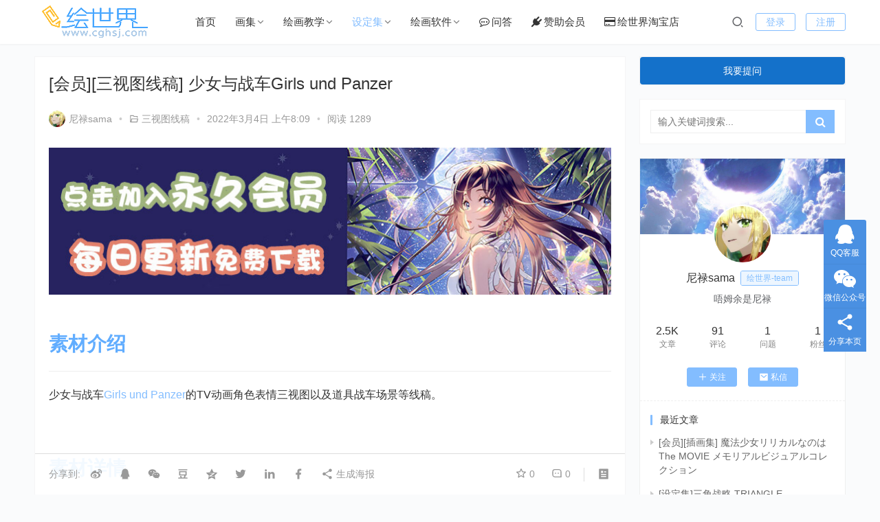

--- FILE ---
content_type: text/html; charset=UTF-8
request_url: https://www.cghsj.com/8125.html
body_size: 16545
content:
<!DOCTYPE html>
<html lang="zh-CN">
<head>
<meta charset="UTF-8">
<meta http-equiv="X-UA-Compatible" content="IE=edge,chrome=1">
<meta name="renderer" content="webkit">
<meta name="viewport" content="initial-scale=1.0,user-scalable=no,maximum-scale=1,width=device-width,viewport-fit=cover">
<title>[会员][三视图线稿] 少女与战车Girls und Panzer_绘世界</title>
<meta name="keywords" content="Girls und Panzer" />
<meta name="description" content="素材介绍 少女与战车GirlsundPanzer的TV动画角色表情三视图以及道具战车场景等线稿。 &nbsp; 素材详情 格式：png 大小：416MB 页数：321P 分辨率：300dpi 像素采样：约3507X2480PX 语言版本：日文 压缩包格式：.7z(需要电脑解压或安卓ZArchiver软件解压) &nbsp; 下载链接 压缩包解压密码：www.cghsj.com [members_o..." />
<meta property="og:type" content="article" />
<meta property="og:url" content="https://www.cghsj.com/8125.html" />
<meta property="og:site_name" content="绘世界" />
<meta property="og:title" content="[会员][三视图线稿] 少女与战车Girls und Panzer" />
<meta property="og:image" content="https://www.cghsj.com/wp-content/uploads/2022/03/vip_sanshitu_girls_und_panzer_1.jpg" />
<meta property="og:description" content="素材介绍 少女与战车GirlsundPanzer的TV动画角色表情三视图以及道具战车场景等线稿。 &nbsp; 素材详情 格式：png 大小：416MB 页数：321P 分辨率：300dpi 像素采样：约3507X2480PX 语言版本：日文 压缩包格式：.7z(需要电脑解压或安卓ZArchiver软件解压) &nbsp; 下载链接 压缩包解压密码：www.cghsj.com [members_o..." />
<link rel="canonical" href="https://www.cghsj.com/8125.html" />
<meta name="applicable-device" content="pc,mobile" />
<meta http-equiv="Cache-Control" content="no-transform" />
<link rel="shortcut icon" href="https://www.cghsj.com/wp-content/uploads/2021/04/站点图标.png" />
<link rel='dns-prefetch' href='//www.cghsj.com' />
<link rel="alternate" type="application/rss+xml" title="绘世界 &raquo; [会员][三视图线稿] 少女与战车Girls und Panzer评论Feed" href="https://www.cghsj.com/8125.html/feed" />
<link rel='stylesheet' id='stylesheet-css'  href='//www.cghsj.com/wp-content/uploads/wpcom/style.3.7.0.1647915818.css?ver=3.7.0' type='text/css' media='all' />
<link rel='stylesheet' id='font-awesome-css'  href='https://www.cghsj.com/wp-content/themes/justmedia/themer/assets/css/font-awesome.css?ver=3.7.0' type='text/css' media='all' />
<link rel='stylesheet' id='wp-block-library-css'  href='https://www.cghsj.com/wp-includes/css/dist/block-library/style.min.css?ver=5.9.12' type='text/css' media='all' />
<style id='global-styles-inline-css' type='text/css'>
body{--wp--preset--color--black: #000000;--wp--preset--color--cyan-bluish-gray: #abb8c3;--wp--preset--color--white: #ffffff;--wp--preset--color--pale-pink: #f78da7;--wp--preset--color--vivid-red: #cf2e2e;--wp--preset--color--luminous-vivid-orange: #ff6900;--wp--preset--color--luminous-vivid-amber: #fcb900;--wp--preset--color--light-green-cyan: #7bdcb5;--wp--preset--color--vivid-green-cyan: #00d084;--wp--preset--color--pale-cyan-blue: #8ed1fc;--wp--preset--color--vivid-cyan-blue: #0693e3;--wp--preset--color--vivid-purple: #9b51e0;--wp--preset--gradient--vivid-cyan-blue-to-vivid-purple: linear-gradient(135deg,rgba(6,147,227,1) 0%,rgb(155,81,224) 100%);--wp--preset--gradient--light-green-cyan-to-vivid-green-cyan: linear-gradient(135deg,rgb(122,220,180) 0%,rgb(0,208,130) 100%);--wp--preset--gradient--luminous-vivid-amber-to-luminous-vivid-orange: linear-gradient(135deg,rgba(252,185,0,1) 0%,rgba(255,105,0,1) 100%);--wp--preset--gradient--luminous-vivid-orange-to-vivid-red: linear-gradient(135deg,rgba(255,105,0,1) 0%,rgb(207,46,46) 100%);--wp--preset--gradient--very-light-gray-to-cyan-bluish-gray: linear-gradient(135deg,rgb(238,238,238) 0%,rgb(169,184,195) 100%);--wp--preset--gradient--cool-to-warm-spectrum: linear-gradient(135deg,rgb(74,234,220) 0%,rgb(151,120,209) 20%,rgb(207,42,186) 40%,rgb(238,44,130) 60%,rgb(251,105,98) 80%,rgb(254,248,76) 100%);--wp--preset--gradient--blush-light-purple: linear-gradient(135deg,rgb(255,206,236) 0%,rgb(152,150,240) 100%);--wp--preset--gradient--blush-bordeaux: linear-gradient(135deg,rgb(254,205,165) 0%,rgb(254,45,45) 50%,rgb(107,0,62) 100%);--wp--preset--gradient--luminous-dusk: linear-gradient(135deg,rgb(255,203,112) 0%,rgb(199,81,192) 50%,rgb(65,88,208) 100%);--wp--preset--gradient--pale-ocean: linear-gradient(135deg,rgb(255,245,203) 0%,rgb(182,227,212) 50%,rgb(51,167,181) 100%);--wp--preset--gradient--electric-grass: linear-gradient(135deg,rgb(202,248,128) 0%,rgb(113,206,126) 100%);--wp--preset--gradient--midnight: linear-gradient(135deg,rgb(2,3,129) 0%,rgb(40,116,252) 100%);--wp--preset--duotone--dark-grayscale: url('#wp-duotone-dark-grayscale');--wp--preset--duotone--grayscale: url('#wp-duotone-grayscale');--wp--preset--duotone--purple-yellow: url('#wp-duotone-purple-yellow');--wp--preset--duotone--blue-red: url('#wp-duotone-blue-red');--wp--preset--duotone--midnight: url('#wp-duotone-midnight');--wp--preset--duotone--magenta-yellow: url('#wp-duotone-magenta-yellow');--wp--preset--duotone--purple-green: url('#wp-duotone-purple-green');--wp--preset--duotone--blue-orange: url('#wp-duotone-blue-orange');--wp--preset--font-size--small: 13px;--wp--preset--font-size--medium: 20px;--wp--preset--font-size--large: 36px;--wp--preset--font-size--x-large: 42px;}.has-black-color{color: var(--wp--preset--color--black) !important;}.has-cyan-bluish-gray-color{color: var(--wp--preset--color--cyan-bluish-gray) !important;}.has-white-color{color: var(--wp--preset--color--white) !important;}.has-pale-pink-color{color: var(--wp--preset--color--pale-pink) !important;}.has-vivid-red-color{color: var(--wp--preset--color--vivid-red) !important;}.has-luminous-vivid-orange-color{color: var(--wp--preset--color--luminous-vivid-orange) !important;}.has-luminous-vivid-amber-color{color: var(--wp--preset--color--luminous-vivid-amber) !important;}.has-light-green-cyan-color{color: var(--wp--preset--color--light-green-cyan) !important;}.has-vivid-green-cyan-color{color: var(--wp--preset--color--vivid-green-cyan) !important;}.has-pale-cyan-blue-color{color: var(--wp--preset--color--pale-cyan-blue) !important;}.has-vivid-cyan-blue-color{color: var(--wp--preset--color--vivid-cyan-blue) !important;}.has-vivid-purple-color{color: var(--wp--preset--color--vivid-purple) !important;}.has-black-background-color{background-color: var(--wp--preset--color--black) !important;}.has-cyan-bluish-gray-background-color{background-color: var(--wp--preset--color--cyan-bluish-gray) !important;}.has-white-background-color{background-color: var(--wp--preset--color--white) !important;}.has-pale-pink-background-color{background-color: var(--wp--preset--color--pale-pink) !important;}.has-vivid-red-background-color{background-color: var(--wp--preset--color--vivid-red) !important;}.has-luminous-vivid-orange-background-color{background-color: var(--wp--preset--color--luminous-vivid-orange) !important;}.has-luminous-vivid-amber-background-color{background-color: var(--wp--preset--color--luminous-vivid-amber) !important;}.has-light-green-cyan-background-color{background-color: var(--wp--preset--color--light-green-cyan) !important;}.has-vivid-green-cyan-background-color{background-color: var(--wp--preset--color--vivid-green-cyan) !important;}.has-pale-cyan-blue-background-color{background-color: var(--wp--preset--color--pale-cyan-blue) !important;}.has-vivid-cyan-blue-background-color{background-color: var(--wp--preset--color--vivid-cyan-blue) !important;}.has-vivid-purple-background-color{background-color: var(--wp--preset--color--vivid-purple) !important;}.has-black-border-color{border-color: var(--wp--preset--color--black) !important;}.has-cyan-bluish-gray-border-color{border-color: var(--wp--preset--color--cyan-bluish-gray) !important;}.has-white-border-color{border-color: var(--wp--preset--color--white) !important;}.has-pale-pink-border-color{border-color: var(--wp--preset--color--pale-pink) !important;}.has-vivid-red-border-color{border-color: var(--wp--preset--color--vivid-red) !important;}.has-luminous-vivid-orange-border-color{border-color: var(--wp--preset--color--luminous-vivid-orange) !important;}.has-luminous-vivid-amber-border-color{border-color: var(--wp--preset--color--luminous-vivid-amber) !important;}.has-light-green-cyan-border-color{border-color: var(--wp--preset--color--light-green-cyan) !important;}.has-vivid-green-cyan-border-color{border-color: var(--wp--preset--color--vivid-green-cyan) !important;}.has-pale-cyan-blue-border-color{border-color: var(--wp--preset--color--pale-cyan-blue) !important;}.has-vivid-cyan-blue-border-color{border-color: var(--wp--preset--color--vivid-cyan-blue) !important;}.has-vivid-purple-border-color{border-color: var(--wp--preset--color--vivid-purple) !important;}.has-vivid-cyan-blue-to-vivid-purple-gradient-background{background: var(--wp--preset--gradient--vivid-cyan-blue-to-vivid-purple) !important;}.has-light-green-cyan-to-vivid-green-cyan-gradient-background{background: var(--wp--preset--gradient--light-green-cyan-to-vivid-green-cyan) !important;}.has-luminous-vivid-amber-to-luminous-vivid-orange-gradient-background{background: var(--wp--preset--gradient--luminous-vivid-amber-to-luminous-vivid-orange) !important;}.has-luminous-vivid-orange-to-vivid-red-gradient-background{background: var(--wp--preset--gradient--luminous-vivid-orange-to-vivid-red) !important;}.has-very-light-gray-to-cyan-bluish-gray-gradient-background{background: var(--wp--preset--gradient--very-light-gray-to-cyan-bluish-gray) !important;}.has-cool-to-warm-spectrum-gradient-background{background: var(--wp--preset--gradient--cool-to-warm-spectrum) !important;}.has-blush-light-purple-gradient-background{background: var(--wp--preset--gradient--blush-light-purple) !important;}.has-blush-bordeaux-gradient-background{background: var(--wp--preset--gradient--blush-bordeaux) !important;}.has-luminous-dusk-gradient-background{background: var(--wp--preset--gradient--luminous-dusk) !important;}.has-pale-ocean-gradient-background{background: var(--wp--preset--gradient--pale-ocean) !important;}.has-electric-grass-gradient-background{background: var(--wp--preset--gradient--electric-grass) !important;}.has-midnight-gradient-background{background: var(--wp--preset--gradient--midnight) !important;}.has-small-font-size{font-size: var(--wp--preset--font-size--small) !important;}.has-medium-font-size{font-size: var(--wp--preset--font-size--medium) !important;}.has-large-font-size{font-size: var(--wp--preset--font-size--large) !important;}.has-x-large-font-size{font-size: var(--wp--preset--font-size--x-large) !important;}
</style>
<link rel='stylesheet' id='QAPress-css'  href='https://www.cghsj.com/wp-content/plugins/qapress/css/style.css?ver=4.1.1' type='text/css' media='all' />
<style id='QAPress-inline-css' type='text/css'>
.q-content .topic-tab.current-tab,.q-content .q-load-more{color: #1471CA;}
        .q-content .topic-tab:hover,.q-content .topic-title:hover,.q-content .topic-cat:hover,.q-content .topic-last-reply a:hover,.q-content .q-info a:hover,.q-content .q-answer .as-user a:hover,.q-content .q-answer .as-action a:hover,.q-content .q-answer .as-comment-url:hover,.q-content .q-answer .as-comment-name a.j-del-comment:hover{color:#0D62B3;}
        .q-content .put-top,.q-content .q-pagination .current,.q-mobile-ask a,.q-content .q-answer .as-to-reply,.q-btn-new,.q-content .q-answer .as-submit .btn-submit,.q-content .q-add-header .btn-post{background-color:#1471CA;}
        .q-content .topic-tab.current-tab:hover:after,.q-content .q-pagination a:hover,.q-mobile-ask a:hover,.q-content .q-load-more:hover,.q-content .q-answer .as-to-reply:hover,.q-btn-new:hover,.q-content .q-answer .as-submit .btn-submit:hover,.q-content .q-add-header .btn-post:hover{background-color:#0D62B3;}
        .q-content .q-load-more,.q-content .topic-tab.current-tab{border-color: #1471CA;}
        .q-content .q-load-more:hover{border-color: #0D62B3;}
        
</style>
<script type='text/javascript' src='https://www.cghsj.com/wp-content/themes/justmedia/themer/assets/js/jquery-3.6.0.min.js?ver=3.6.0' id='jquery-core-js'></script>
<script type='text/javascript' src='https://www.cghsj.com/wp-includes/js/jquery/jquery-migrate.min.js?ver=3.3.2' id='jquery-migrate-js'></script>
<script type='text/javascript' src='https://www.cghsj.com/wp-content/themes/justmedia/themer/assets/js/icons-2.6.18.js?ver=3.7.0' id='wpcom-icons-js'></script>
<link rel="EditURI" type="application/rsd+xml" title="RSD" href="https://www.cghsj.com/xmlrpc.php?rsd" />
<link rel="wlwmanifest" type="application/wlwmanifest+xml" href="https://www.cghsj.com/wp-includes/wlwmanifest.xml" /> 
<link rel="icon" href="https://www.cghsj.com/wp-content/uploads/2021/04/站点图标.png" sizes="32x32" />
<link rel="icon" href="https://www.cghsj.com/wp-content/uploads/2021/04/站点图标.png" sizes="192x192" />
<link rel="apple-touch-icon" href="https://www.cghsj.com/wp-content/uploads/2021/04/站点图标.png" />
<meta name="msapplication-TileImage" content="https://www.cghsj.com/wp-content/uploads/2021/04/站点图标.png" />
<!--[if lte IE 9]><script src="https://www.cghsj.com/wp-content/themes/justmedia/js/update.js"></script><![endif]-->
</head>
<body class="post-template-default single single-post postid-8125 single-format-standard lang-cn mobile-cols-2">
<header class="header">
    <div class="container clearfix">
        <div class="navbar-header">
            <button type="button" class="navbar-toggle collapsed" data-toggle="collapse" data-target=".navbar-collapse">
                <span class="icon-bar icon-bar-1"></span>
                <span class="icon-bar icon-bar-2"></span>
                <span class="icon-bar icon-bar-3"></span>
            </button>
                        <div class="logo">
                <a href="https://www.cghsj.com" rel="home"><img src="https://www.cghsj.com/wp-content/uploads/2021/04/网站logo.png" alt="绘世界"></a>
            </div>
        </div>
        <div class="collapse navbar-collapse">
            <nav class="navbar-left primary-menu"><ul id="menu-%e4%b8%bb%e8%8f%9c%e5%8d%95" class="nav navbar-nav wpcom-adv-menu"><li class="menu-item"><a href="https://www.cghsj.com/">首页</a></li>
<li class="menu-item dropdown"><a href="https://www.cghsj.com/category/paintings" class="dropdown-toggle">画集</a>
<ul class="dropdown-menu menu-item-wrap menu-item-col-5">
	<li class="menu-item"><a href="https://www.cghsj.com/category/paintings/illustrations">插画集</a></li>
	<li class="menu-item"><a href="https://www.cghsj.com/category/paintings/painter-collection">画师合集</a></li>
	<li class="menu-item"><a href="https://www.cghsj.com/category/paintings/doujin">同人画册</a></li>
	<li class="menu-item"><a href="https://www.cghsj.com/category/paintings/painter-package">画师图包</a></li>
	<li class="menu-item"><a href="https://www.cghsj.com/category/paintings/acg">ACG角色图包</a></li>
</ul>
</li>
<li class="menu-item dropdown"><a href="https://www.cghsj.com/category/teaching" class="dropdown-toggle">绘画教学</a>
<ul class="dropdown-menu menu-item-wrap menu-item-col-3">
	<li class="menu-item"><a href="https://www.cghsj.com/category/teaching/tutorial">绘画技法</a></li>
	<li class="menu-item"><a href="https://www.cghsj.com/category/teaching/video">视频教程</a></li>
	<li class="menu-item dropdown"><a href="https://www.cghsj.com/category/teaching/material">绘画素材</a>
	<ul class="dropdown-menu">
		<li class="menu-item"><a href="https://www.cghsj.com/category/teaching/material/gallery">参考图鉴</a></li>
		<li class="menu-item"><a href="https://www.cghsj.com/category/teaching/material/psd-material">PSD分层图</a></li>
	</ul>
</li>
</ul>
</li>
<li class="menu-item current-post-ancestor active dropdown"><a href="https://www.cghsj.com/category/setting" class="dropdown-toggle">设定集</a>
<ul class="dropdown-menu menu-item-wrap menu-item-col-5">
	<li class="menu-item dropdown"><a href="https://www.cghsj.com/category/setting/games-setting">游戏设定集</a>
	<ul class="dropdown-menu">
		<li class="menu-item"><a href="https://www.cghsj.com/category/setting/games-setting/japan-art">日韩游戏设定</a></li>
		<li class="menu-item"><a href="https://www.cghsj.com/category/setting/games-setting/western-art">欧美游戏设定</a></li>
	</ul>
</li>
	<li class="menu-item dropdown"><a href="https://www.cghsj.com/category/setting/tv-works">影视设定集</a>
	<ul class="dropdown-menu">
		<li class="menu-item"><a href="https://www.cghsj.com/category/setting/tv-works/japan-work">日系动画设定</a></li>
		<li class="menu-item"><a href="https://www.cghsj.com/category/setting/tv-works/western-work">欧美影视设定</a></li>
	</ul>
</li>
	<li class="menu-item"><a href="https://www.cghsj.com/category/setting/sketch">分镜原画集</a></li>
	<li class="menu-item current-post-ancestor current-post-parent active"><a href="https://www.cghsj.com/category/setting/line-setting">三视图线稿</a></li>
	<li class="menu-item"><a href="https://www.cghsj.com/category/setting/toys">模型手办</a></li>
	<li class="menu-item"><a href="https://www.cghsj.com/category/setting/colour">色见本</a></li>
</ul>
</li>
<li class="menu-item dropdown"><a href="https://www.cghsj.com/category/soft" class="dropdown-toggle">绘画软件</a>
<ul class="dropdown-menu menu-item-wrap">
	<li class="menu-item"><a href="https://www.cghsj.com/category/soft/sai">SAI</a></li>
</ul>
</li>
<li class="menu-item menu-item-has-image"><a target="_blank" rel="nofollow" href="https://www.cghsj.com/question"><i class="wpcom-icon fa fa-commenting-o menu-item-icon"></i>问答</a></li>
<li class="menu-item menu-item-has-image"><a target="_blank" rel="nofollow" href="https://www.cghsj.com/vip"><i class="wpcom-icon fa fa-plug menu-item-icon"></i>赞助会员</a></li>
<li class="menu-item menu-item-has-image"><a target="_blank" rel="nofollow" href="https://item.taobao.com/item.htm?spm=a1z10.3-c.w4002-22372143722.10.7d673a11yf3Beg&#038;id=649942319608"><i class="wpcom-icon fa fa-credit-card menu-item-icon"></i>绘世界淘宝店</a></li>
</ul></nav>            <div class="navbar-action pull-right">
                <div class="navbar-search-icon j-navbar-search"><i class="wpcom-icon wi"><svg aria-hidden="true"><use xlink:href="#wi-search"></use></svg></i></div>
                                                <div id="j-user-wrap">
                    <a class="login" href="https://www.cghsj.com/login">登录</a>
                    <a class="login register" href="https://www.cghsj.com/vip">注册</a>
                </div>
                                            </div>
            <form class="navbar-search" action="https://www.cghsj.com" method="get" role="search">
                <div class="navbar-search-inner">
                    <i class="wpcom-icon wi navbar-search-close"><svg aria-hidden="true"><use xlink:href="#wi-close"></use></svg></i>                    <input type="text" name="s" class="navbar-search-input" autocomplete="off" placeholder="输入关键词搜索..." value="">
                    <button class="navbar-search-btn" type="submit"><i class="wpcom-icon wi"><svg aria-hidden="true"><use xlink:href="#wi-search"></use></svg></i></button>
                </div>
            </form>
        </div><!-- /.navbar-collapse -->
    </div><!-- /.container -->
</header>
<div id="wrap">    <div class="wrap container">
        <ol class="breadcrumb" vocab="https://schema.org/" typeof="BreadcrumbList"><li class="home" property="itemListElement" typeof="ListItem"><a href="https://www.cghsj.com" property="item" typeof="WebPage"><span property="name" class="hide">绘世界</span>首页</a><meta property="position" content="1"></li><li property="itemListElement" typeof="ListItem"><i class="wpcom-icon wi"><svg aria-hidden="true"><use xlink:href="#wi-arrow-right-3"></use></svg></i><a href="https://www.cghsj.com/category/setting" property="item" typeof="WebPage"><span property="name">设定集</span></a><meta property="position" content="2"></li><li property="itemListElement" typeof="ListItem"><i class="wpcom-icon wi"><svg aria-hidden="true"><use xlink:href="#wi-arrow-right-3"></use></svg></i><a href="https://www.cghsj.com/category/setting/line-setting" property="item" typeof="WebPage"><span property="name">三视图线稿</span></a><meta property="position" content="3"></li></ol>                    <article id="post-8125" class="main post-8125 post type-post status-publish format-standard has-post-thumbnail hentry category-line-setting tag-girls-und-panzer entry">
                <div class="entry-main">
                                                                                        <div class="entry-head">
                            <h1 class="entry-title">[会员][三视图线稿] 少女与战车Girls und Panzer</h1>
                            <div class="entry-info">
                                                                    <span class="vcard">
                                        <a class="nickname url fn j-user-card" data-user="1" href="https://www.cghsj.com/user/1">
                                            <img alt='尼禄sama' src='//www.cghsj.com/wp-content/uploads/member/avatars/238a0b923820dcc5.1617448092.jpg' class='avatar avatar-60 photo' height='60' width='60' />尼禄sama                                        </a>
                                    </span>
                                    <span class="dot">•</span>
                                                                <i class="wpcom-icon wi"><svg aria-hidden="true"><use xlink:href="#wi-folder-open"></use></svg></i> <a href="https://www.cghsj.com/category/setting/line-setting" rel="category tag">三视图线稿</a>                                <span class="dot">•</span>
                                <time class="entry-date published" datetime="2022-03-04T08:09:03+08:00" pubdate>
                                    2022年3月4日 上午8:09                                </time>
                                                                        <span class="dot hidden-xs">•</span>
                                        <span class="hidden-xs">阅读 1289</span>
                                                                </div>
                        </div>
                                        <div class="wpcom_ad_wrap"><a href=https://www.cghsj.com/vip target="_blank"><img src=https://www.cghsj.com/wp-content/uploads/2022/03/ad_top.jpg></a></div>
                    <div class="entry-content">
                        <h1><span style="font-size: 28px;"><strong><span style="color: #61adff;">素材介绍</span></strong></span></h1>
<hr />
<p>少女与战车<span class="wpcom_tag_link"><a href="https://www.cghsj.com/tag/girls-und-panzer" title="Girls und Panzer" target="_blank">Girls und Panzer</a></span>的TV动画角色表情三视图以及道具战车场景等线稿。</p>
<p>&nbsp;</p>
<p><span style="font-size: 28px;"><strong><span style="color: #61adff;">素材详情</span></strong></span></p>
<hr />
<p><span style="font-size: 20px;">格式：png</span><br /><span style="font-size: 20px;">大小：416M</span><span style="font-size: 20px;">B</span><br /><span style="font-size: 20px;">页数：321P</span><br /><span style="font-size: 20px;">分辨率：300dpi</span><br /><span style="font-size: 20px;">像素采样：约3507X2480PX</span><br /><span style="font-size: 20px;">语言版本：日文</span><br /><span style="font-size: 20px;">压缩包格式：.7z(需要电脑解压或安卓ZArchiver软件解压)</span></p>
<p>&nbsp;</p>
<h1><span style="font-size: 28px;"><strong><span style="color: #61adff;">下载链接</span></strong></span></h1>
<hr />
<p>压缩包解压密码：www.cghsj.com</p>
<center><span>
<div style="text-align:center;border:1px dashed #FF9A9A;padding:8px;margin:10px auto;color:green;">要查看会员下载链接内容，请您先<a href="https://www.cghsj.com/login" target="_blank">登录/注册</a>
</div>
</span></center>
<p>&nbsp;</p>
<p><span style="color: #ff0000;"><strong>*</strong><strong>该资源采用</strong><strong>7Z</strong><strong>文件名压缩，不支持在百度云在线解压，推荐使用</strong><strong>2345</strong><strong>好压在电脑上解压。</strong><strong>Mac</strong><strong>用户请用合适的第三方解压器，系统自带解压可能无法解压。</strong></span></p>
<p>&nbsp;</p>
<h1><span style="font-size: 28px;"><strong><span style="color: #61adff;">预览图片</span></strong></span></h1>
<hr />
<h1><noscript><img class="alignnone size-full wp-image-8117" src="https://www.cghsj.com/wp-content/uploads/2022/03/vip_sanshitu_girls_und_panzer_3.jpg" alt="[会员][三视图线稿] 少女与战车Girls und Panzer" width="750" height="1995" /></noscript><img class="alignnone size-full wp-image-8117 j-lazy" src="https://www.cghsj.com/wp-content/themes/justmedia/themer/assets/images/lazy.png" data-original="https://www.cghsj.com/wp-content/uploads/2022/03/vip_sanshitu_girls_und_panzer_3.jpg" alt="[会员][三视图线稿] 少女与战车Girls und Panzer" width="750" height="1995" /><noscript><img class="alignnone size-full wp-image-8116" src="https://www.cghsj.com/wp-content/uploads/2022/03/vip_sanshitu_girls_und_panzer_2.jpg" alt="[会员][三视图线稿] 少女与战车Girls und Panzer" width="750" height="1995" /></noscript><img class="alignnone size-full wp-image-8116 j-lazy" src="https://www.cghsj.com/wp-content/themes/justmedia/themer/assets/images/lazy.png" data-original="https://www.cghsj.com/wp-content/uploads/2022/03/vip_sanshitu_girls_und_panzer_2.jpg" alt="[会员][三视图线稿] 少女与战车Girls und Panzer" width="750" height="1995" /><noscript><img class="alignnone size-full wp-image-8118" src="https://www.cghsj.com/wp-content/uploads/2022/03/vip_sanshitu_girls_und_panzer_4.jpg" alt="[会员][三视图线稿] 少女与战车Girls und Panzer" width="750" height="1995" /></noscript><img class="alignnone size-full wp-image-8118 j-lazy" src="https://www.cghsj.com/wp-content/themes/justmedia/themer/assets/images/lazy.png" data-original="https://www.cghsj.com/wp-content/uploads/2022/03/vip_sanshitu_girls_und_panzer_4.jpg" alt="[会员][三视图线稿] 少女与战车Girls und Panzer" width="750" height="1995" /></h1>
                                            </div>
                    <div class="entry-tag"><a href="https://www.cghsj.com/tag/girls-und-panzer" rel="tag">Girls und Panzer</a></div>
                    <div class="entry-action">
                        <div class="btn-zan j-like" data-id="8125"><i class="wpcom-icon wi"><svg aria-hidden="true"><use xlink:href="#wi-thumb-up-fill"></use></svg></i> 赞 <span class="entry-action-num">(0)</span></div>

                                                    <div class="btn-dashang">
                                <i class="wpcom-icon wi"><svg aria-hidden="true"><use xlink:href="#wi-cny-circle-fill"></use></svg></i> 打赏
                                <span class="dashang-img dashang-img2">
                                                                                                            <span>
                                                        <img src="https://www.cghsj.com/wp-content/uploads/2021/04/微信收款码.jpg" alt="微信扫一扫"/>
                                                            微信扫一扫                                                    </span>
                                                                                                                                <span>
                                                        <img src="https://www.cghsj.com/wp-content/uploads/2021/04/支付宝收款码.jpg" alt="支付宝扫一扫"/>
                                                支付宝扫一扫                                                    </span>
                                                                                    </span>
                            </div>
                                            </div>

                    <div class="entry-bar">
                        <div class="entry-bar-inner clearfix">
                            <div class="info">
                                <div class="info-item info-share">
                                    <span class="share-to">分享到: </span>
                                                                            <a class="meta-item" data-share="weibo" target="_blank" rel="nofollow" href="#">
                                            <i class="wpcom-icon wi"><svg aria-hidden="true"><use xlink:href="#wi-weibo"></use></svg></i>                                        </a>
                                                                            <a class="meta-item" data-share="qq" target="_blank" rel="nofollow" href="#">
                                            <i class="wpcom-icon wi"><svg aria-hidden="true"><use xlink:href="#wi-qq"></use></svg></i>                                        </a>
                                                                            <a class="meta-item" data-share="wechat" target="_blank" rel="nofollow" href="#">
                                            <i class="wpcom-icon wi"><svg aria-hidden="true"><use xlink:href="#wi-wechat"></use></svg></i>                                        </a>
                                                                            <a class="meta-item" data-share="douban" target="_blank" rel="nofollow" href="#">
                                            <i class="wpcom-icon wi"><svg aria-hidden="true"><use xlink:href="#wi-douban"></use></svg></i>                                        </a>
                                                                            <a class="meta-item" data-share="qzone" target="_blank" rel="nofollow" href="#">
                                            <i class="wpcom-icon wi"><svg aria-hidden="true"><use xlink:href="#wi-qzone"></use></svg></i>                                        </a>
                                                                            <a class="meta-item" data-share="twitter" target="_blank" rel="nofollow" href="#">
                                            <i class="wpcom-icon wi"><svg aria-hidden="true"><use xlink:href="#wi-twitter"></use></svg></i>                                        </a>
                                                                            <a class="meta-item" data-share="linkedin" target="_blank" rel="nofollow" href="#">
                                            <i class="wpcom-icon wi"><svg aria-hidden="true"><use xlink:href="#wi-linkedin"></use></svg></i>                                        </a>
                                                                            <a class="meta-item" data-share="facebook" target="_blank" rel="nofollow" href="#">
                                            <i class="wpcom-icon wi"><svg aria-hidden="true"><use xlink:href="#wi-facebook"></use></svg></i>                                        </a>
                                                                        <a class="meta-item mobile j-mobile-share" href="javascript:;" data-id="8125">
                                        <i class="wpcom-icon wi"><svg aria-hidden="true"><use xlink:href="#wi-share"></use></svg></i> 生成海报                                    </a>
                                </div>
                                <div class="info-item info-meta">
                                    <a class="meta-item j-heart" href="javascript:;" data-id="8125"><i class="wpcom-icon wi"><svg aria-hidden="true"><use xlink:href="#wi-star"></use></svg></i> <span class="data">0</span></a>                                    <a class="meta-item" href="#comments"><i class="wpcom-icon wi"><svg aria-hidden="true"><use xlink:href="#wi-comment"></use></svg></i> <span class="data">0</span></a>                                    <a class="meta-reading" href="javascript:;" id="j-reading"><i class="wpcom-icon wi"><svg aria-hidden="true"><use xlink:href="#wi-article"></use></svg></i></a>
                                </div>
                            </div>
                        </div>
                    </div>
                </div>
                                    <div class="entry-page">
                                                    <div class="entry-page-prev j-lazy" style="background-image: url(https://www.cghsj.com/wp-content/themes/justmedia/themer/assets/images/lazy.png);" data-original="https://www.cghsj.com/wp-content/uploads/2022/03/vip_astral_chain_1.jpg">
                                <a href="https://www.cghsj.com/8123.html" title="[会员][设定集] 桂正和 Astral Chain Collectors Edition Artbook" rel="prev">
                                    <span>[会员][设定集] 桂正和 Astral Chain Collectors Edition Artbook</span>
                                </a>
                                <div class="entry-page-info">
                                    <span class="pull-left"><i class="wpcom-icon wi"><svg aria-hidden="true"><use xlink:href="#wi-arrow-left-double"></use></svg></i> 上一篇</span>
                                    <span class="pull-right">2022年3月4日 上午8:09</span>
                                </div>
                            </div>
                                                                            <div class="entry-page-next j-lazy" style="background-image: url(https://www.cghsj.com/wp-content/themes/justmedia/themer/assets/images/lazy.png);" data-original="https://www.cghsj.com/wp-content/uploads/2022/03/vip_samurai_champloo_1.jpg">
                                <a href="https://www.cghsj.com/8135.html" title="[会员][设定集] 混沌武士 BD特典设定集" rel="next">
                                    <span>[会员][设定集] 混沌武士 BD特典设定集</span>
                                </a>
                                <div class="entry-page-info">
                                    <span class="pull-right">下一篇 <i class="wpcom-icon wi"><svg aria-hidden="true"><use xlink:href="#wi-arrow-right-double"></use></svg></i></span>
                                    <span class="pull-left">2022年3月5日 上午8:08</span>
                                </div>
                            </div>
                                            </div>
                                    <div class="entry-related-posts">
                        <h3 class="entry-related-title">猜你喜欢</h3><ul class="entry-related cols-3 post-loop post-loop-default"><li class="item">
    <div class="item-inner">
        <a class="item-img" href="https://www.cghsj.com/12866.html" title="[会员][三视图线稿] 爆走兄弟Let&#8217;s &#038; Go!! 系列设定资料集" target="_blank">
            <img width="480" height="320" src="https://www.cghsj.com/wp-content/themes/justmedia/themer/assets/images/lazy.png" class="attachment-post-thumbnail size-post-thumbnail wp-post-image j-lazy" alt="[会员][三视图线稿] 爆走兄弟Let&#039;s &amp; Go!! 系列设定资料集" data-original="https://www.cghsj.com/wp-content/uploads/2025/02/vip_sanshitu_baozouxiongdi_1-480x320.jpg" />                                </a>
                    <a class="item-category" href="https://www.cghsj.com/category/setting/line-setting" target="_blank">
                三视图线稿            </a>
                <h3 class="item-title">
            <a href="https://www.cghsj.com/12866.html" title="[会员][三视图线稿] 爆走兄弟Let&#8217;s &#038; Go!! 系列设定资料集" target="_blank">[会员][三视图线稿] 爆走兄弟Let&#8217;s &#038; Go!! 系列设定资料集</a>
        </h3>
        <div class="item-meta">
        <span class="item-meta-left">
            2025年2月8日        </span>
            <div class="item-meta-right">
                <span><i class="wpcom-icon wi"><svg aria-hidden="true"><use xlink:href="#wi-star"></use></svg></i>0</span><span><i class="wpcom-icon wi"><svg aria-hidden="true"><use xlink:href="#wi-thumb-up"></use></svg></i>0</span><span><i class="wpcom-icon wi"><svg aria-hidden="true"><use xlink:href="#wi-eye"></use></svg></i>575</span>            </div>
        </div>
    </div>
</li><li class="item">
    <div class="item-inner">
        <a class="item-img" href="https://www.cghsj.com/8753.html" title="[会员][三视图线稿] 逆转裁判 ～对这个“真实”，有异议！～ 动画资料设定线稿集" target="_blank">
            <img width="480" height="320" src="https://www.cghsj.com/wp-content/themes/justmedia/themer/assets/images/lazy.png" class="attachment-post-thumbnail size-post-thumbnail wp-post-image j-lazy" alt="[会员][三视图线稿] 逆转裁判 ～对这个“真实”，有异议！～ 动画资料设定线稿集" loading="lazy" data-original="https://www.cghsj.com/wp-content/uploads/2022/04/vip_sanshitu_nizhuancaipan_1.jpg" />                                </a>
                    <a class="item-category" href="https://www.cghsj.com/category/setting/line-setting" target="_blank">
                三视图线稿            </a>
                <h3 class="item-title">
            <a href="https://www.cghsj.com/8753.html" title="[会员][三视图线稿] 逆转裁判 ～对这个“真实”，有异议！～ 动画资料设定线稿集" target="_blank">[会员][三视图线稿] 逆转裁判 ～对这个“真实”，有异议！～ 动画资料设定线稿集</a>
        </h3>
        <div class="item-meta">
        <span class="item-meta-left">
            2022年4月16日        </span>
            <div class="item-meta-right">
                <span><i class="wpcom-icon wi"><svg aria-hidden="true"><use xlink:href="#wi-star"></use></svg></i>0</span><span><i class="wpcom-icon wi"><svg aria-hidden="true"><use xlink:href="#wi-thumb-up"></use></svg></i>0</span><span><i class="wpcom-icon wi"><svg aria-hidden="true"><use xlink:href="#wi-eye"></use></svg></i>1.7K</span>            </div>
        </div>
    </div>
</li><li class="item">
    <div class="item-inner">
        <a class="item-img" href="https://www.cghsj.com/6146.html" title="[会员][三视图线稿] 美少女战士 Crystal 月野兔 水手月亮 动画人物设定线稿集" target="_blank">
            <img width="480" height="320" src="https://www.cghsj.com/wp-content/themes/justmedia/themer/assets/images/lazy.png" class="attachment-post-thumbnail size-post-thumbnail wp-post-image j-lazy" alt="[会员][三视图线稿] 美少女战士 Crystal 月野兔 水手月亮 动画人物设定线稿集" loading="lazy" data-original="https://www.cghsj.com/wp-content/uploads/2021/11/vip_msnzs_crystal_01.jpg" />                                </a>
                    <a class="item-category" href="https://www.cghsj.com/category/setting/line-setting" target="_blank">
                三视图线稿            </a>
                <h3 class="item-title">
            <a href="https://www.cghsj.com/6146.html" title="[会员][三视图线稿] 美少女战士 Crystal 月野兔 水手月亮 动画人物设定线稿集" target="_blank">[会员][三视图线稿] 美少女战士 Crystal 月野兔 水手月亮 动画人物设定线稿集</a>
        </h3>
        <div class="item-meta">
        <span class="item-meta-left">
            2021年11月15日        </span>
            <div class="item-meta-right">
                <span><i class="wpcom-icon wi"><svg aria-hidden="true"><use xlink:href="#wi-star"></use></svg></i>0</span><span><i class="wpcom-icon wi"><svg aria-hidden="true"><use xlink:href="#wi-thumb-up"></use></svg></i>1</span><span><i class="wpcom-icon wi"><svg aria-hidden="true"><use xlink:href="#wi-eye"></use></svg></i>2.4K</span>            </div>
        </div>
    </div>
</li><li class="item">
    <div class="item-inner">
        <a class="item-img" href="https://www.cghsj.com/9701.html" title="[会员][三视图线稿] 魔法妖精贝露莎 动画资料设定线稿集" target="_blank">
            <img width="480" height="320" src="https://www.cghsj.com/wp-content/themes/justmedia/themer/assets/images/lazy.png" class="attachment-post-thumbnail size-post-thumbnail wp-post-image j-lazy" alt="[会员][三视图线稿] 魔法妖精贝露莎 动画资料设定线稿集" loading="lazy" data-original="https://www.cghsj.com/wp-content/uploads/2022/07/vip_mofayaojingbeilusha_1.jpg" />                                </a>
                    <a class="item-category" href="https://www.cghsj.com/category/setting/line-setting" target="_blank">
                三视图线稿            </a>
                <h3 class="item-title">
            <a href="https://www.cghsj.com/9701.html" title="[会员][三视图线稿] 魔法妖精贝露莎 动画资料设定线稿集" target="_blank">[会员][三视图线稿] 魔法妖精贝露莎 动画资料设定线稿集</a>
        </h3>
        <div class="item-meta">
        <span class="item-meta-left">
            2022年7月3日        </span>
            <div class="item-meta-right">
                <span><i class="wpcom-icon wi"><svg aria-hidden="true"><use xlink:href="#wi-star"></use></svg></i>0</span><span><i class="wpcom-icon wi"><svg aria-hidden="true"><use xlink:href="#wi-thumb-up"></use></svg></i>0</span><span><i class="wpcom-icon wi"><svg aria-hidden="true"><use xlink:href="#wi-eye"></use></svg></i>996</span>            </div>
        </div>
    </div>
</li><li class="item">
    <div class="item-inner">
        <a class="item-img" href="https://www.cghsj.com/4426.html" title="[会员][三视图线稿] 少女☆歌剧 Revue Starlight 设定资料集" target="_blank">
            <img width="480" height="320" src="https://www.cghsj.com/wp-content/themes/justmedia/themer/assets/images/lazy.png" class="attachment-post-thumbnail size-post-thumbnail wp-post-image j-lazy" alt="[会员][三视图线稿] 少女☆歌剧 Revue Starlight 设定资料集" loading="lazy" data-original="https://www.cghsj.com/wp-content/uploads/2021/08/vip_settei_shaonvgeju_01.jpg" />                                </a>
                    <a class="item-category" href="https://www.cghsj.com/category/setting/line-setting" target="_blank">
                三视图线稿            </a>
                <h3 class="item-title">
            <a href="https://www.cghsj.com/4426.html" title="[会员][三视图线稿] 少女☆歌剧 Revue Starlight 设定资料集" target="_blank">[会员][三视图线稿] 少女☆歌剧 Revue Starlight 设定资料集</a>
        </h3>
        <div class="item-meta">
        <span class="item-meta-left">
            2021年8月11日        </span>
            <div class="item-meta-right">
                <span><i class="wpcom-icon wi"><svg aria-hidden="true"><use xlink:href="#wi-star"></use></svg></i>0</span><span><i class="wpcom-icon wi"><svg aria-hidden="true"><use xlink:href="#wi-thumb-up"></use></svg></i>0</span><span><i class="wpcom-icon wi"><svg aria-hidden="true"><use xlink:href="#wi-eye"></use></svg></i>2.4K</span>            </div>
        </div>
    </div>
</li><li class="item">
    <div class="item-inner">
        <a class="item-img" href="https://www.cghsj.com/9439.html" title="[会员][三视图线稿] 扑杀天使朵库萝 动画线稿原画集" target="_blank">
            <img width="480" height="320" src="https://www.cghsj.com/wp-content/themes/justmedia/themer/assets/images/lazy.png" class="attachment-post-thumbnail size-post-thumbnail wp-post-image j-lazy" alt="[会员][三视图线稿] 扑杀天使朵库萝 动画线稿原画集" loading="lazy" data-original="https://www.cghsj.com/wp-content/uploads/2022/06/vip_settei_pushatianshi_1.jpg" />                                </a>
                    <a class="item-category" href="https://www.cghsj.com/category/setting/line-setting" target="_blank">
                三视图线稿            </a>
                <h3 class="item-title">
            <a href="https://www.cghsj.com/9439.html" title="[会员][三视图线稿] 扑杀天使朵库萝 动画线稿原画集" target="_blank">[会员][三视图线稿] 扑杀天使朵库萝 动画线稿原画集</a>
        </h3>
        <div class="item-meta">
        <span class="item-meta-left">
            2022年6月9日        </span>
            <div class="item-meta-right">
                <span><i class="wpcom-icon wi"><svg aria-hidden="true"><use xlink:href="#wi-star"></use></svg></i>0</span><span><i class="wpcom-icon wi"><svg aria-hidden="true"><use xlink:href="#wi-thumb-up"></use></svg></i>0</span><span><i class="wpcom-icon wi"><svg aria-hidden="true"><use xlink:href="#wi-eye"></use></svg></i>1.3K</span>            </div>
        </div>
    </div>
</li></ul>                    </div>
                
<div id="comments" class="entry-comments">
    	<div id="respond" class="comment-respond">
		<h3 id="reply-title" class="comment-reply-title">发表评论 <small><a rel="nofollow" id="cancel-comment-reply-link" href="/8125.html#respond" style="display:none;"><i class="wpcom-icon wi"><svg aria-hidden="true"><use xlink:href="#wi-close"></use></svg></i></a></small></h3><form action="https://www.cghsj.com/wp-comments-post.php" method="post" id="commentform" class="comment-form" novalidate><p class="comment-notes"><span id="email-notes">您的电子邮箱地址不会被公开。</span> <span class="required-field-message" aria-hidden="true">必填项已用<span class="required" aria-hidden="true">*</span>标注</span></p><div class="comment-form-comment"><textarea id="comment" name="comment" class="required" rows="4" placeholder="写下你的评论…"></textarea><div class="comment-form-smile j-smilies" data-target="#comment"><i class="wpcom-icon wi smile-icon"><svg aria-hidden="true"><use xlink:href="#wi-emotion"></use></svg></i></div></div><div class="comment-form-author"><label for="author"><span class="required">*</span>昵称：</label><input id="author" name="author" type="text" value="" size="30" class="required"></div>
<div class="comment-form-email"><label for="email"><span class="required">*</span>邮箱：</label><input id="email" name="email" type="text" value="" class="required"></div>
<div class="comment-form-url"><label for="url">网址：</label><input id="url" name="url" type="text" value="" size="30"></div>
<label class="comment-form-cookies-consent"><input id="wp-comment-cookies-consent" name="wp-comment-cookies-consent" type="checkbox" value="yes"> 记住昵称、邮箱和网址，下次评论免输入</label>
<div class="form-submit"><button name="submit" type="submit" id="submit" class="btn btn-primary btn-xs submit">提交</button> <input type='hidden' name='comment_post_ID' value='8125' id='comment_post_ID' />
<input type='hidden' name='comment_parent' id='comment_parent' value='0' />
</div></form>	</div><!-- #respond -->
	    </div><!-- .comments-area -->            </article>
                            <aside class="sidebar">
                <div id="qapress-new-2" class="widget widget_qapress_new"><a class="q-btn-new" href="https://www.cghsj.com/ask">我要提问</a></div><div id="search-3" class="widget widget_search"><form class="search-form" action="https://www.cghsj.com" method="get" role="search">
    <input type="text" class="keyword" name="s" placeholder="输入关键词搜索..." value="">
    <input type="submit" class="submit" value="&#xf002;">
</form></div><div id="wpcom-profile-2" class="widget widget_profile"><div class="profile-cover"><img class="j-lazy" src="https://www.cghsj.com/wp-content/themes/justmedia/themer/assets/images/lazy.png" data-original="//www.cghsj.com/wp-content/uploads/2021/04/2021040310271610.jpg" alt="尼禄sama"></div>            <div class="avatar-wrap">
                <a target="_blank" href="https://www.cghsj.com/user/1" class="avatar-link"><img alt='尼禄sama' src='//www.cghsj.com/wp-content/uploads/member/avatars/238a0b923820dcc5.1617448092.jpg' class='avatar avatar-120 photo' height='120' width='120' /></a></div>
            <div class="profile-info">
                <a target="_blank" href="https://www.cghsj.com/user/1" class="profile-name"><span class="author-name">尼禄sama</span><span class="user-group">绘世界-team</span></a>
                <p class="author-description">唔姆余是尼禄</p>
                        <div class="profile-stats">
            <div class="profile-stats-inner">
                        <div class="user-stats-item">
            <b>2.5K</b>
            <span>文章</span>
        </div>
                <div class="user-stats-item">
            <b>91</b>
            <span>评论</span>
        </div>
                                <div class="user-stats-item">
                    <b>1</b>
                    <span>问题</span>
                </div>
                        <div class="user-stats-item">
                <b>1</b>
                <span>粉丝</span>
            </div>
                    </div>
        </div>
    <button type="button" class="btn btn-xs btn-follow j-follow btn-primary" data-user="1"><i class="wpcom-icon wi"><svg aria-hidden="true"><use xlink:href="#wi-add"></use></svg></i>关注</button><button type="button" class="btn btn-primary btn-xs btn-message j-message" data-user="1"><i class="wpcom-icon wi"><svg aria-hidden="true"><use xlink:href="#wi-mail-fill"></use></svg></i>私信</button>            </div>
            <div class="profile-posts">
                <h3 class="widget-title"><span>最近文章</span></h3>
                <ul>                    <li><a href="https://www.cghsj.com/13473.html" title="[会员][插画集] 魔法少女リリカルなのは The MOVIE メモリアルビジュアルコレクション">[会员][插画集] 魔法少女リリカルなのは The MOVIE メモリアルビジュアルコレクション</a></li>
                                    <li><a href="https://www.cghsj.com/13471.html" title="[设定集]三角战略 TRIANGLE STRATEGY Design Works THE ART OF TRIANGLE 2018-2022">[设定集]三角战略 TRIANGLE STRATEGY Design Works THE ART OF TRIANGLE 2018-2022</a></li>
                                    <li><a href="https://www.cghsj.com/13459.html" title="[会员][插画集] 弘幸ヒロユキ20周年記念イラスト全集 [DL版]">[会员][插画集] 弘幸ヒロユキ20周年記念イラスト全集 [DL版]</a></li>
                                    <li><a href="https://www.cghsj.com/13457.html" title="[会员][设定集] 超侦探事件簿：雾雨谜宫 Master Detective Archives RAIN CODE Official Artworks">[会员][设定集] 超侦探事件簿：雾雨谜宫 Master Detective Archives RAIN CODE Official Artworks</a></li>
                                    <li><a href="https://www.cghsj.com/13455.html" title="[会员][设定集] 金牌得主 アニメ「メダリスト」公式ビジュアルファンブック">[会员][设定集] 金牌得主 アニメ「メダリスト」公式ビジュアルファンブック</a></li>
                </ul>            </div>
            </div><div id="wpcom-post-thumb-2" class="widget widget_post_thumb"><h3 class="widget-title"><span>最新文章</span></h3>            <ul>
                                    <li class="item">
                                                    <div class="item-img">
                                <a class="item-img-inner" href="https://www.cghsj.com/13473.html" title="[会员][插画集] 魔法少女リリカルなのは The MOVIE メモリアルビジュアルコレクション">
                                    <img width="480" height="320" src="https://www.cghsj.com/wp-content/themes/justmedia/themer/assets/images/lazy.png" class="attachment-post-thumbnail size-post-thumbnail wp-post-image j-lazy" alt="[会员][插画集] 魔法少女リリカルなのは The MOVIE メモリアルビジュアルコレクション" loading="lazy" data-original="https://www.cghsj.com/wp-content/uploads/2026/01/vip_mofashaonv_movie_1-480x320.jpg" />                                </a>
                            </div>
                                                <div class="item-content">
                            <p class="item-title"><a href="https://www.cghsj.com/13473.html" title="[会员][插画集] 魔法少女リリカルなのは The MOVIE メモリアルビジュアルコレクション">[会员][插画集] 魔法少女リリカルなのは The MOVIE メモリアルビジュアルコレクション</a></p>
                            <p class="item-date">2026年1月16日</p>
                        </div>
                    </li>
                                    <li class="item">
                                                    <div class="item-img">
                                <a class="item-img-inner" href="https://www.cghsj.com/13471.html" title="[设定集]三角战略 TRIANGLE STRATEGY Design Works THE ART OF TRIANGLE 2018-2022">
                                    <img width="480" height="320" src="https://www.cghsj.com/wp-content/themes/justmedia/themer/assets/images/lazy.png" class="attachment-post-thumbnail size-post-thumbnail wp-post-image j-lazy" alt="[设定集]三角战略 TRIANGLE STRATEGY Design Works THE ART OF TRIANGLE 2018-2022" loading="lazy" data-original="https://www.cghsj.com/wp-content/uploads/2026/01/vip_triangle20182022_1-480x320.jpg" />                                </a>
                            </div>
                                                <div class="item-content">
                            <p class="item-title"><a href="https://www.cghsj.com/13471.html" title="[设定集]三角战略 TRIANGLE STRATEGY Design Works THE ART OF TRIANGLE 2018-2022">[设定集]三角战略 TRIANGLE STRATEGY Design Works THE ART OF TRIANGLE 2018-2022</a></p>
                            <p class="item-date">2026年1月16日</p>
                        </div>
                    </li>
                                    <li class="item">
                                                    <div class="item-img">
                                <a class="item-img-inner" href="https://www.cghsj.com/13459.html" title="[会员][插画集] 弘幸ヒロユキ20周年記念イラスト全集 [DL版]">
                                    <img width="480" height="320" src="https://www.cghsj.com/wp-content/themes/justmedia/themer/assets/images/lazy.png" class="attachment-post-thumbnail size-post-thumbnail wp-post-image j-lazy" alt="[会员][插画集] 弘幸ヒロユキ20周年記念イラスト全集 [DL版]" loading="lazy" data-original="https://www.cghsj.com/wp-content/uploads/2025/10/vip_art_hongxin_1-480x320.jpg" />                                </a>
                            </div>
                                                <div class="item-content">
                            <p class="item-title"><a href="https://www.cghsj.com/13459.html" title="[会员][插画集] 弘幸ヒロユキ20周年記念イラスト全集 [DL版]">[会员][插画集] 弘幸ヒロユキ20周年記念イラスト全集 [DL版]</a></p>
                            <p class="item-date">2025年10月24日</p>
                        </div>
                    </li>
                                    <li class="item">
                                                    <div class="item-img">
                                <a class="item-img-inner" href="https://www.cghsj.com/13457.html" title="[会员][设定集] 超侦探事件簿：雾雨谜宫 Master Detective Archives RAIN CODE Official Artworks">
                                    <img width="480" height="320" src="https://www.cghsj.com/wp-content/themes/justmedia/themer/assets/images/lazy.png" class="attachment-post-thumbnail size-post-thumbnail wp-post-image j-lazy" alt="[会员][设定集] 超侦探事件簿：雾雨谜宫 Master Detective Archives RAIN CODE Official Artworks" loading="lazy" data-original="https://www.cghsj.com/wp-content/uploads/2025/10/vip_settei_rain_code_1-480x320.jpg" />                                </a>
                            </div>
                                                <div class="item-content">
                            <p class="item-title"><a href="https://www.cghsj.com/13457.html" title="[会员][设定集] 超侦探事件簿：雾雨谜宫 Master Detective Archives RAIN CODE Official Artworks">[会员][设定集] 超侦探事件簿：雾雨谜宫 Master Detective Archives RAIN CODE Official Artworks</a></p>
                            <p class="item-date">2025年10月24日</p>
                        </div>
                    </li>
                                    <li class="item">
                                                    <div class="item-img">
                                <a class="item-img-inner" href="https://www.cghsj.com/13455.html" title="[会员][设定集] 金牌得主 アニメ「メダリスト」公式ビジュアルファンブック">
                                    <img width="480" height="320" src="https://www.cghsj.com/wp-content/themes/justmedia/themer/assets/images/lazy.png" class="attachment-post-thumbnail size-post-thumbnail wp-post-image j-lazy" alt="[会员][设定集] 金牌得主 アニメ「メダリスト」公式ビジュアルファンブック" loading="lazy" data-original="https://www.cghsj.com/wp-content/uploads/2025/10/vip_settei_jinpaideizhu_1-480x320.jpg" />                                </a>
                            </div>
                                                <div class="item-content">
                            <p class="item-title"><a href="https://www.cghsj.com/13455.html" title="[会员][设定集] 金牌得主 アニメ「メダリスト」公式ビジュアルファンブック">[会员][设定集] 金牌得主 アニメ「メダリスト」公式ビジュアルファンブック</a></p>
                            <p class="item-date">2025年10月23日</p>
                        </div>
                    </li>
                                    <li class="item">
                                                    <div class="item-img">
                                <a class="item-img-inner" href="https://www.cghsj.com/13453.html" title="[会员][插画集] 碧蓝幻想 Granblue Fantasy FES 2022-2023 ArtBook">
                                    <img width="480" height="320" src="https://www.cghsj.com/wp-content/themes/justmedia/themer/assets/images/lazy.png" class="attachment-post-thumbnail size-post-thumbnail wp-post-image j-lazy" alt="[会员][插画集] 碧蓝幻想 Granblue Fantasy FES 2022-2023 ArtBook" loading="lazy" data-original="https://www.cghsj.com/wp-content/uploads/2025/10/vip_art_granblue_2223_1-480x320.jpg" />                                </a>
                            </div>
                                                <div class="item-content">
                            <p class="item-title"><a href="https://www.cghsj.com/13453.html" title="[会员][插画集] 碧蓝幻想 Granblue Fantasy FES 2022-2023 ArtBook">[会员][插画集] 碧蓝幻想 Granblue Fantasy FES 2022-2023 ArtBook</a></p>
                            <p class="item-date">2025年10月23日</p>
                        </div>
                    </li>
                                    <li class="item">
                                                    <div class="item-img">
                                <a class="item-img-inner" href="https://www.cghsj.com/13439.html" title="[会员][设定集] NieR Re[in]carnation 公式資料集 -『檻』と祈りの物語-">
                                    <img width="480" height="320" src="https://www.cghsj.com/wp-content/themes/justmedia/themer/assets/images/lazy.png" class="attachment-post-thumbnail size-post-thumbnail wp-post-image j-lazy" alt="[会员][设定集] NieR Re[in]carnation 公式資料集 -『檻』と祈りの物語-" loading="lazy" data-original="https://www.cghsj.com/wp-content/uploads/2025/10/vip_settei_nier_rein_1-480x320.jpg" />                                </a>
                            </div>
                                                <div class="item-content">
                            <p class="item-title"><a href="https://www.cghsj.com/13439.html" title="[会员][设定集] NieR Re[in]carnation 公式資料集 -『檻』と祈りの物語-">[会员][设定集] NieR Re[in]carnation 公式資料集 -『檻』と祈りの物語-</a></p>
                            <p class="item-date">2025年10月18日</p>
                        </div>
                    </li>
                                    <li class="item">
                                                    <div class="item-img">
                                <a class="item-img-inner" href="https://www.cghsj.com/13437.html" title="[会员][设定集] NieR：Automata 美术记录集 【废墟都市调查报告书】">
                                    <img width="480" height="320" src="https://www.cghsj.com/wp-content/themes/justmedia/themer/assets/images/lazy.png" class="attachment-post-thumbnail size-post-thumbnail wp-post-image j-lazy" alt="[会员][设定集] NieR：Automata 美术记录集 【废墟都市调查报告书】" loading="lazy" data-original="https://www.cghsj.com/wp-content/uploads/2025/10/vip_settei_nier_feixudushi_1-480x320.jpg" />                                </a>
                            </div>
                                                <div class="item-content">
                            <p class="item-title"><a href="https://www.cghsj.com/13437.html" title="[会员][设定集] NieR：Automata 美术记录集 【废墟都市调查报告书】">[会员][设定集] NieR：Automata 美术记录集 【废墟都市调查报告书】</a></p>
                            <p class="item-date">2025年10月18日</p>
                        </div>
                    </li>
                                    <li class="item">
                                                    <div class="item-img">
                                <a class="item-img-inner" href="https://www.cghsj.com/13434.html" title="[会员][设定集] NieR：Automata 攻略设定资料集 【第243次降下作战指令书】">
                                    <img width="480" height="320" src="https://www.cghsj.com/wp-content/themes/justmedia/themer/assets/images/lazy.png" class="attachment-post-thumbnail size-post-thumbnail wp-post-image j-lazy" alt="[会员][设定集] NieR：Automata 攻略设定资料集 【第243次降下作战指令书】" loading="lazy" data-original="https://www.cghsj.com/wp-content/uploads/2025/10/vip_settei_nier_automata_1-480x320.jpg" />                                </a>
                            </div>
                                                <div class="item-content">
                            <p class="item-title"><a href="https://www.cghsj.com/13434.html" title="[会员][设定集] NieR：Automata 攻略设定资料集 【第243次降下作战指令书】">[会员][设定集] NieR：Automata 攻略设定资料集 【第243次降下作战指令书】</a></p>
                            <p class="item-date">2025年10月17日</p>
                        </div>
                    </li>
                                    <li class="item">
                                                    <div class="item-img">
                                <a class="item-img-inner" href="https://www.cghsj.com/13432.html" title="[会员][插画集] 藤ちょこ 祝彩巡礼">
                                    <img width="480" height="320" src="https://www.cghsj.com/wp-content/themes/justmedia/themer/assets/images/lazy.png" class="attachment-post-thumbnail size-post-thumbnail wp-post-image j-lazy" alt="[会员][插画集] 藤ちょこ 祝彩巡礼" loading="lazy" data-original="https://www.cghsj.com/wp-content/uploads/2025/10/vip_art_tengyuancai_zhucai_1-480x320.jpg" />                                </a>
                            </div>
                                                <div class="item-content">
                            <p class="item-title"><a href="https://www.cghsj.com/13432.html" title="[会员][插画集] 藤ちょこ 祝彩巡礼">[会员][插画集] 藤ちょこ 祝彩巡礼</a></p>
                            <p class="item-date">2025年10月17日</p>
                        </div>
                    </li>
                            </ul>
        </div><div id="tag_cloud-2" class="widget widget_tag_cloud"><h3 class="widget-title"><span>标签</span></h3><div class="tagcloud"><a href="https://www.cghsj.com/tag/clamp" class="tag-cloud-link tag-link-235 tag-link-position-1" style="font-size: 12.568421052632pt;" aria-label="Clamp (31个项目)">Clamp</a>
<a href="https://www.cghsj.com/tag/eva" class="tag-cloud-link tag-link-210 tag-link-position-2" style="font-size: 13.894736842105pt;" aria-label="EVA (39个项目)">EVA</a>
<a href="https://www.cghsj.com/tag/fate" class="tag-cloud-link tag-link-374 tag-link-position-3" style="font-size: 13.894736842105pt;" aria-label="Fate (39个项目)">Fate</a>
<a href="https://www.cghsj.com/tag/fgo" class="tag-cloud-link tag-link-207 tag-link-position-4" style="font-size: 19.936842105263pt;" aria-label="FGO (101个项目)">FGO</a>
<a href="https://www.cghsj.com/tag/konami" class="tag-cloud-link tag-link-731 tag-link-position-5" style="font-size: 8.8842105263158pt;" aria-label="KONAMI (17个项目)">KONAMI</a>
<a href="https://www.cghsj.com/tag/lovelive" class="tag-cloud-link tag-link-321 tag-link-position-6" style="font-size: 14.631578947368pt;" aria-label="LoveLive! (44个项目)">LoveLive!</a>
<a href="https://www.cghsj.com/tag/persona" class="tag-cloud-link tag-link-452 tag-link-position-7" style="font-size: 10.063157894737pt;" aria-label="Persona (21个项目)">Persona</a>
<a href="https://www.cghsj.com/tag/type_moon" class="tag-cloud-link tag-link-314 tag-link-position-8" style="font-size: 13.6pt;" aria-label="type_moon (37个项目)">type_moon</a>
<a href="https://www.cghsj.com/tag/%e4%b8%89%e8%a7%86%e5%9b%be%e7%ba%bf%e7%a8%bf" class="tag-cloud-link tag-link-2 tag-link-position-9" style="font-size: 12.715789473684pt;" aria-label="三视图线稿 (32个项目)">三视图线稿</a>
<a href="https://www.cghsj.com/tag/%e4%b8%8a%e8%89%b2" class="tag-cloud-link tag-link-151 tag-link-position-10" style="font-size: 8.8842105263158pt;" aria-label="上色 (17个项目)">上色</a>
<a href="https://www.cghsj.com/tag/%e5%81%87%e9%9d%a2%e9%aa%91%e5%a3%ab" class="tag-cloud-link tag-link-283 tag-link-position-11" style="font-size: 9.1789473684211pt;" aria-label="假面骑士 (18个项目)">假面骑士</a>
<a href="https://www.cghsj.com/tag/%e5%88%9d%e9%9f%b3" class="tag-cloud-link tag-link-215 tag-link-position-12" style="font-size: 10.652631578947pt;" aria-label="初音 (23个项目)">初音</a>
<a href="https://www.cghsj.com/tag/%e5%89%af%e5%b2%9b%e6%88%90%e8%ae%b0" class="tag-cloud-link tag-link-329 tag-link-position-13" style="font-size: 11.684210526316pt;" aria-label="副岛成记 (27个项目)">副岛成记</a>
<a href="https://www.cghsj.com/tag/%e5%9e%8b%e6%9c%88" class="tag-cloud-link tag-link-206 tag-link-position-14" style="font-size: 10.063157894737pt;" aria-label="型月 (21个项目)">型月</a>
<a href="https://www.cghsj.com/tag/%e5%a5%b3%e7%a5%9e%e5%bc%82%e9%97%bb%e5%bd%95" class="tag-cloud-link tag-link-327 tag-link-position-15" style="font-size: 10.357894736842pt;" aria-label="女神异闻录 (22个项目)">女神异闻录</a>
<a href="https://www.cghsj.com/tag/%e6%80%aa%e7%89%a9" class="tag-cloud-link tag-link-213 tag-link-position-16" style="font-size: 10.947368421053pt;" aria-label="怪物 (24个项目)">怪物</a>
<a href="https://www.cghsj.com/tag/%e6%9c%ba%e4%bd%93" class="tag-cloud-link tag-link-4 tag-link-position-17" style="font-size: 22pt;" aria-label="机体 (141个项目)">机体</a>
<a href="https://www.cghsj.com/tag/%e6%9c%ba%e5%99%a8%e4%ba%ba" class="tag-cloud-link tag-link-69 tag-link-position-18" style="font-size: 8.4421052631579pt;" aria-label="机器人 (16个项目)">机器人</a>
<a href="https://www.cghsj.com/tag/%e6%9c%ba%e5%a8%98" class="tag-cloud-link tag-link-526 tag-link-position-19" style="font-size: 9.7684210526316pt;" aria-label="机娘 (20个项目)">机娘</a>
<a href="https://www.cghsj.com/tag/%e6%9c%ba%e7%94%b2" class="tag-cloud-link tag-link-183 tag-link-position-20" style="font-size: 9.1789473684211pt;" aria-label="机甲 (18个项目)">机甲</a>
<a href="https://www.cghsj.com/tag/%e6%9d%91%e7%94%b0%e8%8e%b2%e5%b0%94" class="tag-cloud-link tag-link-897 tag-link-position-21" style="font-size: 12.715789473684pt;" aria-label="村田莲尔 (32个项目)">村田莲尔</a>
<a href="https://www.cghsj.com/tag/%e7%94%bb%e9%9b%86" class="tag-cloud-link tag-link-164 tag-link-position-22" style="font-size: 10.357894736842pt;" aria-label="画集 (22个项目)">画集</a>
<a href="https://www.cghsj.com/tag/%e7%a2%a7%e8%93%9d%e5%b9%bb%e6%83%b3" class="tag-cloud-link tag-link-772 tag-link-position-23" style="font-size: 8.4421052631579pt;" aria-label="碧蓝幻想 (16个项目)">碧蓝幻想</a>
<a href="https://www.cghsj.com/tag/%e7%a2%a7%e8%93%9d%e8%88%aa%e7%ba%bf" class="tag-cloud-link tag-link-304 tag-link-position-24" style="font-size: 8pt;" aria-label="碧蓝航线 (15个项目)">碧蓝航线</a>
<a href="https://www.cghsj.com/tag/%e7%bb%98%e7%94%bb%e6%8a%80%e6%b3%95" class="tag-cloud-link tag-link-7 tag-link-position-25" style="font-size: 8pt;" aria-label="绘画技法 (15个项目)">绘画技法</a>
<a href="https://www.cghsj.com/tag/%e7%be%8e%e5%b0%91%e5%a5%b3" class="tag-cloud-link tag-link-120 tag-link-position-26" style="font-size: 18.315789473684pt;" aria-label="美少女 (78个项目)">美少女</a>
<a href="https://www.cghsj.com/tag/%e8%90%8c" class="tag-cloud-link tag-link-141 tag-link-position-27" style="font-size: 14.631578947368pt;" aria-label="萌 (44个项目)">萌</a>
<a href="https://www.cghsj.com/tag/%e8%ae%be%e5%ae%9a%e9%9b%86" class="tag-cloud-link tag-link-155 tag-link-position-28" style="font-size: 11.831578947368pt;" aria-label="设定集 (28个项目)">设定集</a>
<a href="https://www.cghsj.com/tag/%e9%93%b6%e5%8f%91" class="tag-cloud-link tag-link-305 tag-link-position-29" style="font-size: 9.1789473684211pt;" aria-label="银发 (18个项目)">银发</a>
<a href="https://www.cghsj.com/tag/%e9%ab%98%e8%be%be" class="tag-cloud-link tag-link-311 tag-link-position-30" style="font-size: 20.673684210526pt;" aria-label="高达 (115个项目)">高达</a></div>
</div><div id="wpcom-comments-3" class="widget widget_comments"><h3 class="widget-title"><span>最新评论</span></h3>            <ul>
                                    <li>
                        <div class="comment-info">
                            <a href="https://www.cghsj.com/user/1" target="_blank" class="j-user-card" data-user="1">
                                <img alt='尼禄sama' src='//www.cghsj.com/wp-content/uploads/member/avatars/238a0b923820dcc5.1617448092.jpg' class='avatar avatar-60 photo' height='60' width='60' />                                <span class="comment-author">尼禄sama</span>
                            </a>
                            <span>2月5日</span>
                        </div>
                        <div class="comment-excerpt">
                            <p>thank you！</p>
                        </div>
                        <p class="comment-post">
                            评论于 <a href="https://www.cghsj.com/12835.html" target="_blank">[会员][设定集] 卧龙苍天陨落 公式 ARTWORKS[DL]</a>
                        </p>
                    </li>
                                    <li>
                        <div class="comment-info">
                            <a href="https://javdude.win/" target="_blank" rel=nofollow>
                                <img alt='jav dude' src='//www.cghsj.com/wp-content/uploads/2021/04/2021040310271720.jpg' class='avatar avatar-60 photo' height='60' width='60' />                                <span class="comment-author">jav dude</span>
                            </a>
                            <span>2月4日</span>
                        </div>
                        <div class="comment-excerpt">
                            <p>Wow, fantastic blog layout! Hoow llng have youu beeen blgging for? you maake blogging look easy. Thee overall lok oof yoour sitre iss magnificent, let&hellip;</p>
                        </div>
                        <p class="comment-post">
                            评论于 <a href="https://www.cghsj.com/12835.html" target="_blank">[会员][设定集] 卧龙苍天陨落 公式 ARTWORKS[DL]</a>
                        </p>
                    </li>
                                    <li>
                        <div class="comment-info">
                            <a href="https://www.cghsj.com/user/1" target="_blank" class="j-user-card" data-user="1">
                                <img alt='尼禄sama' src='//www.cghsj.com/wp-content/uploads/member/avatars/238a0b923820dcc5.1617448092.jpg' class='avatar avatar-60 photo' height='60' width='60' />                                <span class="comment-author">尼禄sama</span>
                            </a>
                            <span>1月14日</span>
                        </div>
                        <div class="comment-excerpt">
                            <p>thank you</p>
                        </div>
                        <p class="comment-post">
                            评论于 <a href="https://www.cghsj.com/12797.html" target="_blank">[会员][设定集] 島田フミカネ ART WORKS EXTRA Luminous Witches[DL]</a>
                        </p>
                    </li>
                                    <li>
                        <div class="comment-info">
                            <a href="https://xnxxhub.win/" target="_blank" rel=nofollow>
                                <img alt='xnxx hub' src='//www.cghsj.com/wp-content/uploads/2021/04/2021040310271720.jpg' class='avatar avatar-60 photo' height='60' width='60' />                                <span class="comment-author">xnxx hub</span>
                            </a>
                            <span>1月14日</span>
                        </div>
                        <div class="comment-excerpt">
                            <p>This iis vey interesting, You're a very skilld blogger. I've joined your rrss feed and look forard to seekimg mor of your wonderfu post. Also, I've sh&hellip;</p>
                        </div>
                        <p class="comment-post">
                            评论于 <a href="https://www.cghsj.com/12797.html" target="_blank">[会员][设定集] 島田フミカネ ART WORKS EXTRA Luminous Witches[DL]</a>
                        </p>
                    </li>
                                    <li>
                        <div class="comment-info">
                            <a href="https://lululu.win" target="_blank" rel=nofollow>
                                <img alt='lululu.win xxx' src='//www.cghsj.com/wp-content/uploads/2021/04/2021040310271720.jpg' class='avatar avatar-60 photo' height='60' width='60' />                                <span class="comment-author">lululu.win xxx</span>
                            </a>
                            <span>12月7日</span>
                        </div>
                        <div class="comment-excerpt">
                            <p>Grea article, just what I needed.</p>
                        </div>
                        <p class="comment-post">
                            评论于 <a href="https://www.cghsj.com/12746.html" target="_blank">[会员][设定集]苍翼默示录刻之幻影 BLAZBLUE CHRONOPHANTASMA 公式設定資料集II</a>
                        </p>
                    </li>
                            </ul>
        </div>            </aside>
            </div>
</div>
<footer class="footer width-footer-bar">
    <div class="container">
        <div class="footer-sns">
                                <a class="sns-wx" href="javascript:;">
                        <i class="wpcom-icon fa fa-weixin sns-icon"></i>                        <span style="background-image:url(https://www.cghsj.com/wp-content/uploads/2021/04/2021040310003535.jpg);"></span>                    </a>
                                    <a href="http://wpa.qq.com/msgrd?v=3&#038;uin=3115408153&#038;site=qq&#038;menu=yes">
                        <i class="wpcom-icon fa fa-qq sns-icon"></i>                                            </a>
                        </div>

                <ul class="footer-nav hidden-xs"><li id="menu-item-1160" class="menu-item menu-item-1160"><a rel="nofollow" href="https://www.cghsj.com/problem">常见问题</a></li>
<li id="menu-item-1159" class="menu-item menu-item-1159"><a rel="nofollow" href="https://www.cghsj.com/message">游客留言板</a></li>
<li id="menu-item-1161" class="menu-item menu-item-1161"><a rel="nofollow" href="https://www.cghsj.com/copyright">版权声明</a></li>
<li id="menu-item-1163" class="menu-item menu-item-1163"><a rel="nofollow" href="https://www.cghsj.com/business">广告投放</a></li>
<li id="menu-item-1164" class="menu-item menu-item-1164"><a rel="nofollow" href="https://www.cghsj.com/user_agreement">用户协议</a></li>
<li id="menu-item-1162" class="menu-item menu-item-1162"><a rel="nofollow" href="https://www.cghsj.com/about">关于本站</a></li>
</ul>
        <div class="copyright">
            <p>Copyright © 2021 cghsj.com 版权所有 Powered by <a href="http://www.cghsj.com">绘世界</a></p>
        </div>
    </div>
</footer>
            <div class="action action-style-1 action-color-1 action-pos-0" style="bottom:20%;">
                                                <a class="action-item" href="http://wpa.qq.com/msgrd?v=3&uin=3115408153&site=qq&menu=yes" target="_blank" rel="nofollow">
                                    <i class="wpcom-icon fa fa-qq action-item-icon"></i>                                    <span>QQ客服</span>                                </a>
                                                                                    <div class="action-item">
                                    <i class="wpcom-icon fa fa-wechat action-item-icon"></i>                                    <span>微信公众号</span>                                    <div class="action-item-inner action-item-type-1">
                                        <img class="action-item-img" src="https://www.cghsj.com/wp-content/uploads/2021/04/2021040310003535.jpg" alt="微信公众号">                                    </div>
                                </div>
                                                                                        <div class="action-item j-share">
                        <i class="wpcom-icon wi action-item-icon"><svg aria-hidden="true"><use xlink:href="#wi-share"></use></svg></i>                        <span>分享本页</span>                    </div>
                                    <div class="action-item gotop j-top">
                        <i class="wpcom-icon wi action-item-icon"><svg aria-hidden="true"><use xlink:href="#wi-arrow-up-2"></use></svg></i>                        <span>返回顶部</span>                    </div>
                            </div>
                    <div class="footer-bar">
                                    <div class="fb-item">
                        <a href="http://www.cghsj.com" style="color: #9B9B9B;">
                            <i class="wpcom-icon fa fa-bars fb-item-icon"></i>                            <span>首页</span>
                        </a>
                    </div>
                                    <div class="fb-item">
                        <a href="https://www.cghsj.com/account" rel="nofollow" style="color: #9B9B9B;">
                            <i class="wpcom-icon fa fa-user-circle-o fb-item-icon"></i>                            <span>用户中心</span>
                        </a>
                    </div>
                                    <div class="fb-item">
                        <a href="http://wpa.qq.com/msgrd?v=3&#038;uin=3115408153&#038;site=qq&#038;menu=yes" target="_blank" rel="nofollow" style="color: #9B9B9B;">
                            <i class="wpcom-icon fa fa-qq fb-item-icon"></i>                            <span>QQ客服</span>
                        </a>
                    </div>
                                    <div class="fb-item">
                        <a href="https://www.cghsj.com/question" rel="nofollow" style="color: #9B9B9B;">
                            <i class="wpcom-icon fa fa-commenting-o fb-item-icon"></i>                            <span>问答</span>
                        </a>
                    </div>
                            </div>
        <script type='text/javascript' id='main-js-extra'>
/* <![CDATA[ */
var _wpcom_js = {"webp":"","ajaxurl":"https:\/\/www.cghsj.com\/wp-admin\/admin-ajax.php","theme_url":"https:\/\/www.cghsj.com\/wp-content\/themes\/justmedia","slide_speed":"5000","static_cdn":"0","is_admin":"0","lightbox":"1","post_id":"8125","user_card_height":"356","poster":{"notice":"\u8bf7\u957f\u6309\u4fdd\u5b58\u56fe\u7247\uff0c\u5c06\u5185\u5bb9\u5206\u4eab\u7ed9\u66f4\u591a\u597d\u53cb","generating":"\u6b63\u5728\u751f\u6210\u6d77\u62a5\u56fe\u7247...","failed":"\u6d77\u62a5\u56fe\u7247\u751f\u6210\u5931\u8d25"},"video_height":"482","login_url":"https:\/\/www.cghsj.com\/login","register_url":"https:\/\/www.cghsj.com\/vip","captcha_label":"\u70b9\u51fb\u8fdb\u884c\u4eba\u673a\u9a8c\u8bc1","captcha_verified":"\u9a8c\u8bc1\u6210\u529f","errors":{"require":"\u4e0d\u80fd\u4e3a\u7a7a","email":"\u8bf7\u8f93\u5165\u6b63\u786e\u7684\u7535\u5b50\u90ae\u7bb1","pls_enter":"\u8bf7\u8f93\u5165","password":"\u5bc6\u7801\u5fc5\u987b\u4e3a6~32\u4e2a\u5b57\u7b26","passcheck":"\u4e24\u6b21\u5bc6\u7801\u8f93\u5165\u4e0d\u4e00\u81f4","phone":"\u8bf7\u8f93\u5165\u6b63\u786e\u7684\u624b\u673a\u53f7\u7801","terms":"\u8bf7\u9605\u8bfb\u5e76\u540c\u610f\u6761\u6b3e","sms_code":"\u9a8c\u8bc1\u7801\u9519\u8bef","captcha_verify":"\u8bf7\u70b9\u51fb\u6309\u94ae\u8fdb\u884c\u9a8c\u8bc1","captcha_fail":"\u70b9\u51fb\u9a8c\u8bc1\u5931\u8d25\uff0c\u8bf7\u91cd\u8bd5","nonce":"\u968f\u673a\u6570\u6821\u9a8c\u5931\u8d25","req_error":"\u8bf7\u6c42\u5931\u8d25"},"follow_btn":"<i class=\"wpcom-icon wi\"><svg aria-hidden=\"true\"><use xlink:href=\"#wi-add\"><\/use><\/svg><\/i>\u5173\u6ce8","followed_btn":"\u5df2\u5173\u6ce8","user_card":"1"};
/* ]]> */
</script>
<script type='text/javascript' src='https://www.cghsj.com/wp-content/themes/justmedia/js/main.js?ver=3.7.0' id='main-js'></script>
<script type='text/javascript' src='https://www.cghsj.com/wp-includes/js/comment-reply.min.js?ver=5.9.12' id='comment-reply-js'></script>
<script type='text/javascript' id='QAPress-js-js-extra'>
/* <![CDATA[ */
var QAPress_js = {"ajaxurl":"https:\/\/www.cghsj.com\/wp-admin\/admin-ajax.php","ajaxloading":"https:\/\/www.cghsj.com\/wp-content\/plugins\/qapress\/images\/loading.gif","lang":{"delete":"\u5220\u9664","nocomment":"\u6682\u65e0\u56de\u590d","nocomment2":"\u6682\u65e0\u8bc4\u8bba","addcomment":"\u6211\u6765\u56de\u590d","submit":"\u53d1\u5e03","loading":"\u6b63\u5728\u52a0\u8f7d...","error1":"\u53c2\u6570\u9519\u8bef\uff0c\u8bf7\u91cd\u8bd5","error2":"\u8bf7\u6c42\u5931\u8d25\uff0c\u8bf7\u7a0d\u540e\u518d\u8bd5\uff01","confirm":"\u5220\u9664\u64cd\u4f5c\u65e0\u6cd5\u6062\u590d\uff0c\u5e76\u5c06\u540c\u65f6\u5220\u9664\u5f53\u524d\u56de\u590d\u7684\u8bc4\u8bba\u4fe1\u606f\uff0c\u60a8\u786e\u5b9a\u8981\u5220\u9664\u5417\uff1f","confirm2":"\u5220\u9664\u64cd\u4f5c\u65e0\u6cd5\u6062\u590d\uff0c\u60a8\u786e\u5b9a\u8981\u5220\u9664\u5417\uff1f","confirm3":"\u5220\u9664\u64cd\u4f5c\u65e0\u6cd5\u6062\u590d\uff0c\u5e76\u5c06\u540c\u65f6\u5220\u9664\u5f53\u524d\u95ee\u9898\u7684\u56de\u590d\u8bc4\u8bba\u4fe1\u606f\uff0c\u60a8\u786e\u5b9a\u8981\u5220\u9664\u5417\uff1f","deleting":"\u6b63\u5728\u5220\u9664...","success":"\u64cd\u4f5c\u6210\u529f\uff01","denied":"\u65e0\u64cd\u4f5c\u6743\u9650\uff01","error3":"\u64cd\u4f5c\u5f02\u5e38\uff0c\u8bf7\u7a0d\u540e\u518d\u8bd5\uff01","empty":"\u5185\u5bb9\u4e0d\u80fd\u4e3a\u7a7a","submitting":"\u6b63\u5728\u63d0\u4ea4...","success2":"\u63d0\u4ea4\u6210\u529f\uff01","ncomment":"0\u6761\u8bc4\u8bba","login":"\u62b1\u6b49\uff0c\u60a8\u9700\u8981\u767b\u5f55\u624d\u80fd\u8fdb\u884c\u56de\u590d","error4":"\u63d0\u4ea4\u5931\u8d25\uff0c\u8bf7\u7a0d\u540e\u518d\u8bd5\uff01","need_title":"\u8bf7\u8f93\u5165\u6807\u9898","need_cat":"\u8bf7\u9009\u62e9\u5206\u7c7b","need_content":"\u8bf7\u8f93\u5165\u5185\u5bb9","success3":"\u66f4\u65b0\u6210\u529f\uff01","success4":"\u53d1\u5e03\u6210\u529f\uff01","need_all":"\u6807\u9898\u3001\u5206\u7c7b\u548c\u5185\u5bb9\u4e0d\u80fd\u4e3a\u7a7a","length":"\u5185\u5bb9\u957f\u5ea6\u4e0d\u80fd\u5c11\u4e8e10\u4e2a\u5b57\u7b26","load_done":"\u56de\u590d\u5df2\u7ecf\u5168\u90e8\u52a0\u8f7d","load_fail":"\u52a0\u8f7d\u5931\u8d25\uff0c\u8bf7\u7a0d\u540e\u518d\u8bd5\uff01","load_more":"\u70b9\u51fb\u52a0\u8f7d\u66f4\u591a","approve":"\u786e\u5b9a\u8981\u5c06\u5f53\u524d\u95ee\u9898\u8bbe\u7f6e\u4e3a\u5ba1\u6838\u901a\u8fc7\u5417\uff1f","end":"\u5df2\u7ecf\u5230\u5e95\u4e86","upload_fail":"\u56fe\u7247\u4e0a\u4f20\u51fa\u9519\uff0c\u8bf7\u7a0d\u540e\u518d\u8bd5\uff01","file_types":"\u4ec5\u652f\u6301\u4e0a\u4f20jpg\u3001png\u3001gif\u683c\u5f0f\u7684\u56fe\u7247\u6587\u4ef6","file_size":"\u56fe\u7247\u5927\u5c0f\u4e0d\u80fd\u8d85\u8fc72M","uploading":"\u6b63\u5728\u4e0a\u4f20...","upload":"\u63d2\u5165\u56fe\u7247"}};
/* ]]> */
</script>
<script type='text/javascript' src='https://www.cghsj.com/wp-content/plugins/qapress/js/scripts.min.js?ver=4.1.1' id='QAPress-js-js'></script>
    <script type="application/ld+json">
        {
            "@context": {
                "@context": {
                    "images": {
                      "@id": "http://schema.org/image",
                      "@type": "@id",
                      "@container": "@list"
                    },
                    "title": "http://schema.org/headline",
                    "description": "http://schema.org/description",
                    "pubDate": "http://schema.org/DateTime"
                }
            },
            "@id": "https://www.cghsj.com/8125.html",
            "title": "[会员][三视图线稿] 少女与战车Girls und Panzer",
            "images": ["https://www.cghsj.com/wp-content/uploads/2022/03/vip_sanshitu_girls_und_panzer_3.jpg","https://www.cghsj.com/wp-content/uploads/2022/03/vip_sanshitu_girls_und_panzer_2.jpg","https://www.cghsj.com/wp-content/uploads/2022/03/vip_sanshitu_girls_und_panzer_4.jpg"],
            "description": "素材介绍 少女与战车Girls und Panzer的TV动画角色表情三视图以及道具战车场景等线稿。 &nbs...",
            "pubDate": "2022-03-04T08:09:03",
            "upDate": "2022-03-03T23:10:21"
        }
    </script>
                    <script>(function ($) {$(document).ready(function () {setup_share(1);})})(jQuery);</script>
        </body>
</html>

--- FILE ---
content_type: application/javascript
request_url: https://www.cghsj.com/wp-content/themes/justmedia/js/main.js?ver=3.7.0
body_size: 75813
content:
!function e(t,a,i){function s(r,n){if(!a[r]){if(!t[r]){var l="function"==typeof require&&require;if(!n&&l)return l(r,!0);if(o)return o(r,!0);var d=new Error("Cannot find module '"+r+"'");throw d.code="MODULE_NOT_FOUND",d}var c=a[r]={exports:{}};t[r][0].call(c.exports,(function(e){return s(t[r][1][e]||e)}),c,c.exports,e,t,a,i)}return a[r].exports}for(var o="function"==typeof require&&require,r=0;r<i.length;r++)s(i[r]);return s}({1:[function(e,t,a){"use strict";Object.defineProperty(a,"__esModule",{value:!0});var i=function(){function e(e,t){for(var a=0;a<t.length;a++){var i=t[a];i.enumerable=i.enumerable||!1,i.configurable=!0,"value"in i&&(i.writable=!0),Object.defineProperty(e,i.key,i)}}return function(t,a,i){return a&&e(t.prototype,a),i&&e(t,i),t}}();e("ie-array-find-polyfill");var s,o=e("morphdom"),r=(s=o)&&s.__esModule?s:{default:s},n=e("./util");function l(e){if(Array.isArray(e)){for(var t=0,a=Array(e.length);t<e.length;t++)a[t]=e[t];return a}return Array.from(e)}var d="input paste copy click change keydown keyup keypress contextmenu mouseup mousedown mousemove touchstart touchend touchmove compositionstart compositionend focus",c="input change click",p=d.replace(/([a-z]+)/g,"[data-action-$1],")+"[data-action]",u=function(){function e(t){var a=this;!function(e,t){if(!(e instanceof t))throw new TypeError("Cannot call a class as a function")}(this,e),this.atemplate=[],this.events=[],t&&Object.keys(t).forEach((function(e){a[e]=t[e]})),this.data||(this.data={}),this.templates||(this.templates=[]);for(var i=0,s=this.templates.length;i<s;i+=1){var o=this.templates[i],r=(0,n.selector)("#"+o).innerHTML;this.atemplate.push({id:o,html:r,binded:!1})}}return i(e,[{key:"addDataBind",value:function(e){var t=this;(0,n.on)(e,"[data-bind]",c,(function(e){var a,i,s=e.delegateTarget,o=s.getAttribute("data-bind"),r=s.getAttribute("href"),n=s.value;r&&(n=n.replace("#","")),"checkbox"===s.getAttribute("type")?(a=[],i=document.querySelectorAll('[data-bind="'+o+'"]'),[].forEach.call(i,(function(e){e.checked&&a.push(e.value)}))):"radio"!==s.getAttribute("type")&&t.updateDataByString(o,n)})),this.events.push({element:e,selector:"[data-bind]",event:c})}},{key:"addActionBind",value:function(e){var t=this;(0,n.on)(e,p,d,(function(e){var a=e.delegateTarget,i=d.split(" "),s="action";i.forEach((function(t){a.getAttribute("data-action-"+t)&&e.type===t&&(s+="-"+t)}));var o=a.getAttribute("data-"+s);if(o){var r,n=o.replace(/\(.*?\);?/,""),c=o.replace(/(.*?)\((.*?)\);?/,"$2").split(",");if(t.e=e,t.method&&t.method[n])(r=t.method)[n].apply(r,l(c));else t[n]&&t[n].apply(t,l(c))}})),this.events.push({element:e,selector:p,event:c})}},{key:"removeTemplateEvents",value:function(){this.events.forEach((function(e){(0,n.off)(e.element,e.selector,e.event)}))}},{key:"addTemplate",value:function(e,t){this.atemplate.push({id:e,html:t,binded:!1}),this.templates.push(e)}},{key:"getData",value:function(){return JSON.parse(JSON.stringify(this.data))}},{key:"saveData",value:function(e){var t=JSON.stringify(this.data);localStorage.setItem(e,t)}},{key:"setData",value:function(e){var t=this;Object.keys(e).forEach((function(a){"function"!=typeof e[a]&&(t.data[a]=e[a])}))}},{key:"loadData",value:function(e){var t=JSON.parse(localStorage.getItem(e));t&&this.setData(t)}},{key:"getRand",value:function(e,t){return~~(Math.random()*(t-e+1))+e}},{key:"getRandText",value:function(e){for(var t="",a="ABCDEFGHIJKLMNOPQRSTUVWXYZabcdefghijklmnopqrstuvwxyz0123456789",i=a.length,s=0;s<e;s+=1)t+=a.charAt(Math.floor(this.getRand(0,i)));return t}},{key:"getDataFromObj",value:function(e,t){for(var a=(e=(e=e.replace(/\[([\w\-\.\u3041-\u3093\u30a1-\u30f6\u4e9c-\u7199]+)\]/g,".$1")).replace(/^\./,"")).split(".");a.length;){var i=a.shift();if(!(i in t))return null;t=t[i]}return t}},{key:"getDataByString",value:function(e){var t=this.data;return this.getDataFromObj(e,t)}},{key:"updateDataByString",value:function(e,t){for(var a=this.data,i=e.split(".");i.length>1;)a=a[i.shift()];a[i.shift()]=t}},{key:"removeDataByString",value:function(e){for(var t=this.data,a=e.split(".");a.length>1;)t=t[a.shift()];var i=a.shift();i.match(/^\d+$/)?t.splice(Number(i),1):delete t[i]}},{key:"resolveBlock",value:function(e,t,a){var i=this,s=e.match(/<!-- BEGIN ([\w\-\.\u3041-\u3093\u30a1-\u30f6\u4e9c-\u7199]+):touch#([\w\-\.\u3041-\u3093\u30a1-\u30f6\u4e9c-\u7199]+) -->/g),o=e.match(/<!-- BEGIN ([\w\-\.\u3041-\u3093\u30a1-\u30f6\u4e9c-\u7199]+):touchnot#([\w\-\.\u3041-\u3093\u30a1-\u30f6\u4e9c-\u7199]+) -->/g),r=e.match(/<!-- BEGIN ([\w\-\.\u3041-\u3093\u30a1-\u30f6\u4e9c-\u7199]+):exist -->/g),n=e.match(/<!-- BEGIN ([\w\-\.\u3041-\u3093\u30a1-\u30f6\u4e9c-\u7199]+):empty -->/g);if(s)for(var l=0,d=s.length;l<d;l+=1){var c=s[l],p=(c=c.replace(/([\w\-\.\u3041-\u3093\u30a1-\u30f6\u4e9c-\u7199]+):touch#([\w\-\.\u3041-\u3093\u30a1-\u30f6\u4e9c-\u7199]+)/,"($1):touch#($2)")).replace(/BEGIN/,"END"),u=new RegExp(c+"(([\\n\\r\\t]|.)*?)"+p,"g");e=e.replace(u,(function(e,a,s,o){return""+("function"==typeof t[a]?t[a].apply(i):i.getDataFromObj(a,t))===s?o:""}))}if(o)for(var h=0,m=o.length;h<m;h+=1){var f=o[h],g=(f=f.replace(/([\w\-\.\u3041-\u3093\u30a1-\u30f6\u4e9c-\u7199]+):touchnot#([\w\-\.\u3041-\u3093\u30a1-\u30f6\u4e9c-\u7199]+)/,"($1):touchnot#($2)")).replace(/BEGIN/,"END"),v=new RegExp(f+"(([\\n\\r\\t]|.)*?)"+g,"g");e=e.replace(v,(function(e,a,s,o){return""+("function"==typeof t[a]?t[a].apply(i):i.getDataFromObj(a,t))!==s?o:""}))}if(r)for(var w=0,y=r.length;w<y;w+=1){var b=r[w],x=(b=b.replace(/([\w\-\.\u3041-\u3093\u30a1-\u30f6\u4e9c-\u7199]+):exist/,"($1):exist")).replace(/BEGIN/,"END"),C=new RegExp(b+"(([\\n\\r\\t]|.)*?)"+x,"g");e=e.replace(C,(function(e,a,s){var o="function"==typeof t[a]?t[a].apply(i):i.getDataFromObj(a,t);return o||0===o?s:""}))}if(n)for(var T=0,S=n.length;T<S;T+=1){var _=n[T],k=(_=_.replace(/([\w\-\.\u3041-\u3093\u30a1-\u30f6\u4e9c-\u7199]+):empty/,"($1):empty")).replace(/BEGIN/,"END"),E=new RegExp(_+"(([\\n\\r\\t]|.)*?)"+k,"g");e=e.replace(E,(function(e,a,s){var o="function"==typeof t[a]?t[a].apply(i):i.getDataFromObj(a,t);return o||0===o?"":s}))}return e=e.replace(/{([\w\-\.\u3041-\u3093\u30a1-\u30f6\u4e9c-\u7199]+)}(\[([\w\-\.\u3041-\u3093\u30a1-\u30f6\u4e9c-\u7199]+)\])*/g,(function(e,s,o,r){var n=void 0;if(""+s=="i")n=a;else{if(!t[s]&&0!==t[s])return r&&i.convert&&i.convert[r]?i.convert[r].call(i,""):"";n="function"==typeof t[s]?t[s].apply(i):t[s]}return r&&i.convert&&i.convert[r]?i.convert[r].call(i,n):n}))}},{key:"resolveAbsBlock",value:function(e){var t=this;return e=e.replace(/{(.*?)}/g,(function(e,a){var i=t.getDataByString(a);return void 0!==i?"function"==typeof i?i.apply(t):i:e}))}},{key:"resolveInclude",value:function(e){return e=e.replace(/<!-- #include id="(.*?)" -->/g,(function(e,t){return(0,n.selector)("#"+t).innerHTML}))}},{key:"resolveWith",value:function(e){return e=e.replace(/<!-- BEGIN ([\w\-\.\u3041-\u3093\u30a1-\u30f6\u4e9c-\u7199]+):with -->(([\n\r\t]|.)*?)<!-- END ([\w\-\.\u3041-\u3093\u30a1-\u30f6\u4e9c-\u7199]+):with -->/g,(function(e,t){return e=e.replace(/data\-bind=['"](.*?)['"]/g,"data-bind='"+t+".$1'")}))}},{key:"resolveLoop",value:function(e){var t=this;return e=e.replace(/<!-- BEGIN ([\w\-\.\u3041-\u3093\u30a1-\u30f6\u4e9c-\u7199]+?):loop -->(([\n\r\t]|.)*?)<!-- END ([\w\-\.\u3041-\u3093\u30a1-\u30f6\u4e9c-\u7199]+?):loop -->/g,(function(e,a,i){var s=t.getDataByString(a),o=[],r="";if((o="function"==typeof s?s.apply(t):s)instanceof Array)for(var n=0,l=o.length;n<l;n+=1)r+=t.resolveBlock(i,o[n],n);return r=r.replace(/\\([^\\])/g,"$1")}))}},{key:"removeData",value:function(e){var t=this.data;return Object.keys(t).forEach((function(a){for(var i=0,s=e.length;i<s;i+=1)a===e[i]&&delete t[a]})),this}},{key:"hasLoop",value:function(e){return!!e.match(/<!-- BEGIN ([\w\-\.\u3041-\u3093\u30a1-\u30f6\u4e9c-\u7199]+?):loop -->(([\n\r\t]|.)*?)<!-- END ([\w\-\.\u3041-\u3093\u30a1-\u30f6\u4e9c-\u7199]+?):loop -->/g)}},{key:"getHtml",value:function(e,t){var a=this.atemplate.find((function(t){return t.id===e})),i="";if(a&&a.html&&(i=a.html),t&&(i=e),!i)return"";var s=this.data;for(i=this.resolveInclude(i),i=this.resolveWith(i);this.hasLoop(i);)i=this.resolveLoop(i);return i=(i=this.resolveBlock(i,s)).replace(/\\([^\\])/g,"$1"),(i=this.resolveAbsBlock(i)).replace(/^([\t ])*\n/gm,"")}},{key:"update",value:function(){var e=this,t=arguments.length>0&&void 0!==arguments[0]?arguments[0]:"html",a=arguments[1],i=this.templates;this.beforeUpdated&&this.beforeUpdated();for(var s=function(s,o){var l=i[s],d="#"+l,c=e.getHtml(l),p=(0,n.selector)("[data-id='"+l+"']");if(p)if("text"===t)p.innerText=c;else if(a){var u=document.createElement("div");u.innerHTML=c;var h=u.querySelector(a).outerHTML;(0,r.default)(p.querySelector(a),h)}else(0,r.default)(p,"<div data-id='"+l+"'>"+c+"</div>");else(0,n.selector)(d).insertAdjacentHTML("afterend",'<div data-id="'+l+'"></div>'),"text"===t?(0,n.selector)("[data-id='"+l+"']").innerText=c:(0,n.selector)("[data-id='"+l+"']").innerHTML=c;var m=e.atemplate.find((function(e){return e.id===l}));m.binded||(m.binded=!0,e.addDataBind((0,n.selector)("[data-id='"+l+"']")),e.addActionBind((0,n.selector)("[data-id='"+l+"']")))},o=0,l=i.length;o<l;o+=1)s(o,l);return this.updateBindingData(a),this.onUpdated&&this.onUpdated(a),this}},{key:"updateBindingData",value:function(e){for(var t=this,a=this.templates,i=0,s=a.length;i<s;i+=1){var o=a[i],r=(0,n.selector)("[data-id='"+o+"']");e&&(r=r.querySelector(e));var l=r.querySelectorAll("[data-bind]");[].forEach.call(l,(function(e){var a=t.getDataByString(e.getAttribute("data-bind"));"checkbox"===e.getAttribute("type")||"radio"===e.getAttribute("type")?a===e.value&&(e.checked=!0):e.value=a}));var d=r.querySelectorAll("[data-bind-oneway]");[].forEach.call(d,(function(e){var a=t.getDataByString(e.getAttribute("data-bind-oneway"));"checkbox"===e.getAttribute("type")||"radio"===e.getAttribute("type")?a===e.value&&(e.checked=!0):e.value=a}))}return this}},{key:"applyMethod",value:function(e){for(var t,a=arguments.length,i=Array(a>1?a-1:0),s=1;s<a;s++)i[s-1]=arguments[s];return(t=this.method)[e].apply(t,i)}},{key:"getComputedProp",value:function(e){return this.data[e].apply(this)}},{key:"remove",value:function(e){for(var t=this.data,a=e.split(".");a.length>1;)t=t[a.shift()];var i=a.shift();return i.match(/^\d+$/)?t.splice(Number(i),1):delete t[i],this}}]),e}();a.default=u,t.exports=a.default},{"./util":2,"ie-array-find-polyfill":5,morphdom:6}],2:[function(e,t,a){"use strict";Object.defineProperty(a,"__esModule",{value:!0});var i=a.matches=function(e,t){for(var a=(e.document||e.ownerDocument).querySelectorAll(t),i=a.length;--i>=0&&a.item(i)!==e;);return i>-1},s=(a.selector=function(e){return document.querySelector(e)},a.findAncestor=function(e,t){if("function"==typeof e.closest)return e.closest(t)||null;for(;e&&e!==document;){if(i(e,t))return e;e=e.parentElement}return null}),o=[];a.on=function(e,t,a,i){var r=arguments.length>4&&void 0!==arguments[4]&&arguments[4],n=a.split(" ");n.forEach((function(a){var n=function(e){var a=s(e.target,t);a&&(e.delegateTarget=a,i(e))};o.push({listener:n,element:e,query:t,event:a,capture:r}),e.addEventListener(a,n,r)}))},a.off=function(e,t,a){a.split(" ").forEach((function(a){o.forEach((function(i,s){i.element===e&&i.query===t&&i.event===a&&(e.removeEventListener(a,i.listener,i.capture),o.splice(s,1))}))}))}},{}],3:[function(e,t,a){try{var i=new window.CustomEvent("test");if(i.preventDefault(),!0!==i.defaultPrevented)throw new Error("Could not prevent default")}catch(e){var s=function(e,t){var a,i;return t=t||{bubbles:!1,cancelable:!1,detail:void 0},(a=document.createEvent("CustomEvent")).initCustomEvent(e,t.bubbles,t.cancelable,t.detail),i=a.preventDefault,a.preventDefault=function(){i.call(this);try{Object.defineProperty(this,"defaultPrevented",{get:function(){return!0}})}catch(e){this.defaultPrevented=!0}},a};s.prototype=window.Event.prototype,window.CustomEvent=s}},{}],4:[function(e,t,a){!function(e){var t=e.Promise,i=t&&"resolve"in t&&"reject"in t&&"all"in t&&"race"in t&&function(){var e;return new t((function(t){e=t})),"function"==typeof e}();void 0!==a&&a?(a.Promise=i?t:T,a.Polyfill=T):"function"==typeof define&&define.amd?define((function(){return i?t:T})):i||(e.Promise=T);var s="pending",o="sealed",r="fulfilled",n="rejected",l=function(){};function d(e){return"[object Array]"===Object.prototype.toString.call(e)}var c,p="undefined"!=typeof setImmediate?setImmediate:setTimeout,u=[];function h(){for(var e=0;e<u.length;e++)u[e][0](u[e][1]);u=[],c=!1}function m(e,t){u.push([e,t]),c||(c=!0,p(h,0))}function f(e){var t=e.owner,a=t.state_,i=t.data_,s=e[a],o=e.then;if("function"==typeof s){a=r;try{i=s(i)}catch(e){y(o,e)}}g(o,i)||(a===r&&v(o,i),a===n&&y(o,i))}function g(e,t){var a;try{if(e===t)throw new TypeError("A promises callback cannot return that same promise.");if(t&&("function"==typeof t||"object"==typeof t)){var i=t.then;if("function"==typeof i)return i.call(t,(function(i){a||(a=!0,t!==i?v(e,i):w(e,i))}),(function(t){a||(a=!0,y(e,t))})),!0}}catch(t){return a||y(e,t),!0}return!1}function v(e,t){e!==t&&g(e,t)||w(e,t)}function w(e,t){e.state_===s&&(e.state_=o,e.data_=t,m(x,e))}function y(e,t){e.state_===s&&(e.state_=o,e.data_=t,m(C,e))}function b(e){var t=e.then_;e.then_=void 0;for(var a=0;a<t.length;a++)f(t[a])}function x(e){e.state_=r,b(e)}function C(e){e.state_=n,b(e)}function T(e){if("function"!=typeof e)throw new TypeError("Promise constructor takes a function argument");if(this instanceof T==!1)throw new TypeError("Failed to construct 'Promise': Please use the 'new' operator, this object constructor cannot be called as a function.");this.then_=[],function(e,t){function a(e){y(t,e)}try{e((function(e){v(t,e)}),a)}catch(e){a(e)}}(e,this)}T.prototype={constructor:T,state_:s,then_:null,data_:void 0,then:function(e,t){var a={owner:this,then:new this.constructor(l),fulfilled:e,rejected:t};return this.state_===r||this.state_===n?m(f,a):this.then_.push(a),a.then},catch:function(e){return this.then(null,e)}},T.all=function(e){if(!d(e))throw new TypeError("You must pass an array to Promise.all().");return new this((function(t,a){var i=[],s=0;function o(e){return s++,function(a){i[e]=a,--s||t(i)}}for(var r,n=0;n<e.length;n++)(r=e[n])&&"function"==typeof r.then?r.then(o(n),a):i[n]=r;s||t(i)}))},T.race=function(e){if(!d(e))throw new TypeError("You must pass an array to Promise.race().");return new this((function(t,a){for(var i,s=0;s<e.length;s++)(i=e[s])&&"function"==typeof i.then?i.then(t,a):t(i)}))},T.resolve=function(e){return e&&"object"==typeof e&&e.constructor===this?e:new this((function(t){t(e)}))},T.reject=function(e){return new this((function(t,a){a(e)}))}}("undefined"!=typeof window?window:"undefined"!=typeof global?global:"undefined"!=typeof self?self:this)},{}],5:[function(e,t,a){"use strict";Array.prototype.find||Object.defineProperty(Array.prototype,"find",{value:function(e){if(null==this)throw new TypeError("this is null or not defined");var t=Object(this),a=t.length>>>0;if("function"!=typeof e)throw new TypeError("predicate must be a function");for(var i=arguments[1],s=0;s<a;){var o=t[s];if(e.call(i,o,s,t))return o;s++}}})},{}],6:[function(e,t,a){"use strict";var i;var s="undefined"==typeof document?void 0:document,o=!!s&&"content"in s.createElement("template"),r=!!s&&s.createRange&&"createContextualFragment"in s.createRange();function n(e){return e=e.trim(),o?function(e){var t=s.createElement("template");return t.innerHTML=e,t.content.childNodes[0]}(e):r?function(e){return i||(i=s.createRange()).selectNode(s.body),i.createContextualFragment(e).childNodes[0]}(e):function(e){var t=s.createElement("body");return t.innerHTML=e,t.childNodes[0]}(e)}function l(e,t){var a,i,s=e.nodeName,o=t.nodeName;return s===o||(a=s.charCodeAt(0),i=o.charCodeAt(0),a<=90&&i>=97?s===o.toUpperCase():i<=90&&a>=97&&o===s.toUpperCase())}function d(e,t,a){e[a]!==t[a]&&(e[a]=t[a],e[a]?e.setAttribute(a,""):e.removeAttribute(a))}var c={OPTION:function(e,t){var a=e.parentNode;if(a){var i=a.nodeName.toUpperCase();"OPTGROUP"===i&&(i=(a=a.parentNode)&&a.nodeName.toUpperCase()),"SELECT"!==i||a.hasAttribute("multiple")||(e.hasAttribute("selected")&&!t.selected&&(e.setAttribute("selected","selected"),e.removeAttribute("selected")),a.selectedIndex=-1)}d(e,t,"selected")},INPUT:function(e,t){d(e,t,"checked"),d(e,t,"disabled"),e.value!==t.value&&(e.value=t.value),t.hasAttribute("value")||e.removeAttribute("value")},TEXTAREA:function(e,t){var a=t.value;e.value!==a&&(e.value=a);var i=e.firstChild;if(i){var s=i.nodeValue;if(s==a||!a&&s==e.placeholder)return;i.nodeValue=a}},SELECT:function(e,t){if(!t.hasAttribute("multiple")){for(var a,i,s=-1,o=0,r=e.firstChild;r;)if("OPTGROUP"===(i=r.nodeName&&r.nodeName.toUpperCase()))r=(a=r).firstChild;else{if("OPTION"===i){if(r.hasAttribute("selected")){s=o;break}o++}!(r=r.nextSibling)&&a&&(r=a.nextSibling,a=null)}e.selectedIndex=s}}};function p(){}function u(e){if(e)return e.getAttribute&&e.getAttribute("id")||e.id}var h=function(e){return function(t,a,i){if(i||(i={}),"string"==typeof a)if("#document"===t.nodeName||"HTML"===t.nodeName||"BODY"===t.nodeName){var o=a;(a=s.createElement("html")).innerHTML=o}else a=n(a);var r=i.getNodeKey||u,d=i.onBeforeNodeAdded||p,h=i.onNodeAdded||p,m=i.onBeforeElUpdated||p,f=i.onElUpdated||p,g=i.onBeforeNodeDiscarded||p,v=i.onNodeDiscarded||p,w=i.onBeforeElChildrenUpdated||p,y=!0===i.childrenOnly,b=Object.create(null),x=[];function C(e){x.push(e)}function T(e,t){if(1===e.nodeType)for(var a=e.firstChild;a;){var i=void 0;t&&(i=r(a))?C(i):(v(a),a.firstChild&&T(a,t)),a=a.nextSibling}}function S(e,t,a){!1!==g(e)&&(t&&t.removeChild(e),v(e),T(e,a))}function _(e){h(e);for(var t=e.firstChild;t;){var a=t.nextSibling,i=r(t);if(i){var s=b[i];s&&l(t,s)?(t.parentNode.replaceChild(s,t),k(s,t)):_(t)}else _(t);t=a}}function k(t,a,i){var o=r(a);if(o&&delete b[o],!i){if(!1===m(t,a))return;if(e(t,a),f(t),!1===w(t,a))return}"TEXTAREA"!==t.nodeName?function(e,t){var a,i,o,n,p,u=t.firstChild,h=e.firstChild;e:for(;u;){for(n=u.nextSibling,a=r(u);h;){if(o=h.nextSibling,u.isSameNode&&u.isSameNode(h)){u=n,h=o;continue e}i=r(h);var m=h.nodeType,f=void 0;if(m===u.nodeType&&(1===m?(a?a!==i&&((p=b[a])?o===p?f=!1:(e.insertBefore(p,h),i?C(i):S(h,e,!0),h=p):f=!1):i&&(f=!1),(f=!1!==f&&l(h,u))&&k(h,u)):3!==m&&8!=m||(f=!0,h.nodeValue!==u.nodeValue&&(h.nodeValue=u.nodeValue))),f){u=n,h=o;continue e}i?C(i):S(h,e,!0),h=o}if(a&&(p=b[a])&&l(p,u))e.appendChild(p),k(p,u);else{var g=d(u);!1!==g&&(g&&(u=g),u.actualize&&(u=u.actualize(e.ownerDocument||s)),e.appendChild(u),_(u))}u=n,h=o}!function(e,t,a){for(;t;){var i=t.nextSibling;(a=r(t))?C(a):S(t,e,!0),t=i}}(e,h,i);var v=c[e.nodeName];v&&v(e,t)}(t,a):c.TEXTAREA(t,a)}!function e(t){if(1===t.nodeType||11===t.nodeType)for(var a=t.firstChild;a;){var i=r(a);i&&(b[i]=a),e(a),a=a.nextSibling}}(t);var E,P,j=t,I=j.nodeType,z=a.nodeType;if(!y)if(1===I)1===z?l(t,a)||(v(t),j=function(e,t){for(var a=e.firstChild;a;){var i=a.nextSibling;t.appendChild(a),a=i}return t}(t,(E=a.nodeName,(P=a.namespaceURI)&&"http://www.w3.org/1999/xhtml"!==P?s.createElementNS(P,E):s.createElement(E)))):j=a;else if(3===I||8===I){if(z===I)return j.nodeValue!==a.nodeValue&&(j.nodeValue=a.nodeValue),j;j=a}if(j===a)v(t);else{if(a.isSameNode&&a.isSameNode(j))return;if(k(j,a,y),x)for(var M=0,D=x.length;M<D;M++){var A=b[x[M]];A&&S(A,A.parentNode,!1)}}return!y&&j!==t&&t.parentNode&&(j.actualize&&(j=j.actualize(t.ownerDocument||s)),t.parentNode.replaceChild(j,t)),j}}((function(e,t){var a,i,s,o,r=t.attributes;if(11!==t.nodeType&&11!==e.nodeType){for(var n=r.length-1;n>=0;n--)i=(a=r[n]).name,s=a.namespaceURI,o=a.value,s?(i=a.localName||i,e.getAttributeNS(s,i)!==o&&("xmlns"===a.prefix&&(i=a.name),e.setAttributeNS(s,i,o))):e.getAttribute(i)!==o&&e.setAttribute(i,o);for(var l=e.attributes,d=l.length-1;d>=0;d--)i=(a=l[d]).name,(s=a.namespaceURI)?(i=a.localName||i,t.hasAttributeNS(s,i)||e.removeAttributeNS(s,i)):t.hasAttribute(i)||e.removeAttribute(i)}}));t.exports=h},{}],7:[function(e,t,a){"use strict";Object.defineProperty(a,"__esModule",{value:!0}),a.default=void 0;var i,s=(i=e("a-template"))&&i.__esModule?i:{default:i};function o(e){return(o="function"==typeof Symbol&&"symbol"==typeof Symbol.iterator?function(e){return typeof e}:function(e){return e&&"function"==typeof Symbol&&e.constructor===Symbol&&e!==Symbol.prototype?"symbol":typeof e})(e)}function r(e,t){for(var a=0;a<t.length;a++){var i=t[a];i.enumerable=i.enumerable||!1,i.configurable=!0,"value"in i&&(i.writable=!0),Object.defineProperty(e,i.key,i)}}function n(e,t){return!t||"object"!==o(t)&&"function"!=typeof t?function(e){if(void 0===e)throw new ReferenceError("this hasn't been initialised - super() hasn't been called");return e}(e):t}function l(e){return(l=Object.setPrototypeOf?Object.getPrototypeOf:function(e){return e.__proto__||Object.getPrototypeOf(e)})(e)}function d(e,t){return(d=Object.setPrototypeOf||function(e,t){return e.__proto__=t,e})(e,t)}e("custom-event-polyfill");var c=e("../lib/util"),p=e("es6-promise-polyfill").Promise,u={classNames:{smartPhoto:"smartphoto",smartPhotoClose:"smartphoto-close",smartPhotoBody:"smartphoto-body",smartPhotoInner:"smartphoto-inner",smartPhotoContent:"smartphoto-content",smartPhotoImg:"smartphoto-img",smartPhotoImgOnMove:"smartphoto-img-onmove",smartPhotoImgElasticMove:"smartphoto-img-elasticmove",smartPhotoImgWrap:"smartphoto-img-wrap",smartPhotoArrows:"smartphoto-arrows",smartPhotoNav:"smartphoto-nav",smartPhotoArrowRight:"smartphoto-arrow-right",smartPhotoArrowLeft:"smartphoto-arrow-left",smartPhotoArrowHideIcon:"smartphoto-arrow-hide",smartPhotoImgLeft:"smartphoto-img-left",smartPhotoImgRight:"smartphoto-img-right",smartPhotoList:"smartphoto-list",smartPhotoListOnMove:"smartphoto-list-onmove",smartPhotoHeader:"smartphoto-header",smartPhotoCount:"smartphoto-count",smartPhotoCaption:"smartphoto-caption",smartPhotoDismiss:"smartphoto-dismiss",smartPhotoLoader:"smartphoto-loader",smartPhotoLoaderWrap:"smartphoto-loader-wrap",smartPhotoImgClone:"smartphoto-img-clone"},message:{gotoNextImage:"go to the next image",gotoPrevImage:"go to the previous image",closeDialog:"close the image dialog"},arrows:!0,nav:!0,showAnimation:!0,verticalGravity:!1,useOrientationApi:!1,useHistoryApi:!0,swipeTopToClose:!1,swipeBottomToClose:!0,swipeOffset:100,headerHeight:60,footerHeight:60,forceInterval:10,registance:.5,loadOffset:2,resizeStyle:"fit",lazyAttribute:"data-src"},h=function(e){function t(e,a){var i;!function(e,t){if(!(e instanceof t))throw new TypeError("Cannot call a class as a function")}(this,t),(i=n(this,l(t).call(this))).data=c.extend({},u,a),i.data.currentIndex=0,i.data.oldIndex=0,i.data.hide=!0,i.data.group={},i.data.scaleSize=1,i.data.scale=!1,i.pos={x:0,y:0},i.data.photoPosX=0,i.data.photoPosY=0,i.handlers=[],i.convert={increment:i.increment,virtualPos:i.virtualPos,round:i.round},i.data.groupItems=i.groupItems,i.elements="string"==typeof e?document.querySelectorAll(e):e;var s=new Date;i.tapSecond=s.getTime(),i.onListMove=!1,i.clicked=!1,i.id=i._getUniqId(),i.vx=0,i.vy=0,i.data.appearEffect=null,i.addTemplate(i.id,'<div class="\\{classNames.smartPhoto\\}"\x3c!-- BEGIN hide:exist --\x3e aria-hidden="true"\x3c!-- END hide:exist --\x3e\x3c!-- BEGIN hide:empty --\x3e aria-hidden="false"\x3c!-- END hide:empty --\x3e role="dialog">\n\t<div class="\\{classNames.smartPhotoBody\\}">\n\t\t<div class="\\{classNames.smartPhotoInner\\}">\n\t\t\t   <div class="\\{classNames.smartPhotoHeader\\}">\n\t\t\t\t\t<span class="\\{classNames.smartPhotoCount\\}">{currentIndex}[increment]/{total}</span>\n\t\t\t\t\t<span class="\\{classNames.smartPhotoCaption\\}" aria-live="polite" tabindex="-1">\x3c!-- BEGIN groupItems:loop --\x3e\x3c!-- \\BEGIN currentIndex:touch#{index} --\x3e{caption}\x3c!-- \\END currentIndex:touch#{index} --\x3e\x3c!-- END groupItems:loop --\x3e</span>\n\t\t\t\t\t<button class="\\{classNames.smartPhotoDismiss\\}" data-action-click="hidePhoto()"><span class="smartphoto-sr-only">\\{message.closeDialog\\}</span></button>\n\t\t\t\t</div>\n\t\t\t\t<div class="\\{classNames.smartPhotoContent\\}"\x3c!-- BEGIN isSmartPhone:exist --\x3e data-action-touchstart="beforeDrag" data-action-touchmove="onDrag" data-action-touchend="afterDrag(false)"\x3c!-- END isSmartPhone:exist --\x3e\x3c!-- BEGIN isSmartPhone:empty --\x3e data-action-click="hidePhoto()"\x3c!-- END isSmartPhone:empty --\x3e>\n\t\t\t\t</div>\n\t\t\t\t<ul style="transform:translate({translateX}[round]px,{translateY}[round]px);" class="\\{classNames.smartPhotoList\\}\x3c!-- BEGIN onMoveClass:exist --\x3e \\{classNames.smartPhotoListOnMove\\}\x3c!-- END onMoveClass:exist --\x3e">\n\t\t\t\t\t\x3c!-- BEGIN groupItems:loop --\x3e\n\t\t\t\t\t<li style="transform:translate({translateX}[round]px,{translateY}[round]px);" class="\x3c!-- \\BEGIN currentIndex:touch#{index} --\x3ecurrent\x3c!-- \\END currentIndex:touch#{index} --\x3e">\n\t\t\t\t\t\t\x3c!-- BEGIN processed:exist --\x3e\n\t\t\t\t\t\t<div style="transform:translate({x}[round]px,{y}[round]px) scale({scale});" class="\\\\{classNames.smartPhotoImgWrap\\\\}"\x3c!-- \\BEGIN isSmartPhone:empty --\x3e data-action-mousemove="onDrag" data-action-mousedown="beforeDrag" data-action-mouseup="afterDrag"\x3c!-- \\END isSmartPhone:empty --\x3e\x3c!-- \\BEGIN isSmartPhone:exist --\x3e data-action-touchstart="beforeDrag" data-action-touchmove="onDrag" data-action-touchend="afterDrag"\x3c!-- \\END isSmartPhone:exist --\x3e>\n\t\t\t\t\t\t\t<img style="\x3c!-- \\BEGIN currentIndex:touch#{index} --\x3etransform:translate(\\{photoPosX\\}[virtualPos]px,\\{photoPosY\\}[virtualPos]px) scale(\\{scaleSize\\});\x3c!-- \\END currentIndex:touch#{index} --\x3ewidth:{width}px;" src="{src}" class="\\\\{classNames.smartPhotoImg\\\\}\x3c!-- \\BEGIN scale:exist --\x3e  \\\\{classNames.smartPhotoImgOnMove\\\\}\x3c!-- \\END scale:exist --\x3e\x3c!-- \\BEGIN elastic:exist --\x3e \\\\{classNames.smartPhotoImgElasticMove\\\\}\x3c!-- \\END elastic:exist --\x3e\x3c!-- \\BEGIN appear:exist --\x3e active\x3c!-- \\END appear:exist --\x3e" ondragstart="return false;">\n\t\t\t\t\t\t</div>\n\t\t\t\t\t\t\x3c!-- END processed:exist --\x3e\n\t\t\t\t\t\t\x3c!-- BEGIN processed:empty --\x3e\n\t\t\t\t\t\t<div class="\\\\{classNames.smartPhotoLoaderWrap\\\\}">\n\t\t\t\t\t\t\t<span class="\\\\{classNames.smartPhotoLoader\\\\}"></span>\n\t\t\t\t\t\t</div>\n\t\t\t\t\t\t\x3c!-- END processed:empty --\x3e\n\t\t\t\t\t</li>\n\t\t\t\t\t\x3c!-- END groupItems:loop --\x3e\n\t\t\t\t</ul>\n\t\t\t\t\x3c!-- BEGIN arrows:exist --\x3e\n\t\t\t\t<ul class="\\{classNames.smartPhotoArrows\\}"\x3c!-- BEGIN hideUi:exist --\x3e aria-hidden="true"\x3c!-- END hideUi:exist --\x3e\x3c!-- BEGIN hideUi:exist --\x3e aria-hidden="false"\x3c!-- END hideUi:exist --\x3e>\n\t\t\t\t\t<li class="\\{classNames.smartPhotoArrowLeft\\}\x3c!-- BEGIN isSmartPhone:exist --\x3e \\{classNames.smartPhotoArrowHideIcon\\}\x3c!-- END isSmartPhone:exist --\x3e"\x3c!-- BEGIN showPrevArrow:empty --\x3e aria-hidden="true"\x3c!-- END showPrevArrow:empty --\x3e><a href="#" data-action-click="gotoSlide({prev})" role="button"><span class="smartphoto-sr-only">\\{message.gotoPrevImage\\}</span></a></li>\n\t\t\t\t\t<li class="\\{classNames.smartPhotoArrowRight\\}\x3c!-- BEGIN isSmartPhone:exist --\x3e \\{classNames.smartPhotoArrowHideIcon\\}\x3c!-- END isSmartPhone:exist --\x3e"\x3c!-- BEGIN showNextArrow:empty --\x3e aria-hidden="true"\x3c!-- END showNextArrow:empty --\x3e><a href="#" data-action-click="gotoSlide({next})" role="button"><span class="smartphoto-sr-only">\\{message.gotoNextImage\\}</span></a></li>\n\t\t\t\t</ul>\n\t\t\t\t\x3c!-- END arrows:exist --\x3e\n\t\t\t\t\x3c!-- BEGIN nav:exist --\x3e\n\t\t\t\t<nav class="\\{classNames.smartPhotoNav\\}"\x3c!-- BEGIN hideUi:exist --\x3e aria-hidden="true"\x3c!-- END hideUi:exist --\x3e\x3c!-- BEGIN hideUi:exist --\x3e aria-hidden="false"\x3c!-- END hideUi:exist --\x3e>\n\t\t\t\t\t<ul>\n\t\t\t\t\t\t\x3c!-- BEGIN groupItems:loop --\x3e\n\t\t\t\t\t\t<li><a href="#" data-action-click="gotoSlide({index})" class="\x3c!-- \\BEGIN currentIndex:touch#{index} --\x3ecurrent\x3c!-- \\END currentIndex:touch#{index} --\x3e" style="background-image:url({thumb});" role="button"><span class="smartphoto-sr-only">go to {caption}</span></a></li>\n\t\t\t\t\t\t\x3c!-- END groupItems:loop --\x3e\n\t\t\t\t\t</ul>\n\t\t\t\t</nav>\n\t\t\t\t\x3c!-- END nav:exist --\x3e\n\t\t</div>\n\t\t\x3c!-- BEGIN appearEffect:exist --\x3e\n\t\t<img src=\\{appearEffect.img\\}\n\t\tclass="\\{classNames.smartPhotoImgClone\\}"\n\t\tstyle="width:\\{appearEffect.width\\}px;height:\\{appearEffect.height\\}px;transform:translate(\\{appearEffect.left\\}px,\\{appearEffect.top\\}px) scale(1)" />\n\t\t\x3c!-- END appearEffect:exist --\x3e\n\t</div>\n</div>\n'),i.data.isSmartPhone=i._isSmartPhone();var o=document.querySelector("body");c.append(o,"<div data-id='".concat(i.id,"'></div>")),[].forEach.call(i.elements,(function(e){i.addNewItem(e)})),i.update();var r=i._getCurrentItemByHash();if(r&&c.triggerEvent(r.element,"click"),i.interval=setInterval((function(){i._doAnim()}),i.data.forceInterval),!i.data.isSmartPhone){var d=function(){i.groupItems()&&(i._resetTranslate(),i._setPosByCurrentIndex(),i._setSizeByScreen(),i.update())},h=function(e){var t=e.keyCode||e.which;!0!==i.data.hide&&(37===t?i.gotoSlide(i.data.prev):39===t?i.gotoSlide(i.data.next):27===t&&i.hidePhoto())};return window.addEventListener("resize",d),window.addEventListener("keydown",h),i._registerRemoveEvent(window,"resize",d),i._registerRemoveEvent(window,"keydown",h),n(i)}var m=function(){if(i.groupItems()){i._resetTranslate(),i._setPosByCurrentIndex(),i._setHashByCurrentIndex(),i._setSizeByScreen(),i.update();var e=i._getWindowWidth();!function t(a){new p((function(e){setTimeout((function(){e()}),25)})).then((function(){e!==i._getWindowWidth()?(i._resetTranslate(),i._setPosByCurrentIndex(),i._setHashByCurrentIndex(),i._setSizeByScreen(),i.update()):a<=500&&t(a+25)}))}(0)}};if(window.addEventListener("orientationchange",m),i._registerRemoveEvent(window,"orientationchange",m),!i.data.useOrientationApi)return n(i);var f=function(e){var t=window.orientation;e&&e.gamma&&!i.data.appearEffect&&(i.isBeingZoomed||i.photoSwipable||i.data.elastic||!i.data.scale||(0===t?i._calcGravity(e.gamma,e.beta):90===t?i._calcGravity(e.beta,e.gamma):-90===t?i._calcGravity(-e.beta,-e.gamma):180===t&&i._calcGravity(-e.gamma,-e.beta)))};return window.addEventListener("deviceorientation",f),i._registerRemoveEvent(window,"deviceorientation",f),i}var a,i,s;return function(e,t){if("function"!=typeof t&&null!==t)throw new TypeError("Super expression must either be null or a function");e.prototype=Object.create(t&&t.prototype,{constructor:{value:e,writable:!0,configurable:!0}}),t&&d(e,t)}(t,e),a=t,(i=[{key:"on",value:function(e,t){var a=this._getElementByClass(this.data.classNames.smartPhoto),i=function(e){t.call(a,e)};a.addEventListener(e,i),this._registerRemoveEvent(a,e,i)}},{key:"_registerRemoveEvent",value:function(e,t,a){this.handlers.push({target:e,event:t,handler:a})}},{key:"destroy",value:function(){this.handlers.forEach((function(e){e.target.removeEventListener(e.event,e.handler)}));var e=document.querySelector('[data-id="'.concat(this.id,'"]'));c.removeElement(e),clearInterval(this.interval),this.removeTemplateEvents()}},{key:"increment",value:function(e){return e+1}},{key:"round",value:function(e){return Math.round(e)}},{key:"virtualPos",value:function(e){return(e=parseInt(e,10))/this._getSelectedItem().scale/this.data.scaleSize}},{key:"groupItems",value:function(){return this.data.group[this.data.currentGroup]}},{key:"_resetTranslate",value:function(){var e=this;this.groupItems().forEach((function(t,a){t.translateX=e._getWindowWidth()*a}))}},{key:"addNewItem",value:function(e){var t=this,a=e.getAttribute("data-group")||"nogroup",i=this.data.group;"nogroup"===a&&e.setAttribute("data-group","nogroup"),i[a]||(i[a]=[]);var s=i[a].length,o=document.querySelector("body"),r=e.getAttribute("href"),n=e.querySelector("img"),l=r;n&&(l=n.getAttribute(this.data.lazyAttribute)?n.getAttribute(this.data.lazyAttribute):n.currentSrc?n.currentSrc:n.src);var d={src:r,thumb:l,caption:e.getAttribute("data-caption"),groupId:a,translateX:this._getWindowWidth()*s,index:s,translateY:0,width:50,height:50,id:e.getAttribute("data-id")||s,loaded:!1,processed:!1,element:e};i[a].push(d),this.data.currentGroup=a,e.getAttribute("data-id")||e.setAttribute("data-id",s),e.setAttribute("data-index",s);var c=function(a){a.preventDefault(),t.data.currentGroup=e.getAttribute("data-group"),t.data.currentIndex=parseInt(e.getAttribute("data-index"),10),t._setHashByCurrentIndex();var i=t._getSelectedItem();i.loaded?(t._initPhoto(),t.addAppearEffect(e,i),t.clicked=!0,t.update(),o.style.overflow="hidden",t._fireEvent("open")):t._loadItem(i).then((function(){t._initPhoto(),t.addAppearEffect(e,i),t.clicked=!0,t.update(),o.style.overflow="hidden",t._fireEvent("open")}))};e.addEventListener("click",c),this._registerRemoveEvent(e,"click",c)}},{key:"_initPhoto",value:function(){this.data.total=this.groupItems().length,this.data.hide=!1,this.data.photoPosX=0,this.data.photoPosY=0,this._setPosByCurrentIndex(),this._setSizeByScreen(),this.setArrow(),"fill"===this.data.resizeStyle&&this.data.isSmartPhone&&(this.data.scale=!0,this.data.hideUi=!0,this.data.scaleSize=this._getScaleBoarder())}},{key:"onUpdated",value:function(){var e=this;if(this.data.appearEffect&&this.data.appearEffect.once&&(this.data.appearEffect.once=!1,this.execEffect().then((function(){e.data.appearEffect=null,e.data.appear=!0,e.update()}))),this.clicked){this.clicked=!1;var t=this.data.classNames;this._getElementByClass(t.smartPhotoCaption).focus()}}},{key:"execEffect",value:function(){var e=this;return new p((function(t){c.isOldIE()&&t();var a=e.data,i=a.appearEffect,s=a.classNames,o=e._getElementByClass(s.smartPhotoImgClone);o.addEventListener("transitionend",(function e(){o.removeEventListener("transitionend",e,!0),t()}),!0),setTimeout((function(){o.style.transform="translate(".concat(i.afterX,"px, ").concat(i.afterY,"px) scale(").concat(i.scale,")")}),10)}))}},{key:"addAppearEffect",value:function(e,t){if(!1!==this.data.showAnimation){var a=e.querySelector("img"),i=c.getViewPos(a),s={},o=1;s.width=a.offsetWidth,s.height=a.offsetHeight,s.top=i.top,s.left=i.left,s.once=!0,a.getAttribute(this.data.lazyAttribute)?s.img=a.getAttribute(this.data.lazyAttribute):s.img=t.src;var r=this._getWindowWidth(),n=this._getWindowHeight(),l=n-this.data.headerHeight-this.data.footerHeight;"fill"===this.data.resizeStyle&&this.data.isSmartPhone?o=a.offsetWidth>a.offsetHeight?n/a.offsetHeight:r/a.offsetWidth:(s.width>=s.height?o=t.height<l?t.width/s.width:l/s.height:s.height>s.width&&(o=t.height<l?t.height/s.height:l/s.height),s.width*o>r&&(o=r/s.width));var d=(o-1)/2*a.offsetWidth+(r-a.offsetWidth*o)/2,p=(o-1)/2*a.offsetHeight+(n-a.offsetHeight*o)/2;s.afterX=d,s.afterY=p,s.scale=o,this.data.appearEffect=s}else this.data.appear=!0}},{key:"hidePhoto",value:function(){var e=this,t=arguments.length>0&&void 0!==arguments[0]?arguments[0]:"bottom";this.data.hide=!0,this.data.appear=!1,this.data.appearEffect=null,this.data.hideUi=!1,this.data.scale=!1,this.data.scaleSize=1;var a=void 0!==window.pageXOffset?window.pageXOffset:(document.documentElement||document.body.parentNode||document.body).scrollLeft,i=void 0!==window.pageYOffset?window.pageYOffset:(document.documentElement||document.body.parentNode||document.body).scrollTop,s=document.querySelector("body");window.location.hash&&this._setHash(""),window.scroll(a,i),this._doHideEffect(t).then((function(){e.update(),s.style.overflow="",e._fireEvent("close")}))}},{key:"_doHideEffect",value:function(e){var t=this;return new p((function(a){c.isOldIE()&&a();var i=t.data.classNames,s=t._getElementByClass(i.smartPhoto),o=t._getElementByQuery(".current .".concat(i.smartPhotoImg)),r=t._getWindowHeight();s.style.opacity=0,"bottom"===e?o.style.transform="translateY(".concat(r,"px)"):"top"===e&&(o.style.transform="translateY(-".concat(r,"px)")),s.addEventListener("transitionend",(function e(){s.removeEventListener("transitionend",e,!0),a()}),!0)}))}},{key:"_getElementByClass",value:function(e){return document.querySelector('[data-id="'.concat(this.id,'"] .').concat(e))}},{key:"_getElementByQuery",value:function(e){return document.querySelector('[data-id="'.concat(this.id,'"] ').concat(e))}},{key:"_getTouchPos",value:function(){var e=0,t=0,a="undefined"==typeof event?this.e:event;return this._isTouched(a)?(e=a.touches[0].pageX,t=a.touches[0].pageY):a.pageX&&(e=a.pageX,t=a.pageY),{x:e,y:t}}},{key:"_getGesturePos",value:function(e){var t=e.touches;return[{x:t[0].pageX,y:t[0].pageY},{x:t[1].pageX,y:t[1].pageY}]}},{key:"_setPosByCurrentIndex",value:function(){var e=this,t=-1*this.groupItems()[this.data.currentIndex].translateX;this.pos.x=t,setTimeout((function(){e.data.translateX=t,e.data.translateY=0,e._listUpdate()}),1)}},{key:"_setHashByCurrentIndex",value:function(){var e=void 0!==window.pageXOffset?window.pageXOffset:(document.documentElement||document.body.parentNode||document.body).scrollLeft,t=void 0!==window.pageYOffset?window.pageYOffset:(document.documentElement||document.body.parentNode||document.body).scrollTop,a=this.groupItems()[this.data.currentIndex].id,i=this.data.currentGroup,s="group=".concat(i,"&photo=").concat(a);this._setHash(s),window.scroll(e,t)}},{key:"_setHash",value:function(e){window.history&&window.history.pushState&&this.data.useHistoryApi&&(e?window.history.replaceState(null,null,"".concat(location.pathname).concat(location.search,"#").concat(e)):window.history.replaceState(null,null,"".concat(location.pathname).concat(location.search)))}},{key:"_getCurrentItemByHash",value:function(){var e=this.data.group,t=location.hash.substr(1),a=c.parseQuery(t),i=null,s=function(e){a.group===e.groupId&&a.photo===e.id&&(i=e)};return Object.keys(e).forEach((function(t){e[t].forEach(s)})),i}},{key:"_loadItem",value:function(e){return new p((function(t){var a=new Image;a.onload=function(){e.width=a.width,e.height=a.height,e.loaded=!0,t()},a.onerror=function(){t()},a.src=e.src}))}},{key:"_getItemByIndex",value:function(e){var t=this.data;return t.group[t.currentGroup][e]?t.group[t.currentGroup][e]:null}},{key:"_loadNeighborItems",value:function(){for(var e=this,t=this.data.currentIndex,a=this.data.loadOffset,i=t+a,s=[],o=t-a;o<i;o++){var r=this._getItemByIndex(o);r&&!r.loaded&&s.push(this._loadItem(r))}s.length&&p.all(s).then((function(){e._initPhoto(),e.update()}))}},{key:"_setSizeByScreen",value:function(){var e=this._getWindowWidth(),t=this._getWindowHeight(),a=this.data.headerHeight,i=this.data.footerHeight,s=t-(a+i);this.groupItems().forEach((function(a){a.loaded&&(a.processed=!0,a.scale=s/a.height,a.height<s&&(a.scale=1),a.x=(a.scale-1)/2*a.width+(e-a.width*a.scale)/2,a.y=(a.scale-1)/2*a.height+(t-a.height*a.scale)/2,a.width*a.scale>e&&(a.scale=e/a.width,a.x=(a.scale-1)/2*a.width))}))}},{key:"_slideList",value:function(){var e=this;this.data.scaleSize=1,this.isBeingZoomed=!1,this.data.hideUi=!1,this.data.scale=!1,this.data.photoPosX=0,this.data.photoPosY=0,this.data.onMoveClass=!0,this._setPosByCurrentIndex(),this._setHashByCurrentIndex(),this._setSizeByScreen(),setTimeout((function(){var t=e._getSelectedItem();e.data.onMoveClass=!1,e.setArrow(),e.update(),e.data.oldIndex!==e.data.currentIndex&&e._fireEvent("change"),e.data.oldIndex=e.data.currentIndex,e._loadNeighborItems(),t.loaded||e._loadItem(t).then((function(){e._initPhoto(),e.update()}))}),200)}},{key:"gotoSlide",value:function(e){this.e&&this.e.preventDefault&&this.e.preventDefault(),this.data.currentIndex=parseInt(e,10),this.data.currentIndex||(this.data.currentIndex=0),this._slideList()}},{key:"setArrow",value:function(){var e=this.groupItems().length,t=this.data.currentIndex+1,a=this.data.currentIndex-1;this.data.showNextArrow=!1,this.data.showPrevArrow=!1,t!==e&&(this.data.next=t,this.data.showNextArrow=!0),-1!==a&&(this.data.prev=a,this.data.showPrevArrow=!0)}},{key:"beforeDrag",value:function(){if(this._isGestured(this.e))this.beforeGesture();else if(this.isBeingZoomed=!1,this.data.scale)this.beforePhotoDrag();else{var e=this._getTouchPos();this.isSwipable=!0,this.dragStart=!0,this.firstPos=e,this.oldPos=e}}},{key:"afterDrag",value:function(){var e=this.groupItems(),t=(new Date).getTime(),a=this.tapSecond-t,i=0,s=0;if(this.isSwipable=!1,this.onListMove=!1,this.oldPos&&(i=this.oldPos.x-this.firstPos.x,s=this.oldPos.y-this.firstPos.y),this.isBeingZoomed)this.afterGesture();else if(this.data.scale)this.afterPhotoDrag();else if(c.isSmartPhone()||0!==i||0!==s){if(Math.abs(a)<=500&&0===i&&0===s)return this.e.preventDefault(),void this.zoomPhoto();this.tapSecond=t,this._fireEvent("swipeend"),"horizontal"===this.moveDir&&(i>=this.data.swipeOffset&&0!==this.data.currentIndex?this.data.currentIndex-=1:i<=-this.data.swipeOffset&&this.data.currentIndex!==e.length-1&&(this.data.currentIndex+=1),this._slideList()),"vertical"===this.moveDir&&(this.data.swipeBottomToClose&&s>=this.data.swipeOffset?this.hidePhoto("bottom"):this.data.swipeTopToClose&&s<=-this.data.swipeOffset?this.hidePhoto("top"):(this.data.translateY=0,this._slideList()))}else this.zoomPhoto()}},{key:"onDrag",value:function(){if(this.e.preventDefault(),this._isGestured(this.e)&&!1===this.onListMove)this.onGesture();else if(!this.isBeingZoomed)if(this.data.scale)this.onPhotoDrag();else if(this.isSwipable){var e=this._getTouchPos(),t=e.x-this.oldPos.x,a=e.y-this.firstPos.y;this.dragStart&&(this._fireEvent("swipestart"),this.dragStart=!1,Math.abs(t)>Math.abs(a)?this.moveDir="horizontal":this.moveDir="vertical"),"horizontal"===this.moveDir?(this.pos.x+=t,this.data.translateX=this.pos.x):this.data.translateY=a,this.onListMove=!0,this.oldPos=e,this._listUpdate()}}},{key:"zoomPhoto",value:function(){var e=this;this.data.hideUi=!0,this.data.scaleSize=this._getScaleBoarder(),this.data.scaleSize<=1||(this.data.photoPosX=0,this.data.photoPosY=0,this._photoUpdate(),setTimeout((function(){e.data.scale=!0,e._photoUpdate(),e._fireEvent("zoomin")}),300))}},{key:"zoomOutPhoto",value:function(){this.data.scaleSize=1,this.isBeingZoomed=!1,this.data.hideUi=!1,this.data.scale=!1,this.data.photoPosX=0,this.data.photoPosY=0,this._photoUpdate(),this._fireEvent("zoomout")}},{key:"beforePhotoDrag",value:function(){var e=this._getTouchPos();this.photoSwipable=!0,this.data.photoPosX||(this.data.photoPosX=0),this.data.photoPosY||(this.data.photoPosY=0),this.oldPhotoPos=e,this.firstPhotoPos=e}},{key:"onPhotoDrag",value:function(){if(this.photoSwipable){this.e.preventDefault();var e=this._getTouchPos(),t=e.x-this.oldPhotoPos.x,a=e.y-this.oldPhotoPos.y,i=this._round(this.data.scaleSize*t,6),s=this._round(this.data.scaleSize*a,6);"number"==typeof i&&(this.data.photoPosX+=i,this.photoVX=i),"number"==typeof s&&(this.data.photoPosY+=s,this.photoVY=s),this.oldPhotoPos=e,this._photoUpdate()}}},{key:"afterPhotoDrag",value:function(){if(this.oldPhotoPos.x===this.firstPhotoPos.x&&this.photoSwipable)this.photoSwipable=!1,this.zoomOutPhoto();else{this.photoSwipable=!1;var e=this._getSelectedItem(),t=this._makeBound(e),a=this.data.swipeOffset*this.data.scaleSize,i=0,s=0;if(this.data.photoPosX>t.maxX?i=-1:this.data.photoPosX<t.minX&&(i=1),this.data.photoPosY>t.maxY?s=-1:this.data.photoPosY<t.minY&&(s=1),this.data.photoPosX-t.maxX>a&&0!==this.data.currentIndex)return void this.gotoSlide(this.data.prev);if(t.minX-this.data.photoPosX>a&&this.data.currentIndex+1!==this.data.total)return void this.gotoSlide(this.data.next);0===i&&0===s?(this.vx=this.photoVX/5,this.vy=this.photoVY/5):this._registerElasticForce(i,s)}}},{key:"beforeGesture",value:function(){this._fireEvent("gesturestart");var e=this._getGesturePos(this.e),t=this._getDistance(e[0],e[1]);this.isBeingZoomed=!0,this.oldDistance=t,this.data.scale=!0,this.e.preventDefault()}},{key:"onGesture",value:function(){var e=this._getGesturePos(this.e),t=this._getDistance(e[0],e[1]),a=(t-this.oldDistance)/100,i=this.data.scaleSize,s=this.data.photoPosX,o=this.data.photoPosY;this.isBeingZoomed=!0,this.data.scaleSize+=this._round(a,6),this.data.scaleSize<.2&&(this.data.scaleSize=.2),this.data.scaleSize<i&&(this.data.photoPosX=(1+this.data.scaleSize-i)*s,this.data.photoPosY=(1+this.data.scaleSize-i)*o),this.data.scaleSize<1||this.data.scaleSize>this._getScaleBoarder()?this.data.hideUi=!0:this.data.hideUi=!1,this.oldDistance=t,this.e.preventDefault(),this._photoUpdate()}},{key:"afterGesture",value:function(){this.data.scaleSize>this._getScaleBoarder()||(this.data.photoPosX=0,this.data.photoPosY=0,this.data.scale=!1,this.data.scaleSize=1,this.data.hideUi=!1,this._fireEvent("gestureend"),this._photoUpdate())}},{key:"_getForceAndTheta",value:function(e,t){return{force:Math.sqrt(e*e+t*t),theta:Math.atan2(t,e)}}},{key:"_getScaleBoarder",value:function(){var e=this._getSelectedItem(),t=this._getWindowWidth(),a=this._getWindowHeight();return c.isSmartPhone()?e.width>e.height?a/(e.height*e.scale):t/(e.width*e.scale):1/e.scale}},{key:"_makeBound",value:function(e){var t,a,i,s,o=e.width*e.scale*this.data.scaleSize,r=e.height*e.scale*this.data.scaleSize,n=this._getWindowWidth(),l=this._getWindowHeight();return t=n>o?-1*(i=(n-o)/2):-1*(i=(o-n)/2),a=l>r?-1*(s=(l-r)/2):-1*(s=(r-l)/2),{minX:this._round(t,6)*this.data.scaleSize,minY:this._round(a,6)*this.data.scaleSize,maxX:this._round(i,6)*this.data.scaleSize,maxY:this._round(s,6)*this.data.scaleSize}}},{key:"_registerElasticForce",value:function(e,t){var a=this,i=this._getSelectedItem(),s=this._makeBound(i);this.data.elastic=!0,1===e?this.data.photoPosX=s.minX:-1===e&&(this.data.photoPosX=s.maxX),1===t?this.data.photoPosY=s.minY:-1===t&&(this.data.photoPosY=s.maxY),this._photoUpdate(),setTimeout((function(){a.data.elastic=!1,a._photoUpdate()}),300)}},{key:"_getSelectedItem",value:function(){var e=this.data,t=e.currentIndex;return e.group[e.currentGroup][t]}},{key:"_getUniqId",value:function(){return(Date.now().toString(36)+Math.random().toString(36).substr(2,5)).toUpperCase()}},{key:"_getDistance",value:function(e,t){var a=e.x-t.x,i=e.y-t.y;return Math.sqrt(a*a+i*i)}},{key:"_round",value:function(e,t){var a=Math.pow(10,t);return e*=a,e=Math.round(e),e/=a}},{key:"_isTouched",value:function(e){return!(!e||!e.touches)}},{key:"_isGestured",value:function(e){return!!(e&&e.touches&&e.touches.length>1)}},{key:"_isSmartPhone",value:function(){var e=navigator.userAgent;return e.indexOf("iPhone")>0||e.indexOf("iPad")>0||e.indexOf("ipod")>0||e.indexOf("Android")>0}},{key:"_calcGravity",value:function(e,t){(e>5||e<-5)&&(this.vx+=.05*e),!1!==this.data.verticalGravity&&(t>5||t<-5)&&(this.vy+=.05*t)}},{key:"_photoUpdate",value:function(){var e=this.data.classNames,t=this._getElementByQuery(".current").querySelector(".".concat(e.smartPhotoImg)),a=this._getElementByQuery(".".concat(e.smartPhotoNav)),i=this._getElementByQuery(".".concat(e.smartPhotoArrows)),s=this.virtualPos(this.data.photoPosX),o=this.virtualPos(this.data.photoPosY),r=this.data.scaleSize,n="translate(".concat(s,"px,").concat(o,"px) scale(").concat(r,")");t.style.transform=n,this.data.scale?c.addClass(t,e.smartPhotoImgOnMove):c.removeClass(t,e.smartPhotoImgOnMove),this.data.elastic?c.addClass(t,e.smartPhotoImgElasticMove):c.removeClass(t,e.smartPhotoImgElasticMove),this.data.hideUi?(a&&a.setAttribute("aria-hidden","true"),i&&i.setAttribute("aria-hidden","true")):(a&&a.setAttribute("aria-hidden","false"),i&&i.setAttribute("aria-hidden","false"))}},{key:"_getWindowWidth",value:function(){return document&&document.documentElement?document.documentElement.clientWidth:window&&window.innerWidth?window.innerWidth:0}},{key:"_getWindowHeight",value:function(){return document&&document.documentElement?document.documentElement.clientHeight:window&&window.innerHeight?window.innerHeight:0}},{key:"_listUpdate",value:function(){var e=this.data.classNames,t=this._getElementByQuery(".".concat(e.smartPhotoList)),a="translate(".concat(this.data.translateX,"px,").concat(this.data.translateY,"px)");t.style.transform=a,this.data.onMoveClass?c.addClass(t,e.smartPhotoListOnMove):c.removeClass(t,e.smartPhotoListOnMove)}},{key:"_fireEvent",value:function(e){var t=this._getElementByClass(this.data.classNames.smartPhoto);c.triggerEvent(t,e)}},{key:"_doAnim",value:function(){if(!(this.isBeingZoomed||this.isSwipable||this.photoSwipable||this.data.elastic)&&this.data.scale){this.data.photoPosX+=this.vx,this.data.photoPosY+=this.vy;var e=this._getSelectedItem(),t=this._makeBound(e);this.data.photoPosX<t.minX?(this.data.photoPosX=t.minX,this.vx*=-.2):this.data.photoPosX>t.maxX&&(this.data.photoPosX=t.maxX,this.vx*=-.2),this.data.photoPosY<t.minY?(this.data.photoPosY=t.minY,this.vy*=-.2):this.data.photoPosY>t.maxY&&(this.data.photoPosY=t.maxY,this.vy*=-.2);var a=this._getForceAndTheta(this.vx,this.vy),i=a.force,s=a.theta;i-=this.data.registance,Math.abs(i)<.5||(this.vx=Math.cos(s)*i,this.vy=Math.sin(s)*i,this._photoUpdate())}}}])&&r(a.prototype,i),s&&r(a,s),t}(s.default);a.default=h,t.exports=a.default},{"../lib/util":9,"a-template":1,"custom-event-polyfill":3,"es6-promise-polyfill":4}],8:[function(e,t,a){"use strict";t.exports=e("./core/")},{"./core/":7}],9:[function(e,t,a){"use strict";function i(e){return(i="function"==typeof Symbol&&"symbol"==typeof Symbol.iterator?function(e){return typeof e}:function(e){return e&&"function"==typeof Symbol&&e.constructor===Symbol&&e!==Symbol.prototype?"symbol":typeof e})(e)}Object.defineProperty(a,"__esModule",{value:!0}),a.isOldIE=a.getBrowser=a.removeClass=a.addClass=a.append=a.removeElement=a.getViewPos=a.parseQuery=a.triggerEvent=a.extend=a.isSmartPhone=void 0;a.isSmartPhone=function(){var e=navigator.userAgent;return e.indexOf("iPhone")>0||e.indexOf("iPad")>0||e.indexOf("ipod")>0||e.indexOf("Android")>0};var s=function e(t){t=t||{};for(var a=1;a<arguments.length;a++){var s=arguments[a];if(s)for(var o in s)s.hasOwnProperty(o)&&("object"===i(s[o])?t[o]=e(t[o],s[o]):t[o]=s[o])}return t};a.extend=s;a.triggerEvent=function(e,t,a){var i;window.CustomEvent?i=new CustomEvent(t,{cancelable:!0}):(i=document.createEvent("CustomEvent")).initCustomEvent(t,!1,!1,a),e.dispatchEvent(i)};a.parseQuery=function(e){for(var t,a,i,s=e.split("&"),o={},r=0,n=s.length;r<n;r++)void 0!==(t=s[r].split("="))[0]&&(a=t[0],i=void 0!==t[1]?t.slice(1).join("="):a,o[a]=decodeURIComponent(i));return o};a.getViewPos=function(e){return{left:e.getBoundingClientRect().left,top:e.getBoundingClientRect().top}};a.removeElement=function(e){e&&e.parentNode&&e.parentNode.removeChild(e)};a.append=function(e,t){var a=document.createElement("div");for(a.innerHTML=t;a.children.length>0;)e.appendChild(a.children[0])};a.addClass=function(e,t){e.classList?e.classList.add(t):e.className+=" ".concat(t)};a.removeClass=function(e,t){e.classList?e.classList.remove(t):e.className=e.className.replace(new RegExp("(^|\\b)"+t.split(" ").join("|")+"(\\b|$)","gi")," ")};var o=function(){var e=window.navigator.userAgent.toLowerCase(),t=window.navigator.appVersion.toLowerCase(),a="unknown";return-1!=e.indexOf("msie")?a=-1!=t.indexOf("msie 6.")?"ie6":-1!=t.indexOf("msie 7.")?"ie7":-1!=t.indexOf("msie 8.")?"ie8":-1!=t.indexOf("msie 9.")?"ie9":-1!=t.indexOf("msie 10.")?"ie10":"ie":-1!=e.indexOf("trident/7")?a="ie11":-1!=e.indexOf("chrome")?a="chrome":-1!=e.indexOf("safari")?a="safari":-1!=e.indexOf("opera")?a="opera":-1!=e.indexOf("firefox")&&(a="firefox"),a};a.getBrowser=o;a.isOldIE=function(){var e=o();return-1!==e.indexOf("ie")&&parseInt(e.replace(/[^0-9]/g,""))<=10}},{}],10:[function(e,t,a){"use strict";e("./bootstrap/transition.js"),e("./bootstrap/alert.js"),e("./bootstrap/collapse.js"),e("./bootstrap/modal.js"),e("./bootstrap/tooltip.js"),e("./bootstrap/tab.js")},{"./bootstrap/alert.js":11,"./bootstrap/collapse.js":12,"./bootstrap/modal.js":13,"./bootstrap/tab.js":14,"./bootstrap/tooltip.js":15,"./bootstrap/transition.js":16}],11:[function(e,t,a){"use strict";!function(e){var t='[data-dismiss="alert"]',a=function(a){e(a).on("click",t,this.close)};a.VERSION="3.4.1",a.TRANSITION_DURATION=150,a.prototype.close=function(t){var i=e(this),s=i.attr("data-target");s||(s=(s=i.attr("href"))&&s.replace(/.*(?=#[^\s]*$)/,"")),s="#"===s?[]:s;var o=e(document).find(s);function r(){o.detach().trigger("closed.bs.alert").remove()}t&&t.preventDefault(),o.length||(o=i.closest(".alert")),o.trigger(t=e.Event("close.bs.alert")),t.isDefaultPrevented()||(o.removeClass("in"),e.support.transition&&o.hasClass("fade")?o.one("bsTransitionEnd",r).emulateTransitionEnd(a.TRANSITION_DURATION):r())};var i=e.fn.alert;e.fn.alert=function(t){return this.each((function(){var i=e(this),s=i.data("bs.alert");s||i.data("bs.alert",s=new a(this)),"string"==typeof t&&s[t].call(i)}))},e.fn.alert.Constructor=a,e.fn.alert.noConflict=function(){return e.fn.alert=i,this},e(document).on("click.bs.alert.data-api",t,a.prototype.close)}(jQuery)},{}],12:[function(e,t,a){"use strict";function i(e){return(i="function"==typeof Symbol&&"symbol"==typeof Symbol.iterator?function(e){return typeof e}:function(e){return e&&"function"==typeof Symbol&&e.constructor===Symbol&&e!==Symbol.prototype?"symbol":typeof e})(e)}!function(e){var t=function t(a,i){this.$element=e(a),this.options=e.extend({},t.DEFAULTS,i),this.$trigger=e('[data-toggle="collapse"][href="#'+a.id+'"],[data-toggle="collapse"][data-target="#'+a.id+'"]'),this.transitioning=null,this.options.parent?this.$parent=this.getParent():this.addAriaAndCollapsedClass(this.$element,this.$trigger),this.options.toggle&&this.toggle()};function a(t){var a,i=t.attr("data-target")||(a=t.attr("href"))&&a.replace(/.*(?=#[^\s]+$)/,"");return e(document).find(i)}function s(a){return this.each((function(){var s=e(this),o=s.data("bs.collapse"),r=e.extend({},t.DEFAULTS,s.data(),"object"==i(a)&&a);!o&&r.toggle&&/show|hide/.test(a)&&(r.toggle=!1),o||s.data("bs.collapse",o=new t(this,r)),"string"==typeof a&&o[a]()}))}t.VERSION="3.4.1",t.TRANSITION_DURATION=350,t.DEFAULTS={toggle:!0},t.prototype.dimension=function(){return this.$element.hasClass("width")?"width":"height"},t.prototype.show=function(){if(!this.transitioning&&!this.$element.hasClass("in")){var a,i=this.$parent&&this.$parent.children(".panel").children(".in, .collapsing");if(!(i&&i.length&&(a=i.data("bs.collapse"))&&a.transitioning)){var o=e.Event("show.bs.collapse");if(this.$element.trigger(o),!o.isDefaultPrevented()){i&&i.length&&(s.call(i,"hide"),a||i.data("bs.collapse",null));var r=this.dimension();this.$element.removeClass("collapse").addClass("collapsing")[r](0).attr("aria-expanded",!0),this.$trigger.removeClass("collapsed").attr("aria-expanded",!0),this.transitioning=1;var n=function(){this.$element.removeClass("collapsing").addClass("collapse in")[r](""),this.transitioning=0,this.$element.trigger("shown.bs.collapse")};if(!e.support.transition)return n.call(this);var l=e.camelCase(["scroll",r].join("-"));this.$element.one("bsTransitionEnd",e.proxy(n,this)).emulateTransitionEnd(t.TRANSITION_DURATION)[r](this.$element[0][l])}}}},t.prototype.hide=function(){if(!this.transitioning&&this.$element.hasClass("in")){var a=e.Event("hide.bs.collapse");if(this.$element.trigger(a),!a.isDefaultPrevented()){var i=this.dimension();this.$element[i](this.$element[i]())[0].offsetHeight,this.$element.addClass("collapsing").removeClass("collapse in").attr("aria-expanded",!1),this.$trigger.addClass("collapsed").attr("aria-expanded",!1),this.transitioning=1;var s=function(){this.transitioning=0,this.$element.removeClass("collapsing").addClass("collapse").trigger("hidden.bs.collapse")};if(!e.support.transition)return s.call(this);this.$element[i](0).one("bsTransitionEnd",e.proxy(s,this)).emulateTransitionEnd(t.TRANSITION_DURATION)}}},t.prototype.toggle=function(){this[this.$element.hasClass("in")?"hide":"show"]()},t.prototype.getParent=function(){return e(document).find(this.options.parent).find('[data-toggle="collapse"][data-parent="'+this.options.parent+'"]').each(e.proxy((function(t,i){var s=e(i);this.addAriaAndCollapsedClass(a(s),s)}),this)).end()},t.prototype.addAriaAndCollapsedClass=function(e,t){var a=e.hasClass("in");e.attr("aria-expanded",a),t.toggleClass("collapsed",!a).attr("aria-expanded",a)};var o=e.fn.collapse;e.fn.collapse=s,e.fn.collapse.Constructor=t,e.fn.collapse.noConflict=function(){return e.fn.collapse=o,this},e(document).on("click.bs.collapse.data-api",'[data-toggle="collapse"]',(function(t){var i=e(this);i.attr("data-target")||t.preventDefault();var o=a(i),r=o.data("bs.collapse")?"toggle":i.data();s.call(o,r)}))}(jQuery)},{}],13:[function(e,t,a){"use strict";function i(e){return(i="function"==typeof Symbol&&"symbol"==typeof Symbol.iterator?function(e){return typeof e}:function(e){return e&&"function"==typeof Symbol&&e.constructor===Symbol&&e!==Symbol.prototype?"symbol":typeof e})(e)}!function(e){var t=function(t,a){this.options=a,this.$body=e(document.body),this.$element=e(t),this.$dialog=this.$element.find(".modal-dialog"),this.$backdrop=null,this.isShown=null,this.originalBodyPad=null,this.scrollbarWidth=0,this.ignoreBackdropClick=!1,this.fixedContent=".navbar-fixed-top, .navbar-fixed-bottom",this.options.remote&&this.$element.find(".modal-content").load(this.options.remote,e.proxy((function(){this.$element.trigger("loaded.bs.modal")}),this))};function a(a,s){return this.each((function(){var o=e(this),r=o.data("bs.modal"),n=e.extend({},t.DEFAULTS,o.data(),"object"==i(a)&&a);r||o.data("bs.modal",r=new t(this,n)),"string"==typeof a?r[a](s):n.show&&r.show(s)}))}t.VERSION="3.4.1",t.TRANSITION_DURATION=300,t.BACKDROP_TRANSITION_DURATION=150,t.DEFAULTS={backdrop:!0,keyboard:!0,show:!0},t.prototype.toggle=function(e){return this.isShown?this.hide():this.show(e)},t.prototype.show=function(a){var i=this,s=e.Event("show.bs.modal",{relatedTarget:a});this.$element.trigger(s),this.isShown||s.isDefaultPrevented()||(this.isShown=!0,this.checkScrollbar(),this.setScrollbar(),this.$body.addClass("modal-open"),this.escape(),this.resize(),this.$element.on("click.dismiss.bs.modal",'[data-dismiss="modal"]',e.proxy(this.hide,this)),this.$dialog.on("mousedown.dismiss.bs.modal",(function(){i.$element.one("mouseup.dismiss.bs.modal",(function(t){e(t.target).is(i.$element)&&(i.ignoreBackdropClick=!0)}))})),this.backdrop((function(){var s=e.support.transition&&i.$element.hasClass("fade");i.$element.parent().length||i.$element.appendTo(i.$body),i.$element.show().scrollTop(0),i.adjustDialog(),s&&i.$element[0].offsetWidth,i.$element.addClass("in"),i.enforceFocus();var o=e.Event("shown.bs.modal",{relatedTarget:a});s?i.$dialog.one("bsTransitionEnd",(function(){i.$element.trigger("focus").trigger(o)})).emulateTransitionEnd(t.TRANSITION_DURATION):i.$element.trigger("focus").trigger(o)})))},t.prototype.hide=function(a){a&&a.preventDefault(),a=e.Event("hide.bs.modal"),this.$element.trigger(a),this.isShown&&!a.isDefaultPrevented()&&(this.isShown=!1,this.escape(),this.resize(),e(document).off("focusin.bs.modal"),this.$element.removeClass("in").off("click.dismiss.bs.modal").off("mouseup.dismiss.bs.modal"),this.$dialog.off("mousedown.dismiss.bs.modal"),e.support.transition&&this.$element.hasClass("fade")?this.$element.one("bsTransitionEnd",e.proxy(this.hideModal,this)).emulateTransitionEnd(t.TRANSITION_DURATION):this.hideModal())},t.prototype.enforceFocus=function(){e(document).off("focusin.bs.modal").on("focusin.bs.modal",e.proxy((function(e){document===e.target||this.$element[0]===e.target||this.$element.has(e.target).length||this.$element.trigger("focus")}),this))},t.prototype.escape=function(){this.isShown&&this.options.keyboard?this.$element.on("keydown.dismiss.bs.modal",e.proxy((function(e){27==e.which&&this.hide()}),this)):this.isShown||this.$element.off("keydown.dismiss.bs.modal")},t.prototype.resize=function(){this.isShown?e(window).on("resize.bs.modal",e.proxy(this.handleUpdate,this)):e(window).off("resize.bs.modal")},t.prototype.hideModal=function(){var e=this;this.$element.hide(),this.backdrop((function(){e.$body.removeClass("modal-open"),e.resetAdjustments(),e.resetScrollbar(),e.$element.trigger("hidden.bs.modal")}))},t.prototype.removeBackdrop=function(){this.$backdrop&&this.$backdrop.remove(),this.$backdrop=null},t.prototype.backdrop=function(a){var i=this,s=this.$element.hasClass("fade")?"fade":"";if(this.isShown&&this.options.backdrop){var o=e.support.transition&&s;if(this.$backdrop=e(document.createElement("div")).addClass("modal-backdrop "+s).appendTo(this.$body),this.$element.on("click.dismiss.bs.modal",e.proxy((function(e){this.ignoreBackdropClick?this.ignoreBackdropClick=!1:e.target===e.currentTarget&&("static"==this.options.backdrop?this.$element[0].focus():this.hide())}),this)),o&&this.$backdrop[0].offsetWidth,this.$backdrop.addClass("in"),!a)return;o?this.$backdrop.one("bsTransitionEnd",a).emulateTransitionEnd(t.BACKDROP_TRANSITION_DURATION):a()}else if(!this.isShown&&this.$backdrop){this.$backdrop.removeClass("in");var r=function(){i.removeBackdrop(),a&&a()};e.support.transition&&this.$element.hasClass("fade")?this.$backdrop.one("bsTransitionEnd",r).emulateTransitionEnd(t.BACKDROP_TRANSITION_DURATION):r()}else a&&a()},t.prototype.handleUpdate=function(){this.adjustDialog()},t.prototype.adjustDialog=function(){var e=this.$element[0].scrollHeight>document.documentElement.clientHeight;this.$element.css({paddingLeft:!this.bodyIsOverflowing&&e?this.scrollbarWidth:"",paddingRight:this.bodyIsOverflowing&&!e?this.scrollbarWidth:""})},t.prototype.resetAdjustments=function(){this.$element.css({paddingLeft:"",paddingRight:""})},t.prototype.checkScrollbar=function(){var e=window.innerWidth;if(!e){var t=document.documentElement.getBoundingClientRect();e=t.right-Math.abs(t.left)}this.bodyIsOverflowing=document.body.clientWidth<e,this.scrollbarWidth=this.measureScrollbar()},t.prototype.setScrollbar=function(){var t=parseInt(this.$body.css("padding-right")||0,10);this.originalBodyPad=document.body.style.paddingRight||0;var a=this.scrollbarWidth;this.bodyIsOverflowing&&(this.$body.css("--scrollbar-width",t+a+"px"),e(this.fixedContent).each((function(t,i){var s=i.style.paddingRight,o=e(i).css("padding-right");e(i).data("padding-right",s).css("padding-right",parseFloat(o)+a+"px")})))},t.prototype.resetScrollbar=function(){this.$body.css("--scrollbar-width",this.originalBodyPad+"px"),e(this.fixedContent).each((function(t,a){var i=e(a).data("padding-right");e(a).removeData("padding-right"),a.style.paddingRight=i||""}))},t.prototype.measureScrollbar=function(){var e=document.createElement("div");e.className="modal-scrollbar-measure",this.$body.append(e);var t=e.offsetWidth-e.clientWidth;return this.$body[0].removeChild(e),t};var s=e.fn.modal;e.fn.modal=a,e.fn.modal.Constructor=t,e.fn.modal.noConflict=function(){return e.fn.modal=s,this},e(document).on("click.bs.modal.data-api",'[data-toggle="modal"]',(function(t){var i=e(this),s=i.attr("href"),o=i.attr("data-target")||s&&s.replace(/.*(?=#[^\s]+$)/,""),r=e(document).find(o),n=r.data("bs.modal")?"toggle":e.extend({remote:!/#/.test(s)&&s},r.data(),i.data());i.is("a")&&t.preventDefault(),r.one("show.bs.modal",(function(e){e.isDefaultPrevented()||r.one("hidden.bs.modal",(function(){i.is(":visible")&&i.trigger("focus")}))})),a.call(r,n,this)}))}(jQuery)},{}],14:[function(e,t,a){"use strict";!function(e){var t=function(t){this.element=e(t)};function a(a){return this.each((function(){var i=e(this),s=i.data("bs.tab");s||i.data("bs.tab",s=new t(this)),"string"==typeof a&&s[a]()}))}t.VERSION="3.4.1",t.TRANSITION_DURATION=150,t.prototype.show=function(){var t=this.element,a=t.closest("ul:not(.dropdown-menu)"),i=t.data("target");if(i||(i=(i=t.attr("href"))&&i.replace(/.*(?=#[^\s]*$)/,"")),!t.parent("li").hasClass("active")){var s=a.find(".active:last a"),o=e.Event("hide.bs.tab",{relatedTarget:t[0]}),r=e.Event("show.bs.tab",{relatedTarget:s[0]});if(s.trigger(o),t.trigger(r),!r.isDefaultPrevented()&&!o.isDefaultPrevented()){var n=e(document).find(i);this.activate(t.closest("li"),a),this.activate(n,n.parent(),(function(){s.trigger({type:"hidden.bs.tab",relatedTarget:t[0]}),t.trigger({type:"shown.bs.tab",relatedTarget:s[0]})}))}}},t.prototype.activate=function(a,i,s){var o=i.find("> .active"),r=s&&e.support.transition&&(o.length&&o.hasClass("fade")||!!i.find("> .fade").length);function n(){o.removeClass("active").find("> .dropdown-menu > .active").removeClass("active").end().find('[data-toggle="tab"]').attr("aria-expanded",!1),a.addClass("active").find('[data-toggle="tab"]').attr("aria-expanded",!0),r?(a[0].offsetWidth,a.addClass("in")):a.removeClass("fade"),a.parent(".dropdown-menu").length&&a.closest("li.dropdown").addClass("active").end().find('[data-toggle="tab"]').attr("aria-expanded",!0),s&&s()}o.length&&r?o.one("bsTransitionEnd",n).emulateTransitionEnd(t.TRANSITION_DURATION):n(),o.removeClass("in")};var i=e.fn.tab;e.fn.tab=a,e.fn.tab.Constructor=t,e.fn.tab.noConflict=function(){return e.fn.tab=i,this};var s=function(t){t.preventDefault(),a.call(e(this),"show")};e(document).on("click.bs.tab.data-api",'[data-toggle="tab"]',s).on("click.bs.tab.data-api",'[data-toggle="pill"]',s)}(jQuery)},{}],15:[function(e,t,a){"use strict";function i(e){return(i="function"==typeof Symbol&&"symbol"==typeof Symbol.iterator?function(e){return typeof e}:function(e){return e&&"function"==typeof Symbol&&e.constructor===Symbol&&e!==Symbol.prototype?"symbol":typeof e})(e)}!function(e){var t=["sanitize","whiteList","sanitizeFn"],a=["background","cite","href","itemtype","longdesc","poster","src","xlink:href"],s={"*":["class","dir","id","lang","role",/^aria-[\w-]*$/i],a:["target","href","title","rel"],area:[],b:[],br:[],col:[],code:[],div:[],em:[],hr:[],h1:[],h2:[],h3:[],h4:[],h5:[],h6:[],i:[],img:["src","alt","title","width","height"],li:[],ol:[],p:[],pre:[],s:[],small:[],span:[],sub:[],sup:[],strong:[],u:[],ul:[]},o=/^(?:(?:https?|mailto|ftp|tel|file):|[^&:/?#]*(?:[/?#]|$))/gi,r=/^data:(?:image\/(?:bmp|gif|jpeg|jpg|png|tiff|webp)|video\/(?:mpeg|mp4|ogg|webm)|audio\/(?:mp3|oga|ogg|opus));base64,[a-z0-9+/]+=*$/i;function n(t,i){var s=t.nodeName.toLowerCase();if(-1!==e.inArray(s,i))return-1===e.inArray(s,a)||Boolean(t.nodeValue.match(o)||t.nodeValue.match(r));for(var n=e(i).filter((function(e,t){return t instanceof RegExp})),l=0,d=n.length;l<d;l++)if(s.match(n[l]))return!0;return!1}function l(t,a,i){if(0===t.length)return t;if(i&&"function"==typeof i)return i(t);if(!document.implementation||!document.implementation.createHTMLDocument)return t;var s=document.implementation.createHTMLDocument("sanitization");s.body.innerHTML=t;for(var o=e.map(a,(function(e,t){return t})),r=e(s.body).find("*"),l=0,d=r.length;l<d;l++){var c=r[l],p=c.nodeName.toLowerCase();if(-1!==e.inArray(p,o))for(var u=e.map(c.attributes,(function(e){return e})),h=[].concat(a["*"]||[],a[p]||[]),m=0,f=u.length;m<f;m++)n(u[m],h)||c.removeAttribute(u[m].nodeName);else c.parentNode.removeChild(c)}return s.body.innerHTML}var d=function(e,t){this.type=null,this.options=null,this.enabled=null,this.timeout=null,this.hoverState=null,this.$element=null,this.inState=null,this.init("tooltip",e,t)};d.VERSION="3.4.1",d.TRANSITION_DURATION=150,d.DEFAULTS={animation:!0,placement:"top",selector:!1,template:'<div class="tooltip" role="tooltip"><div class="tooltip-arrow"></div><div class="tooltip-inner"></div></div>',trigger:"hover focus",title:"",delay:0,html:!1,container:!1,viewport:{selector:"body",padding:0},sanitize:!0,sanitizeFn:null,whiteList:s},d.prototype.init=function(t,a,i){if(this.enabled=!0,this.type=t,this.$element=e(a),this.options=this.getOptions(i),this.$viewport=this.options.viewport&&e(document).find(e.isFunction(this.options.viewport)?this.options.viewport.call(this,this.$element):this.options.viewport.selector||this.options.viewport),this.inState={click:!1,hover:!1,focus:!1},this.$element[0]instanceof document.constructor&&!this.options.selector)throw new Error("`selector` option must be specified when initializing "+this.type+" on the window.document object!");for(var s=this.options.trigger.split(" "),o=s.length;o--;){var r=s[o];if("click"==r)this.$element.on("click."+this.type,this.options.selector,e.proxy(this.toggle,this));else if("manual"!=r){var n="hover"==r?"mouseenter":"focusin",l="hover"==r?"mouseleave":"focusout";this.$element.on(n+"."+this.type,this.options.selector,e.proxy(this.enter,this)),this.$element.on(l+"."+this.type,this.options.selector,e.proxy(this.leave,this))}}this.options.selector?this._options=e.extend({},this.options,{trigger:"manual",selector:""}):this.fixTitle()},d.prototype.getDefaults=function(){return d.DEFAULTS},d.prototype.getOptions=function(a){var i=this.$element.data();for(var s in i)i.hasOwnProperty(s)&&-1!==e.inArray(s,t)&&delete i[s];return(a=e.extend({},this.getDefaults(),i,a)).delay&&"number"==typeof a.delay&&(a.delay={show:a.delay,hide:a.delay}),a.sanitize&&(a.template=l(a.template,a.whiteList,a.sanitizeFn)),a},d.prototype.getDelegateOptions=function(){var t={},a=this.getDefaults();return this._options&&e.each(this._options,(function(e,i){a[e]!=i&&(t[e]=i)})),t},d.prototype.enter=function(t){var a=t instanceof this.constructor?t:e(t.currentTarget).data("bs."+this.type);if(a||(a=new this.constructor(t.currentTarget,this.getDelegateOptions()),e(t.currentTarget).data("bs."+this.type,a)),t instanceof e.Event&&(a.inState["focusin"==t.type?"focus":"hover"]=!0),a.tip().hasClass("in")||"in"==a.hoverState)a.hoverState="in";else{if(clearTimeout(a.timeout),a.hoverState="in",!a.options.delay||!a.options.delay.show)return a.show();a.timeout=setTimeout((function(){"in"==a.hoverState&&a.show()}),a.options.delay.show)}},d.prototype.isInStateTrue=function(){for(var e in this.inState)if(this.inState[e])return!0;return!1},d.prototype.leave=function(t){var a=t instanceof this.constructor?t:e(t.currentTarget).data("bs."+this.type);if(a||(a=new this.constructor(t.currentTarget,this.getDelegateOptions()),e(t.currentTarget).data("bs."+this.type,a)),t instanceof e.Event&&(a.inState["focusout"==t.type?"focus":"hover"]=!1),!a.isInStateTrue()){if(clearTimeout(a.timeout),a.hoverState="out",!a.options.delay||!a.options.delay.hide)return a.hide();a.timeout=setTimeout((function(){"out"==a.hoverState&&a.hide()}),a.options.delay.hide)}},d.prototype.show=function(){var t=e.Event("show.bs."+this.type);if(this.hasContent()&&this.enabled){this.$element.trigger(t);var a=e.contains(this.$element[0].ownerDocument.documentElement,this.$element[0]);if(t.isDefaultPrevented()||!a)return;var i=this,s=this.tip(),o=this.getUID(this.type);this.setContent(),s.attr("id",o),this.$element.attr("aria-describedby",o),this.options.animation&&s.addClass("fade");var r="function"==typeof this.options.placement?this.options.placement.call(this,s[0],this.$element[0]):this.options.placement,n=/\s?auto?\s?/i,l=n.test(r);l&&(r=r.replace(n,"")||"top"),s.detach().css({top:0,left:0,display:"block"}).addClass(r).data("bs."+this.type,this),this.options.container?s.appendTo(e(document).find(this.options.container)):s.insertAfter(this.$element),this.$element.trigger("inserted.bs."+this.type);var c=this.getPosition(),p=s[0].offsetWidth,u=s[0].offsetHeight;if(l){var h=r,m=this.getPosition(this.$viewport);r="bottom"==r&&c.bottom+u>m.bottom?"top":"top"==r&&c.top-u<m.top?"bottom":"right"==r&&c.right+p>m.width?"left":"left"==r&&c.left-p<m.left?"right":r,s.removeClass(h).addClass(r)}var f=this.getCalculatedOffset(r,c,p,u);this.applyPlacement(f,r);var g=function(){var e=i.hoverState;i.$element.trigger("shown.bs."+i.type),i.hoverState=null,"out"==e&&i.leave(i)};e.support.transition&&this.$tip.hasClass("fade")?s.one("bsTransitionEnd",g).emulateTransitionEnd(d.TRANSITION_DURATION):g()}},d.prototype.applyPlacement=function(t,a){var i=this.tip(),s=i[0].offsetWidth,o=i[0].offsetHeight,r=parseInt(i.css("margin-top"),10),n=parseInt(i.css("margin-left"),10);isNaN(r)&&(r=0),isNaN(n)&&(n=0),t.top+=r,t.left+=n,e.offset.setOffset(i[0],e.extend({using:function(e){i.css({top:Math.round(e.top),left:Math.round(e.left)})}},t),0),i.addClass("in");var l=i[0].offsetWidth,d=i[0].offsetHeight;"top"==a&&d!=o&&(t.top=t.top+o-d);var c=this.getViewportAdjustedDelta(a,t,l,d);c.left?t.left+=c.left:t.top+=c.top;var p=/top|bottom/.test(a),u=p?2*c.left-s+l:2*c.top-o+d,h=p?"offsetWidth":"offsetHeight";i.offset(t),this.replaceArrow(u,i[0][h],p)},d.prototype.replaceArrow=function(e,t,a){this.arrow().css(a?"left":"top",50*(1-e/t)+"%").css(a?"top":"left","")},d.prototype.setContent=function(){var e=this.tip(),t=this.getTitle();this.options.html?(this.options.sanitize&&(t=l(t,this.options.whiteList,this.options.sanitizeFn)),e.find(".tooltip-inner").html(t)):e.find(".tooltip-inner").text(t),e.removeClass("fade in top bottom left right")},d.prototype.hide=function(t){var a=this,i=e(this.$tip),s=e.Event("hide.bs."+this.type);function o(){"in"!=a.hoverState&&i.detach(),a.$element&&a.$element.removeAttr("aria-describedby").trigger("hidden.bs."+a.type),t&&t()}if(this.$element.trigger(s),!s.isDefaultPrevented())return i.removeClass("in"),e.support.transition&&i.hasClass("fade")?i.one("bsTransitionEnd",o).emulateTransitionEnd(d.TRANSITION_DURATION):o(),this.hoverState=null,this},d.prototype.fixTitle=function(){var e=this.$element;(e.attr("title")||"string"!=typeof e.attr("data-original-title"))&&e.attr("data-original-title",e.attr("title")||"").attr("title","")},d.prototype.hasContent=function(){return this.getTitle()},d.prototype.getPosition=function(t){var a=(t=t||this.$element)[0],i="BODY"==a.tagName,s=a.getBoundingClientRect();null==s.width&&(s=e.extend({},s,{width:s.right-s.left,height:s.bottom-s.top}));var o=window.SVGElement&&a instanceof window.SVGElement,r=i?{top:0,left:0}:o?null:t.offset(),n={scroll:i?document.documentElement.scrollTop||document.body.scrollTop:t.scrollTop()},l=i?{width:e(window).width(),height:e(window).height()}:null;return e.extend({},s,n,l,r)},d.prototype.getCalculatedOffset=function(e,t,a,i){return"bottom"==e?{top:t.top+t.height,left:t.left+t.width/2-a/2}:"top"==e?{top:t.top-i,left:t.left+t.width/2-a/2}:"left"==e?{top:t.top+t.height/2-i/2,left:t.left-a}:{top:t.top+t.height/2-i/2,left:t.left+t.width}},d.prototype.getViewportAdjustedDelta=function(e,t,a,i){var s={top:0,left:0};if(!this.$viewport)return s;var o=this.options.viewport&&this.options.viewport.padding||0,r=this.getPosition(this.$viewport);if(/right|left/.test(e)){var n=t.top-o-r.scroll,l=t.top+o-r.scroll+i;n<r.top?s.top=r.top-n:l>r.top+r.height&&(s.top=r.top+r.height-l)}else{var d=t.left-o,c=t.left+o+a;d<r.left?s.left=r.left-d:c>r.right&&(s.left=r.left+r.width-c)}return s},d.prototype.getTitle=function(){var e=this.$element,t=this.options;return e.attr("data-original-title")||("function"==typeof t.title?t.title.call(e[0]):t.title)},d.prototype.getUID=function(e){do{e+=~~(1e6*Math.random())}while(document.getElementById(e));return e},d.prototype.tip=function(){if(!this.$tip&&(this.$tip=e(this.options.template),1!=this.$tip.length))throw new Error(this.type+" `template` option must consist of exactly 1 top-level element!");return this.$tip},d.prototype.arrow=function(){return this.$arrow=this.$arrow||this.tip().find(".tooltip-arrow")},d.prototype.enable=function(){this.enabled=!0},d.prototype.disable=function(){this.enabled=!1},d.prototype.toggleEnabled=function(){this.enabled=!this.enabled},d.prototype.toggle=function(t){var a=this;t&&((a=e(t.currentTarget).data("bs."+this.type))||(a=new this.constructor(t.currentTarget,this.getDelegateOptions()),e(t.currentTarget).data("bs."+this.type,a))),t?(a.inState.click=!a.inState.click,a.isInStateTrue()?a.enter(a):a.leave(a)):a.tip().hasClass("in")?a.leave(a):a.enter(a)},d.prototype.destroy=function(){var e=this;clearTimeout(this.timeout),this.hide((function(){e.$element.off("."+e.type).removeData("bs."+e.type),e.$tip&&e.$tip.detach(),e.$tip=null,e.$arrow=null,e.$viewport=null,e.$element=null}))},d.prototype.sanitizeHtml=function(e){return l(e,this.options.whiteList,this.options.sanitizeFn)};var c=e.fn.tooltip;e.fn.tooltip=function(t){return this.each((function(){var a=e(this),s=a.data("bs.tooltip"),o="object"==i(t)&&t;!s&&/destroy|hide/.test(t)||(s||a.data("bs.tooltip",s=new d(this,o)),"string"==typeof t&&s[t]())}))},e.fn.tooltip.Constructor=d,e.fn.tooltip.noConflict=function(){return e.fn.tooltip=c,this}}(jQuery)},{}],16:[function(e,t,a){"use strict";!function(e){e.fn.emulateTransitionEnd=function(t){var a=!1,i=this;e(this).one("bsTransitionEnd",(function(){a=!0}));return setTimeout((function(){a||e(i).trigger(e.support.transition.end)}),t),this},e((function(){e.support.transition=function(){var e=document.createElement("bootstrap"),t={WebkitTransition:"webkitTransitionEnd",MozTransition:"transitionend",OTransition:"oTransitionEnd otransitionend",transition:"transitionend"};for(var a in t)if(void 0!==e.style[a])return{end:t[a]};return!1}(),e.support.transition&&(e.event.special.bsTransitionEnd={bindType:e.support.transition.end,delegateType:e.support.transition.end,handle:function(t){if(e(t.target).is(this))return t.handleObj.handler.apply(this,arguments)}})}))}(jQuery)},{}],17:[function(e,t,a){"use strict";e("./jquery.lazyload");var s=e("smartphoto"),o=e("./social-share");!function(e){var t=e(window),a=navigator.userAgent.toLowerCase(),r=1,n=[],l=_wpcom_js&&"1"==_wpcom_js.static_cdn,d=void 0!==_wpcom_js.framework_url?_wpcom_js.framework_url:_wpcom_js.theme_url+"/themer",c=void 0!==_wpcom_js.webp&&_wpcom_js.webp?_wpcom_js.webp:null;if((e(".wpcom-user-list").length||e(".wpcom-member").length)&&(r=0),e('[data-toggle="tooltip"]').tooltip(),"undefined"!=typeof AOS&&AOS.init(),E(),e.fn.extend({loading:function(t){var a=e(this);t?a.addClass("loading").prepend('<i class="wpcom-icon wi wi-loader"><svg aria-hidden="true"><use xlink:href="#wi-loader"></use></svg></i>'):a.removeClass("loading").find(".wi-loader").remove()}}),!(window.CSS&&window.CSS.supports&&window.CSS.supports("(--a: 0)"))){var p=l?"https://cdn.jsdelivr.net/npm/css-vars-ponyfill@2.3.2":d+"/assets/js/css-vars-ponyfill-2.3.2.min.js";e.ajax({url:p,dataType:"script",cache:!0,success:function(){cssVars({})}})}var u=e("#wpcom-video, .j-wpcom-video, .wp-block-video video, .wp-block-wpcom-video-code video, .modules-video-player"),h=l?"https://cdn.jsdelivr.net/npm/plyr@3.6.8/dist/plyr.polyfilled.min.js":d+"/assets/js/plyr.polyfilled-3.6.8.min.js",m=l?"https://cdn.jsdelivr.net/npm/plyr@3.6.8/dist/plyr.min.js":d+"/assets/js/plyr-3.6.8.min.js",f=l?"https://cdn.jsdelivr.net/npm/hls.js@0.14.12/dist/hls.min.js":d+"/assets/js/hls-0.14.12.min.js";if(u.length){var g=function(){e.ajax({url:m,dataType:"script",cache:!0,success:function(){e("#wpcom-video").length&&new Plyr("#wpcom-video",{enabled:!/Android|webOS|BlackBerry/i.test(a),update:!0,controls:["play-large","play","progress","current-time","mute","volume","pip","fullscreen"],ratio:"860:"+(void 0!==_wpcom_js.video_height?_wpcom_js.video_height:"483"),fullscreen:{enabled:!0,fallback:!0,iosNative:!0}}),e(".j-wpcom-video,.wp-block-video video,.wp-block-wpcom-video-code video").length&&Plyr.setup(".j-wpcom-video,.wp-block-video video,.wp-block-wpcom-video-code video",{enabled:!/Android|webOS|BlackBerry/i.test(a),update:!0,controls:["play-large","play","progress","current-time","mute","volume","pip","fullscreen"],ratio:"16:9",fullscreen:{enabled:!0,fallback:!0,iosNative:!0}});var t=e(".modules-video-player");if(t.length)for(var i=0;i<t.length;i++)!function(i){var s=e(t[i]),o=new Plyr(t[i],{enabled:!/Android|webOS|BlackBerry/i.test(a),update:!0,controls:["play-large","play","progress","current-time","mute","volume","pip","fullscreen"],ratio:s.width()+":"+s.height(),fullscreen:{enabled:!0,fallback:!0,iosNative:!0}});o.toggleControls(!1),s.closest(".video-inline-player").hover((function(){}),(function(){setTimeout((function(){o.toggleControls(!1)}),100)}))}(i);var s=[];u.each((function(t,a){var i=e(a).attr("src");(i=i||e(a).find("source").attr("src")).search(/(\.m3u8|m3u8\?)/i)>-1&&s.push(a)})),s.length&&e.ajax({url:f,dataType:"script",cache:!0,success:function(){for(var t in s)if(Hls.isSupported()){var a=new Hls,o=e(s[t]).attr("src");o=o||e(s[t]).find("source").attr("src"),a.loadSource(o),a.attachMedia(s[t])}else s[t].src=source[i]}})}})},v=window.ActiveXObject||"ActiveXObject"in window;(v=v||a.match(/rv:([\d.]+)\) like gecko/))?e.ajax({url:h,dataType:"script",cache:!0,success:function(){g()}}):g()}var w=e(".wp-block-wpcom-hljs > pre");if(w.length){void 0!==document.execCommand&&(w.parent().each((function(t,a){var i=e(a);i.data("value",i.find(">pre").text())})),w.parent().append('<div class="copy-btn"><i class="wpcom-icon wi"><svg aria-hidden="true"><use xlink:href="#wi-copy"></use></svg></i></div>'),w.parent().on("click",".copy-btn",(function(){var t=e(this),a=t.closest(".wp-block-wpcom-hljs").data("value"),i=document.createElement("textarea");i.value=a,e("body").append(i),i.style.position="fixed",i.style.height=0,i.select(),document.execCommand("copy"),i.remove(),t.html('<i class="wpcom-icon wi"><svg aria-hidden="true"><use xlink:href="#wi-dagou"></use></svg></i>').addClass("success"),setTimeout((function(){t.html('<i class="wpcom-icon wi"><svg aria-hidden="true"><use xlink:href="#wi-copy"></use></svg></i>').removeClass("success")}),2e3)})));var y=l?"https://cdn.jsdelivr.net/gh/highlightjs/cdn-release@11.2.0/build/highlight.min.js":d+"/assets/js/highlight-11.2.0.min.js",b=l?"https://cdn.jsdelivr.net/gh/highlightjs/cdn-release@11.2.0/build/styles/github-dark.min.css":d+"/assets/css/highlight-11.2.0.min.css";jQuery.ajax({url:y,dataType:"script",cache:!0,success:function(){var e=document.createElement("link");e.href=b,e.rel="stylesheet",e.type="text/css",document.body.appendChild(e),hljs.configure({ignoreUnescapedHTML:!0}),w.each((function(e,t){hljs.highlightElement(t)}))}})}var x,C=0,T=0;function S(){var t=window.innerWidth;if(!t){var a=document.documentElement.getBoundingClientRect();t=a.right-Math.abs(a.left)}x=document.body.clientWidth<t,T=function(){var t=document.createElement("div");t.className="modal-scrollbar-measure",e(document.body).append(t);var a=t.offsetWidth-t.clientWidth;return document.body.removeChild(t),a}()}function _(){e(".wpcom-adv-menu").each((function(t,a){var i=e(a),s=e(".wpcom-adv-menu"),o=e("body").width(),r=s.closest(".container").width();r=r||o-64,i.find(">.menu-item-style").each((function(t,a){var i=e(a),n=i.find(">.menu-item-wrap"),l=i.position().left,d=n.outerWidth(),c=s.offset().left-(o-r)/2,p="";l+d>r-c&&(p=-(i.offset().left+d-r-(o-r)/2)),n.css("left",p)}))}))}function k(){e(".j-map").each((function(t,a){var i=e(a).find("script").html(),s=JSON.parse(i);void 0===window.wpcom_maps&&(window.wpcom_maps=[]),window.wpcom_maps.push(s)})),void 0!==window.wpcom_maps&&window.wpcom_maps.length&&function(){var t="\u6682\u672a\u8bbe\u7f6e\u5730\u56fe\u63a5\u53e3\uff0c\u5982\u679c\u60a8\u662f\u7f51\u7ad9\u7ba1\u7406\u5458\uff0c\u8bf7\u524d\u5f80\u3010\u4e3b\u9898\u8bbe\u7f6e>\u5e38\u89c4\u8bbe\u7f6e>\u5730\u56fe\u63a5\u53e3\u3011\u8fdb\u884c\u8bbe\u7f6e",a=[],i=[];for(var s in window.wpcom_maps)1==window.wpcom_maps[s].type?i.push(window.wpcom_maps[s]):a.push(window.wpcom_maps[s]);a.length&&"1"===_wpcom_js.is_admin&&wpcom_alert("\u6e29\u99a8\u63d0\u793a\uff1a\u7531\u4e8e\u767e\u5ea6\u5730\u56fe\u5546\u7528\u9700\u8981\u6388\u6743\uff0c\u7ecf\u8003\u8651\u76ee\u524d\u5df2\u5c06\u767e\u5ea6\u5730\u56fe\u529f\u80fd\u4e0b\u7ebf\uff0c\u5efa\u8bae\u60a8\u5c06\u9875\u9762\u6d89\u53ca\u5230\u767e\u5ea6\u5730\u56fe\u5c55\u793a\u76f8\u5173\u7684\u6a21\u5757\u8fdb\u884c\u5220\u9664\u6216\u8005\u8c03\u6574\u3002\uff08\u4ec5\u7ba1\u7406\u5458\u53ef\u89c1\uff09");if(i.length&&!i[0].key)wpcom_alert(t);else if(i.length){var o="//maps.googleapis.com/maps/api/js?key="+i[0].key;e.ajax({url:o,dataType:"script",cache:!0,success:function(){for(var t=[],a=[],s=[],o=0;o<i.length;o++)!function(o){var r=i[o],n={zoom:15,center:{lat:Number(e.trim(r.pos[0])),lng:Number(e.trim(r.pos[1]))},scrollwheel:!!r.scrollWheelZoom,styles:[{elementType:"geometry",stylers:[{lightness:45},{saturation:-25}]},{featureType:"poi",stylers:[{visibility:"off"}]},{featureType:"transit",stylers:[{visibility:"off"}]}],disableDefaultUI:!0};t[o]=new google.maps.Map(document.getElementById(r.id),n);var l={position:n.center,map:t[o]};r.icon&&(l.icon={url:r.icon,size:new google.maps.Size(27,27),scaledSize:new google.maps.Size(27,27)}),a[o]=new google.maps.Marker(l),r.html&&(s[o]=new google.maps.InfoWindow({content:r.html,maxWidth:500}),s[o].open(t[o],a[o]),a[o].addListener("click",(function(){s[o].open(t[o],a[o])})))}(o)}})}}()}function E(){r&&void 0!==_wpcom_js.lightbox&&1==_wpcom_js.lightbox&&e(".entry-content img").each((function(t,i){var s=e(i),o=s.parent(),r=s.data("original");if((r=r||s.attr("src"))&&r.match(/^\/\//)&&(r=window.location.protocol+r),"a"===o.prop("tagName").toLowerCase()){var l=o.attr("href");!o.hasClass("j-wpcom-lightbox")&&(l==r||l&&l.match(/.*(\.png|\.jpg|\.jpeg|\.gif|\.webp|\.bmp)$/i))&&(o.addClass("j-wpcom-lightbox"),(a.match(/MicroMessenger/i)||a.match(/baiduboxapp/i))&&n.push(r))}else s.hasClass("wp-smiley")||s.closest("a").length||(s.replaceWith('<a class="j-wpcom-lightbox" href="'+r+'">'+i.outerHTML+"</a>"),(a.match(/MicroMessenger/i)||a.match(/baiduboxapp/i))&&n.push(r))}))}e(document).on("smartphoto",(function(t,a){var i=new s(a,{nav:!1});i.on("open",(function(){var t;t=parseInt(e(document.body).css("padding-right")||0,10),C=document.body.style.paddingRight||0,x&&e(document.body).css("--scrollbar-width",t+T+"px"),e(document.body).addClass("modal-open")})),i.on("close",(function(){e(document.body).removeClass("modal-open"),e(document.body).css("--scrollbar-width",C+"px"),S()})),a.off("update").on("update",(function(e,t){t&&i.data.group[t.group][t.index]&&(i.data.group[t.group][t.index].src=t.src,i.data.group[t.group][t.index].thumb=t.src)}))})),e(document).ready((function(){if("baiduboxapp"==a.match(/baiduboxapp/i))e(document).on("click","a.j-wpcom-lightbox",(function(t){t.preventDefault();var a="baiduboxapp://v19/utils/previewImage?params="+encodeURIComponent(JSON.stringify({urls:n,current:e(this).attr("href")})),i=document.createElement("iframe");i.style.display="none",i.src=a;var s=document.body;s.appendChild(i),setTimeout((function(){s.removeChild(i),i=null}),0)}));else{S();var s=e(".entry-content .j-wpcom-lightbox");s.length&&(s.find("noscript").remove(),e(document).trigger("smartphoto",[s]))}e(".j-lazy").lazyload({webp:c,threshold:400,effect:"fadeIn"}),e('a[href^="http"]').not('a[href*="'+location.hostname+'"]').each((function(t,a){var i=e(a),s=i.attr("rel");s=s?s+" noopener":"noopener",i.attr("rel",s)})),/(iPhone|iPad|iPod|iOS|Android)/i.test(a)&&e("body").addClass("is-mobile"),k(),e(".entry-content.text-indent > p > img, .entry-content.text-indent > p > .j-wpcom-lightbox").each((function(){var t=e(this).parent(),a=t.children(),i=0;(1===a.length&&""===e.trim(t.prop("outerText"))||2===a.length&&"NOSCRIPT"===a.eq(0).prop("tagName")&&""===e.trim(t.prop("outerText")))&&(i=1),i&&t.css("text-indent",0)}));var r,l,d=(r="hideTopNews",(l=document.cookie.match("(^|[^;]+)\\s*"+r+"\\s*=\\s*([^;]+)"))?l.pop():""),p=e(".top-news");!d&&p.length&&(p.slideDown(),e("body:not(.member-login,.member-register)").css("padding-top",60),e(".wpcom-member .btn-home").css("top",90)),e(".multi-filter .multi-filter-item").each((function(t,a){var i=e(a);i.find(".multi-filter-ul").outerHeight()>80&&i.addClass("has-more")})).on("click",".multi-filter-more",(function(){e(this).closest(".multi-filter-item").toggleClass("open")})),e(document).on("click",'a[href^="#"]',(function(t){var a=e(this).attr("role");if("tab"!=a&&"button"!=a&&(t.preventDefault(),this.hash)){var i=e(this.hash).length?e(this.hash).offset().top:0;i=i-e("header.header").outerHeight()-10,i=(i=e("#wpadminbar").length?i-e("#wpadminbar").outerHeight():i)<0?0:i,e("html, body").animate({scrollTop:i},400)}})).on("click",".j-footer-bar-icon",(function(t){t.preventDefault();var a=e(this),i='<div class="modal" id="footer-bar">\n            <div class="modal-dialog modal-sm">\n                <div class="modal-content">\n                    <div class="modal-header">\n                        <div class="close" data-dismiss="modal" aria-label="Close"><span aria-hidden="true"><i class="wpcom-icon wi"><svg aria-hidden="true"><use xlink:href="#wi-close"></use></svg></i></span></div><h4 class="modal-title">\u4e8c\u7ef4\u7801</h4>\n                    </div>\n                    <div class="modal-body">\n                        <img src="'+a.attr("href")+'">\n                    </div>\n                </div>\n            </div>\n        </div>';return 0===e("#footer-bar").length?e("body").append(i):e("#footer-bar").find(".modal-body img").attr("src",a.attr("href")),e("#footer-bar").modal(),!1})).on("shown.bs.collapse",".wp-block-wpcom-accordion",(function(){t.trigger("scroll");var a=e(this),i=a.find(".panel-heading .panel-title a");0===i.find(".wpcom-icon").length&&(i.append('<i class="wpcom-icon wi"><svg aria-hidden="true"><use xlink:href="#wi-arrow-down"></use></svg></i>'),a.find(".panel-collapse.in").closest(".panel").find(".panel-title a").attr("aria-expanded","true"))})),e(".wp-block-wpcom-accordion").collapse("show"),e('.wp-block-wpcom-tabs a[data-toggle="tab"]').on("shown.bs.tab",(function(e){t.trigger("scroll")})),window.location.base="MzM5MjA=",e(".modal.modal-video").on("shown.bs.modal",(function(t){var s=e(this).closest(".video-wrap");e(".modal-body",this).html(s.find(".video-code").html());var o=e(this).find(".j-wpcom-video");if(o.length){var r=function(){e.ajax({url:m,dataType:"script",cache:!0,success:function(){var t=o.attr("width")?o.attr("width"):o.width(),s=o.attr("height")?o.attr("height"):o.height();Plyr.setup(".j-wpcom-video",{enabled:!/Android|webOS|BlackBerry/i.test(a),update:!0,controls:["play-large","play","progress","current-time","mute","volume","pip","fullscreen"],ratio:t+":"+s,fullscreen:{enabled:!0,fallback:!0,iosNative:!0}});var r=[];o.each((function(t,a){var i=e(a).attr("src");(i=i||e(a).find("source").attr("src")).search(/(\.m3u8|m3u8\?)/i)>-1&&r.push(a)})),r.length&&e.ajax({url:f,dataType:"script",cache:!0,success:function(){for(var t in r)if(Hls.isSupported()){var a=new Hls,s=e(r[t]).attr("src");s=s||e(r[t]).find("source").attr("src"),a.loadSource(s),a.attachMedia(r[t])}else r[t].src=source[i]}})}})},n=window.ActiveXObject||"ActiveXObject"in window;(n=n||a.match(/rv:([\d.]+)\) like gecko/))?e.ajax({url:h,dataType:"script",cache:!0,success:function(){r()}}):r()}})).on("hidden.bs.modal",(function(t){e(".modal-body",this).html("")})),e(document).on("DOMNodeInserted",".widget_shopping_cart_content,.woocommerce-cart-form",(function(){e(this).find(".j-lazy").lazyload({webp:c,threshold:400,effect:"fadeIn"}),t.trigger("scroll")})).on("DOMNodeInserted","header.header",(function(){_()})).on("DOMSubtreeModified","header.header .wpcom-adv-menu>li>a>img",(function(){setTimeout((function(){_()}),300)})).on("wpcom.map",(function(){k()})).on("wpcom.lightbox",(function(t,i){if(E(),i&&"baiduboxapp"!==a.match(/baiduboxapp/i)){var s=i.find(".j-wpcom-lightbox");s.length&&(s.find("noscript").remove(),e(document).trigger("smartphoto",[s]))}})),e("header.header").trigger("DOMNodeInserted"),e(".shopping-cart").on("mouseenter",".cart-contents",(function(){t.trigger("scroll")}));var u=e(document.body);u.on("click",".navbar-toggle",(function(){u.hasClass("navbar-on")?u.removeClass("navbar-on navbar-ing"):(u.addClass("navbar-on navbar-ing"),setTimeout((function(){u.removeClass("navbar-ing")}),500)),0==e(".navbar-on-shadow").length&&e("#wrap").append('<div class="navbar-on-shadow"></div>'),setTimeout((function(){t.trigger("scroll")}),500)})).on("click",".m-dropdown",(function(){var a=e(this).parent();a.find("> .dropdown-menu").slideToggle("fast"),a.toggleClass("dropdown-open"),t.trigger("scroll")})).on("click",".top-news-close",(function(){var t=new Date;t.setTime(t.getTime()+864e5),document.cookie="hideTopNews=1; expires="+t.toGMTString()+"; path=/",p.slideUp(),u.css("padding-top",0),e(".wpcom-member .btn-home").css("top",30)})),e("#wrap").on("click",".navbar-on-shadow",(function(){u.hasClass("navbar-ing")||e(".navbar-toggle").trigger("click")})),e(".woocommerce").off("click.quantity").on("click.quantity",".qty-down,.qty-up",(function(){var t=e(this).hasClass("qty-down")?0:1,a=e(this).parent().find(".qty"),i=a.val();i=t?++i:--i,i=a.attr("min")&&i<a.attr("min")?a.attr("min"):i,i=a.attr("max")&&i>a.attr("max")?a.attr("max"):i,a.val(i).trigger("change")})).off("blur.quantity").on("blur.quantity",".qty",(function(){var t=e(this),a=t.val();a=t.attr("min")&&a<t.attr("min")?t.attr("min"):a,a=t.attr("max")&&a>t.attr("max")?t.attr("max"):a,t.val(a)}));var g=e(".j-top"),v=e(".action");g.length&&(t.on("scroll",(function(){t.scrollTop()>100?(g.addClass("active"),v.removeClass("hide-gotop")):(g.removeClass("active"),v.addClass("hide-gotop"))})),v.on("click",".j-top",(function(){e("html, body").animate({scrollTop:0},"slow")}))),v.length&&setTimeout((function(){v.find(".action-item").each((function(t,a){var i=e(a).find(".action-item-inner");i.length&&i.css("margin-top",-i.outerHeight()/2)}))}),200),v.on("mouseenter",".action-item",(function(){var t=e(this).find(".action-item-inner");t.length&&t.css("margin-top",-t.outerHeight()/2)})),setTimeout((function(){o.init()}),50)})),window.setup_share=function(t){t?e(".action .action-item.j-share").append('<div class="action-item-inner share-more-wrap clearfix">\n                <h4 class="share-more-title">\u5206\u4eab\u5230\uff1a</h4>\n                <a class="action-share-item" data-share="weibo" target="_blank" rel="noopener"><i class="wpcom-icon wi wi-weibo"><svg aria-hidden="true"><use xlink:href="#wi-weibo"></use></svg></i> \u65b0\u6d6a\u5fae\u535a</a>\n                <a class="action-share-item" data-share="wechat" rel="noopener"><i class="wpcom-icon wi wi-wechat"><svg aria-hidden="true"><use xlink:href="#wi-wechat"></use></svg></i> \u5fae\u4fe1</a>\n                <a class="action-share-item" data-share="qq" target="_blank" rel="noopener"><i class="wpcom-icon wi wi-qq"><svg aria-hidden="true"><use xlink:href="#wi-qq"></use></svg></i> QQ\u597d\u53cb</a>\n                <a class="action-share-item" data-share="qzone" target="_blank" rel="noopener"><i class="wpcom-icon wi wi-qzone"><svg aria-hidden="true"><use xlink:href="#wi-qzone"></use></svg></i> QQ\u7a7a\u95f4</a>\n                <a class="action-share-item" data-share="douban" target="_blank" rel="noopener"><i class="wpcom-icon wi wi-douban"><svg aria-hidden="true"><use xlink:href="#wi-douban"></use></svg></i> \u8c46\u74e3</a>\n                <a class="action-share-item" data-share="linkedin" target="_blank" rel="noopener"><i class="wpcom-icon wi wi-linkedin"><svg aria-hidden="true"><use xlink:href="#wi-linkedin"></use></svg></i> LinkedIn</a>\n                <a class="action-share-item" data-share="facebook" target="_blank" rel="noopener"><i class="wpcom-icon wi wi-facebook"><svg aria-hidden="true"><use xlink:href="#wi-facebook"></use></svg></i> Facebook</a>\n                <a class="action-share-item" data-share="twitter" target="_blank" rel="noopener"><i class="wpcom-icon wi wi-twitter"><svg aria-hidden="true"><use xlink:href="#wi-twitter"></use></svg></i> Twitter</a>\n            </div>'):e(document).on("click",".action-item.j-share",(function(t){t.preventDefault(),e(".at-svc-compact .at-icon-wrapper").trigger("click")}))},function(){if(a.match(/MicroMessenger/i)){var t,i=location.href.split("#")[0],s=document.querySelector("body").classList,o=0;if(s.contains("page"))for(var r=0;r<s.length;r++)(t=s[r].match(/page-id-(\d+)$/))&&(o=t[1]);else if(s.contains("single"))for(r=0;r<s.length;r++)(t=s[r].match(/postid-(\d+)$/))&&(o=t[1]);e.ajax({url:_wpcom_js.ajaxurl,type:"POST",data:{action:"wpcom_wx_config",url:encodeURIComponent(i),ID:o},dataType:"json",success:function(t){if(t.signature){var a=t.thumb;a.match(/^\/\//)&&(a=window.location.protocol+a);var s=document.title,o=e("meta[name=description]").attr("content");o=o||t.desc;var r=document.createElement("script");r.src="//res.wx.qq.com/open/js/jweixin-1.6.0.js",r.onload=function(){window.wx.config({debug:!1,appId:t.appId,timestamp:t.timestamp,nonceStr:t.noncestr,signature:t.signature,jsApiList:["updateAppMessageShareData","updateTimelineShareData","onMenuShareWeibo","previewImage"]}),window.wx.ready((function(){e(document).trigger("wx.ready");var t={imgUrl:a,link:i,desc:o,title:s},r={imgUrl:a,link:i,title:s};wx.updateAppMessageShareData(t),wx.updateTimelineShareData(r),wx.onMenuShareWeibo(t),e(".entry-content").find("a.j-wpcom-lightbox").each((function(t,a){var i=e(a),s=i.find("> img"),o=i.attr("href");s.attr("data-img",o).addClass("j-previewImage"),i.replaceWith(i.html())})),e(".entry-content .j-previewImage.j-lazy").lazyload({webp:c,threshold:400,effect:"fadeIn"}),e(document).on("click","img.j-previewImage",(function(t){t.preventDefault(),wx.previewImage({current:e(this).data("img"),urls:n})}))})),wx.error((function(e){console.log(e,"error")}))},document.body.appendChild(r)}}})}}(),window.wpcom_alert=function(t,a){a=a||"\u63d0\u793a\u4fe1\u606f";var i=e("#wpcom-alert");if(i.length)i.find(".modal-title").html(a),i.find(".modal-body").html(t),i.modal("show");else{var s='<div class="modal fade modal-alert" id="wpcom-alert" data-backdrop="static">\n            <div class="modal-dialog modal-sm">\n                <div class="modal-content">                   <div class="modal-header"><div class="close" data-dismiss="modal" aria-label="Close"><i class="wpcom-icon wi"><svg aria-hidden="true"><use xlink:href="#wi-close"></use></svg></i></div><h4 class="modal-title">'+a+'</h4></div>\n                   <div class="modal-body">'+t+'</div>\n                   <div class="modal-footer"><button type="button" class="btn btn-primary" data-dismiss="modal" aria-label="Close">\u786e\u5b9a</button></div>                </div>\n            </div>\n        </div>';e("body").append(s)}e("#wpcom-alert").modal("show")}}(jQuery)},{"./jquery.lazyload":21,"./social-share":27,smartphoto:8}],18:[function(e,t,a){"use strict";function i(e){return(i="function"==typeof Symbol&&"symbol"==typeof Symbol.iterator?function(e){return typeof e}:function(e){return e&&"function"==typeof Symbol&&e.constructor===Symbol&&e!==Symbol.prototype?"symbol":typeof e})(e)}Object.defineProperty(a,"__esModule",{value:!0}),a.default=void 0;var s={init:function(){var e=this;jQuery(document).on("click",".j-follow",(function(t){e.follow(t)})).on("check_follow wpcom_login",(function(){e.check_follow()}))},follow:function(e){if(!1===window.is_login)return jQuery("#login-modal").modal(),!1;var t=jQuery(e.target).closest(".j-follow");if(t.hasClass("loading"))return!1;var a=t.hasClass("followed"),i=t.data("user");if(i){void 0!==_wpcom_js.framework_url?_wpcom_js.framework_url:_wpcom_js.theme_url;t.loading(1),jQuery.ajax({type:"POST",url:_wpcom_js.ajaxurl,data:{action:"wpcom_follow",follow:i},dataType:"json",success:function(e){0==e.result?t.html(_wpcom_js.followed_btn).addClass("followed").removeClass("btn-primary"):1==e.result?t.html(_wpcom_js.follow_btn).removeClass("followed").addClass("btn-primary"):-1==e.result?(jQuery(document).trigger("wpcom_not_login"),jQuery("#login-modal").modal(),t.html(a?_wpcom_js.followed_btn:_wpcom_js.follow_btn)):(t.html(a?_wpcom_js.followed_btn:_wpcom_js.follow_btn),e.msg&&wpcom_alert(e.msg)),t.loading(0)},error:function(){t.html(a?_wpcom_js.followed_btn:_wpcom_js.follow_btn).loading(0)}})}},check_follow:function(){var e=[];jQuery(".j-follow").each((function(t,a){var i=jQuery(a).data("user");i&&jQuery.inArray(i,e)<0&&e.push(i)})),e.length&&jQuery.ajax({type:"POST",url:_wpcom_js.ajaxurl,data:{action:"wpcom_check_follow",ids:e},dataType:"json",success:function(t){if(t&&"object"===i(t))for(var a in t)t[a]&&jQuery.inArray(a,e)&&jQuery(".j-follow[data-user="+a+"]").addClass("followed").removeClass("btn-primary").html(_wpcom_js.followed_btn)}})}};a.default=s},{}],19:[function(e,t,a){"use strict";Object.defineProperty(a,"__esModule",{value:!0}),a.default=void 0;var i={init:function(){var e=this;!function(t){e.$=t,t(document).ready((function(){e.load_content(),t(".hidden-content-wrap").on("click",".refresh-url",(function(){var a=t(this);a.addClass("loading"),e.load_content((function(){a.removeClass("loading")}))}))}))}(jQuery)},load_content:function(e){var t=this.$,a=t(".hidden-content-wrap");a.length&&(a.addClass("loading"),0===a.find(".hidden-content-loading").length&&a.append('<i class="wpcom-icon wi hidden-content-loading"><svg aria-hidden="true"><use xlink:href="#wi-loader"></use></svg></i>'),t.ajax({url:_wpcom_js.ajaxurl,data:{post_id:_wpcom_js.post_id?_wpcom_js.post_id:"",action:"wpcom_get_hidden_content"},method:"POST",dataType:"json",success:function(i){if(i)for(var s in i){var o=t("#"+s).parent();o.html(i[s]),o.find(".j-map").length&&t(document).trigger("wpcom.map"),o.find(".wp-block-wpcom-accordion").length&&o.find(".wp-block-wpcom-accordion").collapse("show"),t(document).trigger("wpcom.lightbox",[o])}a.removeClass("loading"),e&&e()},error:function(){a.removeClass("loading"),e&&e()}}))}};a.default=i},{}],20:[function(e,t,a){"use strict";Object.defineProperty(a,"__esModule",{value:!0}),a.default=void 0,e("../../../Themer/src/js/jquery.qrcode.min");var i={init:function(){var e=this;this.loaded=0,this.builded=0,this.builded_id=0;var t=_wpcom_js&&"1"==_wpcom_js.static_cdn,a=void 0!==_wpcom_js.framework_url?_wpcom_js.framework_url:_wpcom_js.theme_url+"/themer";jQuery(document).on("click",".j-mobile-share",(function(){var i='<div class="mobile-share-bg"></div><div class="mobile-share-wrap"><div class="loading"><i class="wpcom-icon wi wpcom-icon-loader"><svg aria-hidden="true"><use xlink:href="#wi-loader"></use></svg></i>'+_wpcom_js.poster.generating+"</div></div>";if(jQuery("body").append(i),e.loaded)return e.getData(jQuery(this)),!1;e.loadFont();var s=this;window.Promise||(jQuery.ajax({url:t?"https://cdn.jsdelivr.net/npm/es6-promise@4/dist/es6-promise.min.js":a+"/assets/js/es6-promise-4.min.js",dataType:"script",cache:!0,success:function(){}}),jQuery.ajax({url:t?"https://cdn.jsdelivr.net/npm/es6-promise@4/dist/es6-promise.auto.min.js":a+"/assets/js/es6-promise.auto-4.min.js",dataType:"script",cache:!0,success:function(){}}));var o="1.0.0-rc.7";navigator.userAgent.indexOf("Chrome")&&(o="1.0.0-rc.1"),jQuery.ajax({url:t?"https://cdn.jsdelivr.net/npm/html2canvas@"+o+"/dist/html2canvas.min.js":a+"/assets/js/html2canvas-"+o+".min.js",dataType:"script",cache:!0,success:function(){e.loaded=1,e.getData(jQuery(s))}})})).on("click",".mobile-share-close,.mobile-share-bg,.mobile-share-wrap",(function(){$(".mobile-share-bg,.mobile-share-wrap").remove()})).on("click",".mobile-share-container",(function(e){e.stopPropagation()}))},getData:function(e){var t=e.data("id"),a=this;if(this.builded&&this.builded_id===t)return jQuery(".mobile-share-wrap").html('<div class="mobile-share-container"><div class="top_tips">'+_wpcom_js.poster.notice+'</div><div class="mobile-share-canvas"><img src="'+this.builded+'"></div></div><div class="mobile-share-close"><i class="wpcom-icon wi"><svg aria-hidden="true"><use xlink:href="#wi-close"></use></svg></i></div>').find(".top_tips").show(),!1;jQuery.ajax({url:_wpcom_js.ajaxurl,data:{id:t,action:"wpcom_mobile_share"},method:"POST",dataType:"html",timeout:1e4,success:function(i){var s=jQuery(".meta-item.wechat"),o="";if((s=s.length?s:e.closest(".kx-meta").find(".j-share-qrcode")).find("canvas")[0])o=s.find("canvas")[0].toDataURL();else{var r=jQuery('<div style="display: none;"></div>');jQuery("body").append(r);var n=e.data("qrcode")?e.data("qrcode"):location.href;r.qrcode({text:n}),o=r.find("canvas")[0].toDataURL(),r.remove()}if(i&&o){var l=jQuery(i);l.find(".mobile-share-qrcode").html('<img src="'+o+'">'),l&&(jQuery(".mobile-share-wrap").html(l),setTimeout((function(){html2canvas(document.querySelector(".mobile-share-inner"),{scale:2,useCORS:!0,scrollY:0,backgroundColor:null}).then((function(e){var i=e.toDataURL("image/png");jQuery(".mobile-share-canvas").html('<img src="'+i+'">'),jQuery(".mobile-share-wrap .top_tips").show(),jQuery(".mobile-share-inner").css("visibility","hidden"),a.builded=i,a.builded_id=t}))}),300))}else jQuery(".mobile-share-bg,.mobile-share-wrap").remove(),setTimeout((function(){wpcom_alert(_wpcom_js.poster.failed)}),50)},error:function(){jQuery(".mobile-share-bg,.mobile-share-wrap").remove(),setTimeout((function(){wpcom_alert(_wpcom_js.poster.failed)}),50)}})},loadFont:function(){if(!this.loaded_font){var e=document.getElementsByTagName("head")[0],t=document.createElement("link");t.href="https://googlefonts.wp-china-yes.net/css?family=Noto+Sans+SC:400,500&display=swap",t.rel="stylesheet",t.type="text/css",e.appendChild(t),this.loaded_font=1}}};a.default=i},{"../../../Themer/src/js/jquery.qrcode.min":22}],21:[function(e,t,a){"use strict";
/*!
 * Lazy Load - jQuery plugin for lazy loading images
 *
 * Copyright (c) 2007-2015 Mika Tuupola
 *
 * Licensed under the MIT license:
 *   http://www.opensource.org/licenses/mit-license.php
 *
 * Project home:
 *   http://www.appelsiini.net/projects/lazyload
 *
 * Version:  1.9.7
 *
 */!function(e,t,a,i){var s=e(t);var o=function(){try{var e=navigator.userAgent.match(/Firefox\/([0-9]+)\./);return e&&e[1]>=65||0===a.createElement("canvas").toDataURL("image/webp").indexOf("data:image/webp")}catch(e){return!1}}();e.fn.lazyload=function(r){var n,l=this,d={threshold:0,failure_limit:500,event:"scroll",effect:"show",container:t,data_attribute:"original",skip_invisible:!1,appear:null,load:null,webp:null,placeholder:"[data-uri]"};function c(){var t=0;l.each((function(){var a=e(this);if(!d.skip_invisible||a.is(":visible"))if(e.abovethetop(this,d)||e.leftofbegin(this,d));else if(e.belowthefold(this,d)||e.rightoffold(this,d)){if(++t>d.failure_limit)return!1}else a.trigger("appear"),t=0}))}return r&&(i!==r.failurelimit&&(r.failure_limit=r.failurelimit,delete r.failurelimit),i!==r.effectspeed&&(r.effect_speed=r.effectspeed,delete r.effectspeed),e.extend(d,r)),n=d.container===i||d.container===t?s:e(d.container),0===d.event.indexOf("scroll")&&n.on(d.event,(function(){return c()})),this.each((function(){var t=this,a=e(t);t.loaded=!1,a.attr("src")!==i&&!1!==a.attr("src")||a.is("img")&&a.attr("src",d.placeholder),a.one("appear",(function(){if(!this.loaded){if(d.appear){var i=l.length;d.appear.call(t,i,d)}var s=a.attr("data-"+d.data_attribute);s&&o&&d.webp&&((c=s)&&c.split("?").length>1?c.match(/([&?]+)x-oss-process=/i)?c=c.replace(/([&?]+)x-oss-process=/i,"$1x-oss-process=image/format,webp,"):c.match(/([&?]+)imageMogr2/i)?c=c.replace(/([&?]+)imageMogr2\//i,"$1imageMogr2/format/webp/"):c+=d.webp.replace("?","&"):c&&(c+=d.webp),s=c);var r=a.attr("data-srcset"),n=a.css("display");s&&e("<img />").one("load",(function(){a.hide(),a.is("img")?(r&&a.attr("srcset",r),a.attr("src",s),a.hasClass("fluidbox__thumb")&&setTimeout((function(){a.closest("a.fluidbox").fluidbox("reposition")}),200)):a.css("background-image","url('"+s+"')"),a[d.effect](d.effect_speed).css("display",n),t.loaded=!0;var i=e.grep(l,(function(e){return!e.loaded}));if(l=e(i),d.load){var o=l.length;d.load.call(t,o,d)}a.trigger("DOMSubtreeModified"),a.trigger("lazy_loaded")})).attr("src",s)}var c})),0!==d.event.indexOf("scroll")&&a.on(d.event,(function(){t.loaded||a.trigger("appear")}))})),s.on("resize",(function(){c()})),/(?:iphone|ipod|ipad).*os 5/gi.test(navigator.appVersion)&&s.on("pageshow",(function(t){t.originalEvent&&t.originalEvent.persisted&&l.each((function(){e(this).trigger("appear")}))})),e(a).ready((function(){c()})),this},e.belowthefold=function(a,o){return(o.container===i||o.container===t?(t.innerHeight?t.innerHeight:s.height())+s.scrollTop():e(o.container).offset().top+e(o.container).height())<=e(a).offset().top-o.threshold},e.rightoffold=function(a,o){return(o.container===i||o.container===t?s.width()+s.scrollLeft():e(o.container).offset().left+e(o.container).width())<=e(a).offset().left-o.threshold},e.abovethetop=function(a,o){return(o.container===i||o.container===t?s.scrollTop():e(o.container).offset().top)>=e(a).offset().top+o.threshold+e(a).height()},e.leftofbegin=function(a,o){return(o.container===i||o.container===t?s.scrollLeft():e(o.container).offset().left)>=e(a).offset().left+o.threshold+e(a).width()},e.inviewport=function(t,a){return!(e.rightoffold(t,a)||e.leftofbegin(t,a)||e.belowthefold(t,a)||e.abovethetop(t,a))},e.extend(e.expr.pseudos,{"below-the-fold":function(t){return e.belowthefold(t,{threshold:0})},"above-the-top":function(t){return!e.belowthefold(t,{threshold:0})},"right-of-screen":function(t){return e.rightoffold(t,{threshold:0})},"left-of-screen":function(t){return!e.rightoffold(t,{threshold:0})},"in-viewport":function(t){return e.inviewport(t,{threshold:0})},"above-the-fold":function(t){return!e.belowthefold(t,{threshold:0})},"right-of-fold":function(t){return e.rightoffold(t,{threshold:0})},"left-of-fold":function(t){return!e.rightoffold(t,{threshold:0})}})}(jQuery,window,document)},{}],22:[function(e,t,a){"use strict";!function(e){e.fn.qrcode=function(t){var a;function i(e){this.mode=a,this.data=e}function s(e,t){this.typeNumber=e,this.errorCorrectLevel=t,this.modules=null,this.moduleCount=0,this.dataCache=null,this.dataList=[]}function o(e,t){if(null==e.length)throw Error(e.length+"/"+t);for(var a=0;a<e.length&&0==e[a];)a++;this.num=Array(e.length-a+t);for(var i=0;i<e.length-a;i++)this.num[i]=e[i+a]}function r(e,t){this.totalCount=e,this.dataCount=t}function n(){this.buffer=[],this.length=0}i.prototype={getLength:function(){return this.data.length},write:function(e){for(var t=0;t<this.data.length;t++)e.put(this.data.charCodeAt(t),8)}},s.prototype={addData:function(e){this.dataList.push(new i(e)),this.dataCache=null},isDark:function(e,t){if(0>e||this.moduleCount<=e||0>t||this.moduleCount<=t)throw Error(e+","+t);return this.modules[e][t]},getModuleCount:function(){return this.moduleCount},make:function(){if(1>this.typeNumber){var e=1;for(e=1;40>e;e++){for(var t=r.getRSBlocks(e,this.errorCorrectLevel),a=new n,i=0,s=0;s<t.length;s++)i+=t[s].dataCount;for(s=0;s<this.dataList.length;s++)t=this.dataList[s],a.put(t.mode,4),a.put(t.getLength(),l.getLengthInBits(t.mode,e)),t.write(a);if(a.getLengthInBits()<=8*i)break}this.typeNumber=e}this.makeImpl(!1,this.getBestMaskPattern())},makeImpl:function(e,t){this.moduleCount=4*this.typeNumber+17,this.modules=Array(this.moduleCount);for(var a=0;a<this.moduleCount;a++){this.modules[a]=Array(this.moduleCount);for(var i=0;i<this.moduleCount;i++)this.modules[a][i]=null}this.setupPositionProbePattern(0,0),this.setupPositionProbePattern(this.moduleCount-7,0),this.setupPositionProbePattern(0,this.moduleCount-7),this.setupPositionAdjustPattern(),this.setupTimingPattern(),this.setupTypeInfo(e,t),7<=this.typeNumber&&this.setupTypeNumber(e),null==this.dataCache&&(this.dataCache=s.createData(this.typeNumber,this.errorCorrectLevel,this.dataList)),this.mapData(this.dataCache,t)},setupPositionProbePattern:function(e,t){for(var a=-1;7>=a;a++)if(!(-1>=e+a||this.moduleCount<=e+a))for(var i=-1;7>=i;i++)-1>=t+i||this.moduleCount<=t+i||(this.modules[e+a][t+i]=0<=a&&6>=a&&(0==i||6==i)||0<=i&&6>=i&&(0==a||6==a)||2<=a&&4>=a&&2<=i&&4>=i)},getBestMaskPattern:function(){for(var e=0,t=0,a=0;8>a;a++){this.makeImpl(!0,a);var i=l.getLostPoint(this);(0==a||e>i)&&(e=i,t=a)}return t},createMovieClip:function(e,t,a){for(e=e.createEmptyMovieClip(t,a),this.make(),t=0;t<this.modules.length;t++){a=1*t;for(var i=0;i<this.modules[t].length;i++){var s=1*i;this.modules[t][i]&&(e.beginFill(0,100),e.moveTo(s,a),e.lineTo(s+1,a),e.lineTo(s+1,a+1),e.lineTo(s,a+1),e.endFill())}}return e},setupTimingPattern:function(){for(var e=8;e<this.moduleCount-8;e++)null==this.modules[e][6]&&(this.modules[e][6]=0==e%2);for(e=8;e<this.moduleCount-8;e++)null==this.modules[6][e]&&(this.modules[6][e]=0==e%2)},setupPositionAdjustPattern:function(){for(var e=l.getPatternPosition(this.typeNumber),t=0;t<e.length;t++)for(var a=0;a<e.length;a++){var i=e[t],s=e[a];if(null==this.modules[i][s])for(var o=-2;2>=o;o++)for(var r=-2;2>=r;r++)this.modules[i+o][s+r]=-2==o||2==o||-2==r||2==r||0==o&&0==r}},setupTypeNumber:function(e){for(var t=l.getBCHTypeNumber(this.typeNumber),a=0;18>a;a++){var i=!e&&1==(t>>a&1);this.modules[Math.floor(a/3)][a%3+this.moduleCount-8-3]=i}for(a=0;18>a;a++)i=!e&&1==(t>>a&1),this.modules[a%3+this.moduleCount-8-3][Math.floor(a/3)]=i},setupTypeInfo:function(e,t){for(var a=l.getBCHTypeInfo(this.errorCorrectLevel<<3|t),i=0;15>i;i++){var s=!e&&1==(a>>i&1);6>i?this.modules[i][8]=s:8>i?this.modules[i+1][8]=s:this.modules[this.moduleCount-15+i][8]=s}for(i=0;15>i;i++)s=!e&&1==(a>>i&1),8>i?this.modules[8][this.moduleCount-i-1]=s:9>i?this.modules[8][15-i-1+1]=s:this.modules[8][15-i-1]=s;this.modules[this.moduleCount-8][8]=!e},mapData:function(e,t){for(var a=-1,i=this.moduleCount-1,s=7,o=0,r=this.moduleCount-1;0<r;r-=2)for(6==r&&r--;;){for(var n=0;2>n;n++)if(null==this.modules[i][r-n]){var d=!1;o<e.length&&(d=1==(e[o]>>>s&1)),l.getMask(t,i,r-n)&&(d=!d),this.modules[i][r-n]=d,-1==--s&&(o++,s=7)}if(0>(i+=a)||this.moduleCount<=i){i-=a,a=-a;break}}}},s.PAD0=236,s.PAD1=17,s.createData=function(e,t,a){t=r.getRSBlocks(e,t);for(var i=new n,o=0;o<a.length;o++){var d=a[o];i.put(d.mode,4),i.put(d.getLength(),l.getLengthInBits(d.mode,e)),d.write(i)}for(o=e=0;o<t.length;o++)e+=t[o].dataCount;if(i.getLengthInBits()>8*e)throw Error("code length overflow. ("+i.getLengthInBits()+">"+8*e+")");for(i.getLengthInBits()+4<=8*e&&i.put(0,4);0!=i.getLengthInBits()%8;)i.putBit(!1);for(;!(i.getLengthInBits()>=8*e)&&(i.put(s.PAD0,8),!(i.getLengthInBits()>=8*e));)i.put(s.PAD1,8);return s.createBytes(i,t)},s.createBytes=function(e,t){for(var a=0,i=0,s=0,r=Array(t.length),n=Array(t.length),d=0;d<t.length;d++){var c=t[d].dataCount,p=t[d].totalCount-c;i=Math.max(i,c),s=Math.max(s,p);r[d]=Array(c);for(var u=0;u<r[d].length;u++)r[d][u]=255&e.buffer[u+a];for(a+=c,u=l.getErrorCorrectPolynomial(p),c=new o(r[d],u.getLength()-1).mod(u),n[d]=Array(u.getLength()-1),u=0;u<n[d].length;u++)p=u+c.getLength()-n[d].length,n[d][u]=0<=p?c.get(p):0}for(u=d=0;u<t.length;u++)d+=t[u].totalCount;for(a=Array(d),u=c=0;u<i;u++)for(d=0;d<t.length;d++)u<r[d].length&&(a[c++]=r[d][u]);for(u=0;u<s;u++)for(d=0;d<t.length;d++)u<n[d].length&&(a[c++]=n[d][u]);return a},a=4;for(var l={PATTERN_POSITION_TABLE:[[],[6,18],[6,22],[6,26],[6,30],[6,34],[6,22,38],[6,24,42],[6,26,46],[6,28,50],[6,30,54],[6,32,58],[6,34,62],[6,26,46,66],[6,26,48,70],[6,26,50,74],[6,30,54,78],[6,30,56,82],[6,30,58,86],[6,34,62,90],[6,28,50,72,94],[6,26,50,74,98],[6,30,54,78,102],[6,28,54,80,106],[6,32,58,84,110],[6,30,58,86,114],[6,34,62,90,118],[6,26,50,74,98,122],[6,30,54,78,102,126],[6,26,52,78,104,130],[6,30,56,82,108,134],[6,34,60,86,112,138],[6,30,58,86,114,142],[6,34,62,90,118,146],[6,30,54,78,102,126,150],[6,24,50,76,102,128,154],[6,28,54,80,106,132,158],[6,32,58,84,110,136,162],[6,26,54,82,110,138,166],[6,30,58,86,114,142,170]],G15:1335,G18:7973,G15_MASK:21522,getBCHTypeInfo:function(e){for(var t=e<<10;0<=l.getBCHDigit(t)-l.getBCHDigit(l.G15);)t^=l.G15<<l.getBCHDigit(t)-l.getBCHDigit(l.G15);return(e<<10|t)^l.G15_MASK},getBCHTypeNumber:function(e){for(var t=e<<12;0<=l.getBCHDigit(t)-l.getBCHDigit(l.G18);)t^=l.G18<<l.getBCHDigit(t)-l.getBCHDigit(l.G18);return e<<12|t},getBCHDigit:function(e){for(var t=0;0!=e;)t++,e>>>=1;return t},getPatternPosition:function(e){return l.PATTERN_POSITION_TABLE[e-1]},getMask:function(e,t,a){switch(e){case 0:return 0==(t+a)%2;case 1:return 0==t%2;case 2:return 0==a%3;case 3:return 0==(t+a)%3;case 4:return 0==(Math.floor(t/2)+Math.floor(a/3))%2;case 5:return 0==t*a%2+t*a%3;case 6:return 0==(t*a%2+t*a%3)%2;case 7:return 0==(t*a%3+(t+a)%2)%2;default:throw Error("bad maskPattern:"+e)}},getErrorCorrectPolynomial:function(e){for(var t=new o([1],0),a=0;a<e;a++)t=t.multiply(new o([1,d.gexp(a)],0));return t},getLengthInBits:function(e,t){if(1<=t&&10>t)switch(e){case 1:return 10;case 2:return 9;case a:case 8:return 8;default:throw Error("mode:"+e)}else if(27>t)switch(e){case 1:return 12;case 2:return 11;case a:return 16;case 8:return 10;default:throw Error("mode:"+e)}else{if(!(41>t))throw Error("type:"+t);switch(e){case 1:return 14;case 2:return 13;case a:return 16;case 8:return 12;default:throw Error("mode:"+e)}}},getLostPoint:function(e){for(var t=e.getModuleCount(),a=0,i=0;i<t;i++)for(var s=0;s<t;s++){for(var o=0,r=e.isDark(i,s),n=-1;1>=n;n++)if(!(0>i+n||t<=i+n))for(var l=-1;1>=l;l++)0>s+l||t<=s+l||0==n&&0==l||r==e.isDark(i+n,s+l)&&o++;5<o&&(a+=3+o-5)}for(i=0;i<t-1;i++)for(s=0;s<t-1;s++)o=0,e.isDark(i,s)&&o++,e.isDark(i+1,s)&&o++,e.isDark(i,s+1)&&o++,e.isDark(i+1,s+1)&&o++,(0==o||4==o)&&(a+=3);for(i=0;i<t;i++)for(s=0;s<t-6;s++)e.isDark(i,s)&&!e.isDark(i,s+1)&&e.isDark(i,s+2)&&e.isDark(i,s+3)&&e.isDark(i,s+4)&&!e.isDark(i,s+5)&&e.isDark(i,s+6)&&(a+=40);for(s=0;s<t;s++)for(i=0;i<t-6;i++)e.isDark(i,s)&&!e.isDark(i+1,s)&&e.isDark(i+2,s)&&e.isDark(i+3,s)&&e.isDark(i+4,s)&&!e.isDark(i+5,s)&&e.isDark(i+6,s)&&(a+=40);for(s=o=0;s<t;s++)for(i=0;i<t;i++)e.isDark(i,s)&&o++;return a+10*(e=Math.abs(100*o/t/t-50)/5)}},d={glog:function(e){if(1>e)throw Error("glog("+e+")");return d.LOG_TABLE[e]},gexp:function(e){for(;0>e;)e+=255;for(;256<=e;)e-=255;return d.EXP_TABLE[e]},EXP_TABLE:Array(256),LOG_TABLE:Array(256)},c=0;8>c;c++)d.EXP_TABLE[c]=1<<c;for(c=8;256>c;c++)d.EXP_TABLE[c]=d.EXP_TABLE[c-4]^d.EXP_TABLE[c-5]^d.EXP_TABLE[c-6]^d.EXP_TABLE[c-8];for(c=0;255>c;c++)d.LOG_TABLE[d.EXP_TABLE[c]]=c;return o.prototype={get:function(e){return this.num[e]},getLength:function(){return this.num.length},multiply:function(e){for(var t=Array(this.getLength()+e.getLength()-1),a=0;a<this.getLength();a++)for(var i=0;i<e.getLength();i++)t[a+i]^=d.gexp(d.glog(this.get(a))+d.glog(e.get(i)));return new o(t,0)},mod:function(e){if(0>this.getLength()-e.getLength())return this;for(var t=d.glog(this.get(0))-d.glog(e.get(0)),a=Array(this.getLength()),i=0;i<this.getLength();i++)a[i]=this.get(i);for(i=0;i<e.getLength();i++)a[i]^=d.gexp(d.glog(e.get(i))+t);return new o(a,0).mod(e)}},r.RS_BLOCK_TABLE=[[1,26,19],[1,26,16],[1,26,13],[1,26,9],[1,44,34],[1,44,28],[1,44,22],[1,44,16],[1,70,55],[1,70,44],[2,35,17],[2,35,13],[1,100,80],[2,50,32],[2,50,24],[4,25,9],[1,134,108],[2,67,43],[2,33,15,2,34,16],[2,33,11,2,34,12],[2,86,68],[4,43,27],[4,43,19],[4,43,15],[2,98,78],[4,49,31],[2,32,14,4,33,15],[4,39,13,1,40,14],[2,121,97],[2,60,38,2,61,39],[4,40,18,2,41,19],[4,40,14,2,41,15],[2,146,116],[3,58,36,2,59,37],[4,36,16,4,37,17],[4,36,12,4,37,13],[2,86,68,2,87,69],[4,69,43,1,70,44],[6,43,19,2,44,20],[6,43,15,2,44,16],[4,101,81],[1,80,50,4,81,51],[4,50,22,4,51,23],[3,36,12,8,37,13],[2,116,92,2,117,93],[6,58,36,2,59,37],[4,46,20,6,47,21],[7,42,14,4,43,15],[4,133,107],[8,59,37,1,60,38],[8,44,20,4,45,21],[12,33,11,4,34,12],[3,145,115,1,146,116],[4,64,40,5,65,41],[11,36,16,5,37,17],[11,36,12,5,37,13],[5,109,87,1,110,88],[5,65,41,5,66,42],[5,54,24,7,55,25],[11,36,12],[5,122,98,1,123,99],[7,73,45,3,74,46],[15,43,19,2,44,20],[3,45,15,13,46,16],[1,135,107,5,136,108],[10,74,46,1,75,47],[1,50,22,15,51,23],[2,42,14,17,43,15],[5,150,120,1,151,121],[9,69,43,4,70,44],[17,50,22,1,51,23],[2,42,14,19,43,15],[3,141,113,4,142,114],[3,70,44,11,71,45],[17,47,21,4,48,22],[9,39,13,16,40,14],[3,135,107,5,136,108],[3,67,41,13,68,42],[15,54,24,5,55,25],[15,43,15,10,44,16],[4,144,116,4,145,117],[17,68,42],[17,50,22,6,51,23],[19,46,16,6,47,17],[2,139,111,7,140,112],[17,74,46],[7,54,24,16,55,25],[34,37,13],[4,151,121,5,152,122],[4,75,47,14,76,48],[11,54,24,14,55,25],[16,45,15,14,46,16],[6,147,117,4,148,118],[6,73,45,14,74,46],[11,54,24,16,55,25],[30,46,16,2,47,17],[8,132,106,4,133,107],[8,75,47,13,76,48],[7,54,24,22,55,25],[22,45,15,13,46,16],[10,142,114,2,143,115],[19,74,46,4,75,47],[28,50,22,6,51,23],[33,46,16,4,47,17],[8,152,122,4,153,123],[22,73,45,3,74,46],[8,53,23,26,54,24],[12,45,15,28,46,16],[3,147,117,10,148,118],[3,73,45,23,74,46],[4,54,24,31,55,25],[11,45,15,31,46,16],[7,146,116,7,147,117],[21,73,45,7,74,46],[1,53,23,37,54,24],[19,45,15,26,46,16],[5,145,115,10,146,116],[19,75,47,10,76,48],[15,54,24,25,55,25],[23,45,15,25,46,16],[13,145,115,3,146,116],[2,74,46,29,75,47],[42,54,24,1,55,25],[23,45,15,28,46,16],[17,145,115],[10,74,46,23,75,47],[10,54,24,35,55,25],[19,45,15,35,46,16],[17,145,115,1,146,116],[14,74,46,21,75,47],[29,54,24,19,55,25],[11,45,15,46,46,16],[13,145,115,6,146,116],[14,74,46,23,75,47],[44,54,24,7,55,25],[59,46,16,1,47,17],[12,151,121,7,152,122],[12,75,47,26,76,48],[39,54,24,14,55,25],[22,45,15,41,46,16],[6,151,121,14,152,122],[6,75,47,34,76,48],[46,54,24,10,55,25],[2,45,15,64,46,16],[17,152,122,4,153,123],[29,74,46,14,75,47],[49,54,24,10,55,25],[24,45,15,46,46,16],[4,152,122,18,153,123],[13,74,46,32,75,47],[48,54,24,14,55,25],[42,45,15,32,46,16],[20,147,117,4,148,118],[40,75,47,7,76,48],[43,54,24,22,55,25],[10,45,15,67,46,16],[19,148,118,6,149,119],[18,75,47,31,76,48],[34,54,24,34,55,25],[20,45,15,61,46,16]],r.getRSBlocks=function(e,t){var a=r.getRsBlockTable(e,t);if(null==a)throw Error("bad rs block @ typeNumber:"+e+"/errorCorrectLevel:"+t);for(var i=a.length/3,s=[],o=0;o<i;o++)for(var n=a[3*o+0],l=a[3*o+1],d=a[3*o+2],c=0;c<n;c++)s.push(new r(l,d));return s},r.getRsBlockTable=function(e,t){switch(t){case 1:return r.RS_BLOCK_TABLE[4*(e-1)+0];case 0:return r.RS_BLOCK_TABLE[4*(e-1)+1];case 3:return r.RS_BLOCK_TABLE[4*(e-1)+2];case 2:return r.RS_BLOCK_TABLE[4*(e-1)+3]}},n.prototype={get:function(e){return 1==(this.buffer[Math.floor(e/8)]>>>7-e%8&1)},put:function(e,t){for(var a=0;a<t;a++)this.putBit(1==(e>>>t-a-1&1))},getLengthInBits:function(){return this.length},putBit:function(e){var t=Math.floor(this.length/8);this.buffer.length<=t&&this.buffer.push(0),e&&(this.buffer[t]|=128>>>this.length%8),this.length++}},"string"==typeof t&&(t={text:t}),t=e.extend({},{render:"canvas",width:256,height:256,typeNumber:-1,correctLevel:2,background:"#ffffff",foreground:"#000000"},t),this.each((function(){var a;if("canvas"==t.render){(a=new s(t.typeNumber,t.correctLevel)).addData(t.text),a.make();var i=document.createElement("canvas");i.width=t.width,i.height=t.height;for(var o=i.getContext("2d"),r=t.width/a.getModuleCount(),n=t.height/a.getModuleCount(),l=0;l<a.getModuleCount();l++)for(var d=0;d<a.getModuleCount();d++){o.fillStyle=a.isDark(l,d)?t.foreground:t.background;var c=Math.ceil((d+1)*r)-Math.floor(d*r),p=Math.ceil((l+1)*r)-Math.floor(l*r);o.fillRect(Math.round(d*r),Math.round(l*n),c,p)}}else for((a=new s(t.typeNumber,t.correctLevel)).addData(t.text),a.make(),i=e("<table></table>").css("width",t.width+"px").css("height",t.height+"px").css("border","0px").css("border-collapse","collapse").css("background-color",t.background),o=t.width/a.getModuleCount(),r=t.height/a.getModuleCount(),n=0;n<a.getModuleCount();n++)for(l=e("<tr></tr>").css("height",r+"px").appendTo(i),d=0;d<a.getModuleCount();d++)e("<td></td>").css("width",o+"px").css("background-color",a.isDark(n,d)?t.foreground:t.background).appendTo(l);a=i,jQuery(a).appendTo(this)}))}}(jQuery)},{}],23:[function(e,t,a){"use strict";!function(e){e(document).ready((function(){function t(e,t){var a=new RegExp("(^|&)"+t+"=([^&]*)(&|$)"),i=(e&&e.split("?")[1]?e.split("?")[1]:"").match(a);return null!=i?unescape(i[2]):null}var a,i,s=0;e(document).on("click",".edit-avatar, .edit-cover",(function(t){t.preventDefault(),s=e(this).hasClass("edit-cover")?1:0,i=e(this).data("user");var o=cropperModal({lg:s,title:_wpcom_js.cropper.title,desc:s?_wpcom_js.cropper.desc_1:_wpcom_js.cropper.desc_0,btn:_wpcom_js.cropper.btn,loading:_wpcom_js.cropper.loading,apply:_wpcom_js.cropper.apply,cancel:_wpcom_js.cropper.cancel});e("#crop-modal").length?e("#crop-modal").replaceWith(o):e("body").append(o),a&&(a.destroy(),a=null,e(".crop-img-wrap").hide(),e(".crop-img-btn").show(),e("#crop-img").remove(),e(".crop-notice").text("")),e("#crop-modal").modal("show")})).on("change","#img-file",(function(t){if(e(".crop-notice").text(""),!this.files.length)return!1;var i;if(this.files[0].size/1024>5120)return wpcom_alert(_wpcom_js.cropper.alert_size),!1;this.files[0].type.match(/image.*/)?(i=window.URL.createObjectURL(this.files[0]),e(".crop-img-wrap").append('<img id="crop-img" src="'+i+'">').show(),e(".crop-img-btn").hide(),a=new Cropper(document.getElementById("crop-img"),{aspectRatio:s?2.7:1,minContainerHeight:300,viewMode:s?3:1,ready:function(){var e={width:300,height:300};s&&(e={width:810,height:300,left:44}),a.setCropBoxData(e)}}),e(this).val("")):wpcom_alert(_wpcom_js.cropper.alert_filetype)})).on("click",".j-crop-close",(function(){a&&a.destroy(),a=null,e(".crop-img-wrap").hide(),e(".crop-img-btn").show(),e("#crop-img").remove(),e(".crop-notice").text("")})).on("click",".j-crop-apply",(function(){var t=e(this);t.loading(1);var o=e(".crop-notice");if(o.text(""),a)if(a.crop().cropped){var r={minWidth:200,minHeight:200,maxWidth:600,maxHeight:600,fillColor:"#fff",imageSmoothingQuality:"high"};s&&(r={minWidth:810,minHeight:300,maxWidth:1620,maxHeight:600,fillColor:"#fff",imageSmoothingQuality:"high"});var n=e.extend(a.getCropBoxData(),r),l=a.getCroppedCanvas(n).toDataURL("image/jpeg",.95);if(l){var d=new FormData;d.append("action","wpcom_cropped_upload"),d.append("nonce",e("#wpcom_cropper_nonce").val()),d.append("image",l),d.append("type",s),i&&d.append("user",i),e.ajax(_wpcom_js.ajaxurl,{type:"POST",data:d,dataType:"json",processData:!1,contentType:!1,success:function(a){"1"==a.result?(s?e(".wpcom-profile-head .wpcom-ph-bg img").attr("src",a.url):e(".member-account-avatar img.avatar,.wpcom-ph-avatar img.avatar,#j-user-wrap img.avatar").replaceWith('<img class="avatar photo" src="'+a.url+"?t="+Date.parse(new Date)/1e3+'">'),e("#crop-modal").modal("hide")):"-1"==a.result?o.text(_wpcom_js.cropper.err_nonce):"-2"==a.result?o.text(_wpcom_js.cropper.err_fail):"-3"==a.result&&o.text(_wpcom_js.cropper.err_login),t.loading(0)},error:function(){wpcom_alert(_wpcom_js.cropper.ajaxerr),t.loading(0)}})}else t.loading(0)}else t.loading(0);else o.text(_wpcom_js.cropper.err_empty),t.loading(0)})).on("click",".j-social-unbind",(function(){var t=e(this);if(t.hasClass("disabled"))return!1;var a=t.data("name");t.addClass("disabled").text("\u5904\u7406\u4e2d..."),confirm("\u662f\u5426\u786e\u5b9a\u89e3\u9664\u7ed1\u5b9a\uff1f")?e.ajax({type:"POST",url:_wpcom_js.ajaxurl,data:{action:"wpcom_social_unbind",name:a},dataType:"json",success:function(e){t.removeClass("disabled").text("\u89e3\u9664\u7ed1\u5b9a"),1==e.result?(wpcom_alert("\u89e3\u7ed1\u6210\u529f\uff01"),t.parent().html(e.error)):e.error&&wpcom_alert(e.error)},error:function(){t.removeClass("disabled").text("\u89e3\u9664\u7ed1\u5b9a")}}):t.removeClass("disabled").text("\u89e3\u9664\u7ed1\u5b9a")})).on("click","a",(function(a){var i=e(this).attr("href"),s=i?i.match(/(\?|&)modal-type=(login|register)/i):null;if(s&&s[2]){if(e("body.navbar-on").length)return;a.preventDefault();var o=e("#login-form-modal");0===o.length&&(e("body").append('<div class="modal modal-login fade" id="login-form-modal" data-backdrop="static">\n            <div class="modal-dialog">\n                <div class="modal-content"><div class="close" data-dismiss="modal" aria-label="Close"><i class="wpcom-icon wi"><svg aria-hidden="true"><use xlink:href="#wi-close"></use></svg></i></div>\n                    <div class="modal-body"></div>\n                </div>\n            </div>\n        </div>'),o=e("#login-form-modal")),e("#login-modal").length&&e("#login-modal").modal("hide");var r=o.find(".modal-body");r.html('<i class="wpcom-icon wi wpcom-icon-loader"><svg aria-hidden="true"><use xlink:href="#wi-loader"></use></svg></i>'),o.modal("show");var n=t(i,"approve"),l={action:"wpcom_login_modal",type:s[2]};n&&(l.approve=n,l.login=t(i,"login")),e.ajax({type:"POST",url:_wpcom_js.ajaxurl,data:l,dataType:"html",success:function(t){if("undefined"==typeof is_load_login){var a=void 0!==_wpcom_js.framework_url?_wpcom_js.framework_url:_wpcom_js.theme_url+"/themer";e.getScript(a+"/assets/js/login.js",(function(){r.html(t),e(document).trigger("init_captcha")}))}else r.html(t),e(document).trigger("init_captcha");setTimeout((function(){r.find('[data-toggle="tooltip"]').tooltip()}),1e3)},error:function(){}})}})).on("click",".member-form-tab a",(function(t){t.preventDefault();var a=e(this);if(a.closest("li").hasClass("active"))return!1;var i=a.closest("ul"),s=i.closest(".member-form-inner"),o=a.data("type"),r=e("#j-tpl-login"+("2"==o?"2":"")).html();r&&(s.find(".member-form-items").html(r),i.find("li").removeClass("active"),a.closest("li").addClass("active"),o=o?0:1,e(document).trigger("init_captcha"))})).on("click",".profile-tab .profile-tab-item",(function(){var t=e(this),a=t.closest(".wpcom-profile-main"),i=t.index();a.find(".profile-tab-item, .profile-tab-content").removeClass("active"),t.addClass("active"),a.find(".profile-tab-content").eq(i).addClass("active").trigger("profile_tab_show")})).on("click",".show-password",(function(){var t=e(this);t.hasClass("active")?(t.html('<i class="wpcom-icon wi"><svg aria-hidden="true"><use xlink:href="#wi-eye-off-fill"></use></svg></i>').removeClass("active"),t.parent().find("input").attr("type","password")):(t.html('<i class="wpcom-icon wi"><svg aria-hidden="true"><use xlink:href="#wi-eye-fill"></use></svg></i>').addClass("active"),t.parent().find("input").attr("type","text"))}))}));var t=e("#j-user-wrap");t.length&&e.ajax({type:"POST",url:_wpcom_js.ajaxurl,data:{action:"wpcom_is_login"},dataType:"json",success:function(a){if(0==a.result){var i=0;a.messages&&(i=Number(a.messages)),a.notifications&&(i+=Number(a.notifications));var s='<ul class="profile"><li class="menu-item dropdown"><a class="menu-item-user" href="'+(a.account?a.account:a.url)+'"><span class="menu-item-avatar">'+a.avatar+(i?'<span class="menu-item-unread">'+i+"</span>":"")+'</span><span class="menu-item-name">'+a.display_name+"</span></a>",o=e(".header .navbar-toggle");if(i&&o.length&&o.append('<span class="navbar-unread">'+i+"</span>"),a.menus&&a.menus.length){s+='<ul class="dropdown-menu">';for(var r=0;r<a.menus.length;r++)s+='<li><a href="'+a.menus[r].url+'">'+a.menus[r].title+"</a></li>";s+="</ul>"}s+="</li></ul>",t.html(s),window.is_login=!0,e(document).trigger("wpcom_login")}else t.find(".login").addClass("cur"),window.is_login=!1,e(document).trigger("wpcom_not_login");e("header.header").trigger("DOMNodeInserted"),a.wc&&(a.wc.fragments&&a.wc.fragments["a.cart-contents"]&&e("header .shopping-cart").html(a.wc.fragments["a.cart-contents"]),setTimeout((function(){a.wc.fragments&&a.wc.fragments["div.widget_shopping_cart_content"]&&e("header .shopping-cart").append(a.wc.fragments["div.widget_shopping_cart_content"]),e("header.header").trigger("DOMNodeInserted")}),100)),e(document).trigger("wpcom_login_checked")}}),e(".social-login-wrap").on("submit","#sl-form-create",(function(){var t=e(this);if(t.find(".sl-input-submit.disabled").length)return!1;t.find(".sl-input-submit").addClass("disabled");for(var a=0,i=t.find(".sl-input input"),s=0;s<i.length;s++){var o=e(i[s]).val();""==e.trim(o)&&(e(i[s]).addClass("error"),a=1)}return a?t.find(".sl-input-submit").removeClass("disabled"):e.ajax({url:_wpcom_js.ajaxurl,data:e(this).serialize()+"&action=wpcom_sl_login",type:"POST",dataType:"json",success:function(e){t.find(".sl-input-submit").removeClass("disabled"),"-1"==e?t.find(".sl-result").text("\u8bf7\u6c42\u51fa\u9519\uff0c\u8bf7\u91cd\u8bd5\uff01").addClass("error"):"1"==e.result?t.find(".sl-result").text("\u7528\u6237\u540d\u6216\u5bc6\u7801\u4e0d\u80fd\u4e3a\u7a7a").addClass("error"):"2"==e.result?t.find(".sl-result").text("\u7528\u6237\u540d\u6216\u5bc6\u7801\u9519\u8bef").addClass("error"):"3"==e.result?t.find(".sl-result").text("\u7b2c\u4e09\u65b9\u5e94\u7528\u6388\u6743\u5931\u8d25\uff0c\u8bf7\u91cd\u8bd5").addClass("error"):"4"==e.result?t.find(".sl-result").text("\u7b2c\u4e09\u65b9\u5e10\u53f7\u5df2\u4e0e\u672c\u7ad9\u5176\u4ed6\u5e10\u53f7\u7ed1\u5b9a").addClass("error"):"0"==e.result&&(t.find(".sl-result").text("\u7ed1\u5b9a\u6210\u529f\uff01").removeClass("error"),setTimeout((function(){window.location.href=e.redirect}),100))},error:function(e){t.find(".sl-result").text("\u8bf7\u6c42\u51fa\u9519\uff0c\u8bf7\u91cd\u8bd5\uff01").addClass("error"),t.find(".sl-input-submit").removeClass("disabled")}}),!1})).on("submit","#sl-form-bind",(function(){var t=e(this);if(t.find(".sl-input-submit.disabled").length)return!1;t.find(".sl-input-submit").addClass("disabled");for(var a=0,i=t.find(".sl-input input"),s=0;s<i.length;s++){var o=e(i[s]).val();""==e.trim(o)&&(e(i[s]).addClass("error"),a=1)}return a?t.find(".sl-input-submit").removeClass("disabled"):e.ajax({url:_wpcom_js.ajaxurl,data:e(this).serialize()+"&action=wpcom_sl_create",type:"POST",dataType:"json",success:function(e){"-1"==e?t.find(".sl-result").text("\u8bf7\u6c42\u51fa\u9519\uff0c\u8bf7\u91cd\u8bd5\uff01").addClass("error"):"1"==e.result?t.find(".sl-result").text("\u8bf7\u8f93\u5165\u7535\u5b50\u90ae\u7bb1").addClass("error"):"2"==e.result?t.find(".sl-result").text("\u8bf7\u8f93\u5165\u6b63\u786e\u7684\u7535\u5b50\u90ae\u7bb1").addClass("error"):"3"==e.result?t.find(".sl-result").text("\u7b2c\u4e09\u65b9\u5e94\u7528\u6388\u6743\u5931\u8d25\uff0c\u8bf7\u91cd\u8bd5").addClass("error"):"4"==e.result?t.find(".sl-result").text("\u7b2c\u4e09\u65b9\u5e10\u53f7\u5df2\u4e0e\u672c\u7ad9\u5176\u4ed6\u5e10\u53f7\u7ed1\u5b9a").addClass("error"):"5"==e.result?t.find(".sl-result").text("\u8be5\u90ae\u7bb1\u5df2\u88ab\u6ce8\u518c").addClass("error"):"0"==e.result?(t.find(".sl-result").text("\u6ce8\u518c\u6210\u529f\uff01").removeClass("error"),setTimeout((function(){window.location.href=e.redirect}),100)):e.result&&e.msg&&t.find(".sl-result").text(e.msg).addClass("error"),t.find(".sl-input-submit").removeClass("disabled")},error:function(e){t.find(".sl-result").text("\u8bf7\u6c42\u51fa\u9519\uff0c\u8bf7\u91cd\u8bd5\uff01").addClass("error"),t.find(".sl-input-submit").removeClass("disabled")}}),!1})).on("input change",".sl-input input",(function(){var t=e(this);t.removeClass("error"),t.closest(".sl-info-form").find(".sl-result").text("")})).on("click",".sl-form-title",(function(){var t=e(this).closest(".sl-form-item");e(".sl-form-item").removeClass("active"),t.addClass("active")}))}(jQuery)},{}],24:[function(e,t,a){"use strict";Object.defineProperty(a,"__esModule",{value:!0}),a.default=void 0;var i={init:function(){var e=this;this.checker=null,this.loader='<i class="wpcom-icon wi wpcom-icon-loader"><svg aria-hidden="true"><use xlink:href="#wi-loader"></use></svg></i>',this.error='<i class="wpcom-icon wi wpcom-icon-error"><svg aria-hidden="true"><use xlink:href="#wi-warning"></use></svg></i>',jQuery(document).on("click",".j-message",(function(t){e.load_box(t)})).on("click",".j-message-send",(function(t){e.send(t)})).on("input propertychange change",".j-message-text",(function(){var e=jQuery(this);jQuery.trim(e.val()).length?e.parent().find(".j-message-send").removeClass("disabled"):e.parent().find(".j-message-send").addClass("disabled")})).on("keydown",".j-message-text",(function(e){13!==e.keyCode||e.shiftKey||(e.preventDefault(),e.returnValue=!1,jQuery(e.target).closest(".modal-content").find(".j-message-send").trigger("click"))}))},load_box:function(e){if(!1===window.is_login)return jQuery("#login-modal").modal(),!1;var t=this,a=jQuery(e.target).closest(".j-message");if(a.hasClass("loading"))return!1;var i=a.data("user");i&&(a.loading(1),jQuery.ajax({type:"POST",url:_wpcom_js.ajaxurl,data:{action:"wpcom_message_box",user:i},dataType:"json",success:function(e,s,o){if(a.loading(0),a.find(".wi").show(),0==e.result){if(!jQuery("#message-modal").length){jQuery("body").append('<div class="modal modal-message fade" id="message-modal" data-backdrop="static">\n            <div class="modal-dialog">\n                <div class="modal-content"><div class="modal-header">\n                <div class="close" data-dismiss="modal" aria-label="Close"><i class="wpcom-icon wi"><svg aria-hidden="true"><use xlink:href="#wi-close"></use></svg></i></div>\n                <h4 class="modal-title"></h4>\n            </div>\n                    <div class="modal-body"><div class="modal-message-list"></div><div class="modal-message-editor"><div class="modal-message-smile j-smilies" data-target=".j-message-text"><i class="wpcom-icon wi smile-icon"><svg aria-hidden="true"><use xlink:href="#wi-emotion"></use></svg></i></div><textarea class="modal-message-text j-message-text"></textarea><div class="modal-message-send">\u6309 Enter \u952e\u53d1\u9001<button type="button" class="btn btn-primary btn-message disabled j-message-send">\u53d1\u9001</button></div></div></div>\n                </div>\n            </div>\n        </div>')}var r=jQuery("#message-modal"),n='<div class="modal-message-more">'+t.loader+"</div>",l=r.find(".modal-message-list"),d=e.to_uname?e.to_uname:" ";e.to_url&&(d='<a href="'+e.to_url+'" target="_blank">'+d+"</a>"),r.find(".modal-title").html(d).data("user",e.to_uid?e.to_uid:0),l.html(n+(e.messages?e.messages:"")),r.find(".j-message-send").data("avatar",e.avatar),r.modal("show").find(".j-message-text").val(""),"0"===o.getResponseHeader("Next-page")&&r.find(".modal-message-more").remove(),setTimeout((function(){var e=r.find(".modal-message-item:last-child")[0];e&&e.scrollIntoView(),t.load_more(r,i)}),200),t.set_read(i,a),t.checker&&clearInterval(t.checker),t.checker=setInterval((function(){t.check_messages(r,i)}),1e4),r.on("hide.bs.modal",(function(){clearInterval(t.checker)}))}else-1==e.result?(jQuery(document).trigger("wpcom_not_login"),jQuery("#login-modal").modal()):-3==e.result&&e.msg&&wpcom_alert(e.msg)},error:function(){a.loading(0),a.find(".wi").show()}}))},send:function(e){var t=jQuery(e.target).closest(".j-message-send");if(!t.hasClass("disabled")){var a=t.closest(".modal-content"),i=a.find(".modal-message-list"),s=jQuery.trim(a.find(".j-message-text").val()),o=a.find(".modal-title").data("user"),r=this;if(s){r.checker&&clearInterval(r.checker),r.checker=setInterval((function(){r.check_messages(a,o)}),1e4);var n=jQuery('<div class="modal-message-item message-sender"><div class="modal-message-time"></div><div class="modal-message-inner"><div class="modal-message-status">'+r.loader+'</div><div class="modal-message-content"><div class="message-text"></div></div><div class="modal-message-avatar"><img src="'+t.data("avatar")+'"></div></div></div>');n.find(".message-text").text(s);var l=i.find(".modal-message-item:last-child"),d=l.length?l.data("id"):0;i.append(n),a.find(".j-message-text").val("").trigger("input"),setTimeout((function(){i.animate({scrollTop:i.prop("scrollHeight")},150)}),100),jQuery.ajax({type:"POST",url:_wpcom_js.ajaxurl,data:{action:"wpcom_send_message",to:o,content:s,last:d},dataType:"json",success:function(e){try{0===e.result?e.messages?(n.replaceWith(e.messages),i.animate({scrollTop:i.prop("scrollHeight")},150)):(n.data("id",e.message_id).find(".modal-message-status").html(""),n.find(".modal-message-time").html(e.message_time),e.message_content&&n.find(".modal-message-content .message-text").html(e.message_content)):-1===e.result?(jQuery(document).trigger("wpcom_not_login"),a.closest(".modal").modal("hide"),setTimeout((function(){jQuery("#login-modal").modal("show")}),100)):-3===e.result?(e.msg&&wpcom_alert(e.msg),n.remove()):n.find(".modal-message-status").html(r.error)}catch(e){n.find(".modal-message-status").html(r.error)}},error:function(){n.find(".modal-message-status").html(r.error)}})}else wpcom_alert("\u79c1\u4fe1\u5185\u5bb9\u4e0d\u80fd\u4e3a\u7a7a")}},load_more:function(e,t){var a=0,i=e.find(".modal-message-list"),s=e.find(".modal-message-more");i.off("scroll.message").on("scroll.message",(function(o){if(o.target.scrollTop<=20&&o.target.scrollTop<a&&(s=e.find(".modal-message-more")).length&&!s.hasClass("active")){s.addClass("active");var r=e.find(".modal-message-item").first(),n=r.length?r.data("id"):0;jQuery.ajax({type:"POST",url:_wpcom_js.ajaxurl,data:{action:"wpcom_load_messages",user:t,last:n},dataType:"html",success:function(e,t,a){if(e){var o=r.offset().top-i.scrollTop();s.after(e),i.scrollTop(r.offset().top-o)}s.removeClass("active"),"0"===a.getResponseHeader("Next-page")&&s.remove()},error:function(){s.removeClass("active")}})}a=o.target.scrollTop}))},set_read:function(e,t){jQuery.ajax({type:"POST",url:_wpcom_js.ajaxurl,data:{action:"wpcom_read_messages",user:e},dataType:"html",success:function(e){e>0&&t&&t.find(".messages-item-unread").length&&t.find(".messages-item-unread").remove()}})},check_messages:function(e,t){var a=this,i=e.find(".modal-message-list"),s=i.find(".modal-message-item:last-child"),o=s.length?s.data("id"):0;jQuery.ajax({type:"POST",url:_wpcom_js.ajaxurl,data:{action:"wpcom_check_messages",user:t,last:o},dataType:"json",success:function(e){0===e.result&&e.messages&&(i.append(e.messages),a.set_read(t),i.animate({scrollTop:i.prop("scrollHeight")},150))}})}};a.default=i},{}],25:[function(e,t,a){"use strict";Object.defineProperty(a,"__esModule",{value:!0}),a.default=void 0;var i={init:function(){var e=this;jQuery(".notify-list").on("click",".j-notification .notify-item-title a",(function(){var t=jQuery(this).closest(".j-notification");if(!t.hasClass("status-1")){var a=t.data("id");e.set_read(t,a)}}))},set_read:function(e,t){jQuery.ajax({type:"POST",url:_wpcom_js.ajaxurl,data:{action:"wpcom_read_notification",id:t},dataType:"html",success:function(t){t&&e.removeClass("status-0").addClass("status-1")}})}};a.default=i},{}],26:[function(e,t,a){"use strict";function i(e){return(i="function"==typeof Symbol&&"symbol"==typeof Symbol.iterator?function(e){return typeof e}:function(e){return e&&"function"==typeof Symbol&&e.constructor===Symbol&&e!==Symbol.prototype?"symbol":typeof e})(e)}Object.defineProperty(a,"__esModule",{value:!0}),a.default=void 0;var s={init:function(){var e=this;jQuery(document.body).on("click",".j-smilies .smile-icon",(function(){return e.$el=jQuery(this).closest(".j-smilies"),e.target=e.$el.data("target"),e.open_smile_box(),void 0===window.smilies&&e.get_smilies(),!1})).on("smilies_loaded",(function(){e.render_smilies()})).on("click",".smilies-item",(function(){var t=jQuery(this).data("name");t&&e.add_smile(t)})).on("click",(function(t){if(e.target){var a=jQuery(t.target);0===a.closest(e.target).length&&0===a.closest(".j-smilies").length&&e.$el.find(".smilies-box").removeClass("active")}}))},get_smilies:function(){jQuery.ajax({type:"GET",url:_wpcom_js.ajaxurl,data:{action:"wpcom_get_smilies"},dataType:"json",success:function(e){e&&"object"===i(e)&&(window.smilies=e,jQuery(document.body).trigger("smilies_loaded"))}})},open_smile_box:function(){var e=this.$el.find(".smilies-box");e.length||(e=jQuery('<div class="smilies-box"><div class="smilies-box-loading"><i class="wpcom-icon wi"><svg aria-hidden="true"><use xlink:href="#wi-loader"></use></svg></i></div></div>'),this.$el.append(e)),this.render_smilies(),e.toggleClass("active")},render_smilies:function(){if(window.smilies&&!this.$el.find(".smilies-box .smilies-item").length){var e="";for(var t in window.smilies)e+='<div class="smilies-item" data-name="'+window.smilies[t].name+'" title="'+window.smilies[t].title+'"><img src="'+window.smilies[t].src+'" alt="'+window.smilies[t].name+'"></div>';this.$el.find(".smilies-box").html(e)}},add_smile:function(e){var t=this.target?jQuery(this.target):null;t&&this.ins2pos(e,t)},ins2pos:function(e,t){var a=t.val(),i=a.substring(0,t[0].selectionStart),s=a.substring(t[0].selectionEnd,a.length);t.val(i+e+s).trigger("change"),this.setCursor(t[0],i.length+e.length)},setCursor:function(e,t){if(e.setSelectionRange)e.focus(),e.setSelectionRange(t,t);else if(e.createTextRange){var a=e.createTextRange();a.collapse(!0),a.moveEnd("character",t),a.moveStart("character",t),a.select()}}};a.default=s},{}],27:[function(require,module,exports){"use strict";function WShare(){var e=this.getMeta("url");e.match(/^http/i)||(e=location.href),this.defaults={url:e,origin:location.origin,source:this.getMeta("site_name")||document.title,title:this.getMeta("title")||document.title,description:this.getMeta("description")||"",image:this.getMeta("image")}}require("../../../Themer/src/js/jquery.qrcode.min"),"function"!=typeof Object.assign&&(Object.assign=function(e){if(null==e)throw new TypeError("Cannot convert undefined or null to object");e=Object(e);for(var t=1;t<arguments.length;t++){var a=arguments[t];if(null!=a)for(var i in a)Object.prototype.hasOwnProperty.call(a,i)&&(e[i]=a[i])}return e}),WShare.prototype={getMeta:function(e){var t=document.querySelector('meta[property="og:'+e+'"]');return t?t.getAttribute("content"):""},templates:{qzone:"https://sns.qzone.qq.com/cgi-bin/qzshare/cgi_qzshare_onekey?url={{URL}}&title={{TITLE}}&desc={{DESCRIPTION}}&summary={{SUMMARY}}&site={{SOURCE}}&pics={{IMAGE}}",qq:'https://connect.qq.com/widget/shareqq/index.html?url={{URL}}&title={{TITLE}}&source={{SOURCE}}&desc={{DESCRIPTION}}&pics={{IMAGE}}&summary="{{SUMMARY}}"',weibo:"https://service.weibo.com/share/share.php?url={{URL}}&title={{TITLE}}&pic={{IMAGE}}&appkey={{WEIBOKEY}}&searchPic=true",wechat:"javascript:",douban:"https://shuo.douban.com/!service/share?href={{URL}}&name={{TITLE}}&text={{DESCRIPTION}}&image={{IMAGE}}&starid=0&aid=0&style=11",linkedin:"https://www.linkedin.com/shareArticle?mini=true&ro=true&title={{TITLE}}&url={{URL}}&summary={{SUMMARY}}&source={{SOURCE}}&armin=armin",facebook:"https://www.facebook.com/sharer/sharer.php?u={{URL}}",twitter:"https://twitter.com/intent/tweet?text={{TITLE}}&url={{URL}}&via={{ORIGIN}}"},makeUrl:function(e,t){t=t||this.defaults;var a=this.subString(t.description,236);return t.description=a&&a!==t.description?a+"...":t.description,t.summary||(t.summary=t.description),this.templates[e].replace(/\{\{(\w)(\w*)\}\}/g,(function(a,i,s){var o=e+i+s.toLowerCase();return s=(i+s).toLowerCase(),encodeURIComponent((void 0===t[o]?t[s]:t[o])||"")}))},init:function init(){var _this=this;jQuery("a[data-share]").each((function(){var $el=jQuery(this),type=$el.data("share");if(type&&_this.templates[type]){var data=Object.assign({},_this.defaults);$el.data("share-callback")&&(data=Object.assign(data,eval($el.data("share-callback"))(this))),$el.attr("href",_this.makeUrl(type,data)),"wechat"===type&&0===$el.find(".share-wx-wrap").length&&($el.attr("target",""),$el.append('<span class="share-wx-wrap"><span class="j-share-qrcode"></span><span>\u5fae\u4fe1\u626b\u7801\u5206\u4eab</span></span>'),$el.find(".j-share-qrcode").qrcode({text:data.url}))}}))},subString:function(e,t){var a=/[^\x00-\xff]/g;if(e.replace(a,"aa").length<=t)return e;for(var i=Math.floor(t/2),s=e.length;i<s;i++)if(e.substring(0,i).replace(a,"aa").length>=t)return e.substring(0,i);return e}},module.exports=new WShare},{"../../../Themer/src/js/jquery.qrcode.min":22}],28:[function(e,t,a){"use strict";function i(e){return(i="function"==typeof Symbol&&"symbol"==typeof Symbol.iterator?function(e){return typeof e}:function(e){return e&&"function"==typeof Symbol&&e.constructor===Symbol&&e!==Symbol.prototype?"symbol":typeof e})(e)}!function(){var e,t,a,s=function t(a,s){if(!(this instanceof t))return new t(a,s);var o={direction:"horizontal",touchEventsTarget:"container",initialSlide:0,speed:300,autoplay:!1,autoplayDisableOnInteraction:!0,autoplayStopOnLast:!1,iOSEdgeSwipeDetection:!1,iOSEdgeSwipeThreshold:20,freeMode:!1,freeModeMomentum:!0,freeModeMomentumRatio:1,freeModeMomentumBounce:!0,freeModeMomentumBounceRatio:1,freeModeMomentumVelocityRatio:1,freeModeSticky:!1,freeModeMinimumVelocity:.02,autoHeight:!1,setWrapperSize:!1,virtualTranslate:!1,effect:"slide",coverflow:{rotate:50,stretch:0,depth:100,modifier:1,slideShadows:!0},flip:{slideShadows:!0,limitRotation:!0},cube:{slideShadows:!0,shadow:!0,shadowOffset:20,shadowScale:.94},fade:{crossFade:!1},parallax:!1,zoom:!1,zoomMax:3,zoomMin:1,zoomToggle:!0,scrollbar:null,scrollbarHide:!0,scrollbarDraggable:!1,scrollbarSnapOnRelease:!1,keyboardControl:!1,mousewheelControl:!1,mousewheelReleaseOnEdges:!1,mousewheelInvert:!1,mousewheelForceToAxis:!1,mousewheelSensitivity:1,mousewheelEventsTarged:"container",hashnav:!1,hashnavWatchState:!1,history:!1,replaceState:!1,breakpoints:void 0,spaceBetween:0,slidesPerView:1,slidesPerColumn:1,slidesPerColumnFill:"column",slidesPerGroup:1,centeredSlides:!1,slidesOffsetBefore:0,slidesOffsetAfter:0,roundLengths:!1,touchRatio:1,touchAngle:45,simulateTouch:!0,shortSwipes:!0,longSwipes:!0,longSwipesRatio:.5,longSwipesMs:300,followFinger:!0,onlyExternal:!1,threshold:0,touchMoveStopPropagation:!0,touchReleaseOnEdges:!1,uniqueNavElements:!0,pagination:null,paginationElement:"span",paginationClickable:!1,paginationHide:!1,paginationBulletRender:null,paginationProgressRender:null,paginationFractionRender:null,paginationCustomRender:null,paginationType:"bullets",resistance:!0,resistanceRatio:.85,nextButton:null,prevButton:null,watchSlidesProgress:!1,watchSlidesVisibility:!1,grabCursor:!1,preventClicks:!0,preventClicksPropagation:!0,slideToClickedSlide:!1,lazyLoading:!1,lazyLoadingInPrevNext:!1,lazyLoadingInPrevNextAmount:1,lazyLoadingOnTransitionStart:!1,preloadImages:!0,updateOnImagesReady:!0,loop:!1,loopAdditionalSlides:0,loopedSlides:null,control:void 0,controlInverse:!1,controlBy:"slide",normalizeSlideIndex:!0,allowSwipeToPrev:!0,allowSwipeToNext:!0,swipeHandler:null,noSwiping:!0,noSwipingClass:"swiper-no-swiping",passiveListeners:!0,containerModifierClass:"swiper-container-",slideClass:"swiper-slide",slideActiveClass:"swiper-slide-active",slideDuplicateActiveClass:"swiper-slide-duplicate-active",slideVisibleClass:"swiper-slide-visible",slideDuplicateClass:"swiper-slide-duplicate",slideNextClass:"swiper-slide-next",slideDuplicateNextClass:"swiper-slide-duplicate-next",slidePrevClass:"swiper-slide-prev",slideDuplicatePrevClass:"swiper-slide-duplicate-prev",wrapperClass:"swiper-wrapper",bulletClass:"swiper-pagination-bullet",bulletActiveClass:"swiper-pagination-bullet-active",buttonDisabledClass:"swiper-button-disabled",paginationCurrentClass:"swiper-pagination-current",paginationTotalClass:"swiper-pagination-total",paginationHiddenClass:"swiper-pagination-hidden",paginationProgressbarClass:"swiper-pagination-progressbar",paginationClickableClass:"swiper-pagination-clickable",paginationModifierClass:"swiper-pagination-",lazyLoadingClass:"swiper-lazy",lazyStatusLoadingClass:"swiper-lazy-loading",lazyStatusLoadedClass:"swiper-lazy-loaded",lazyPreloaderClass:"swiper-lazy-preloader",notificationClass:"swiper-notification",preloaderClass:"preloader",zoomContainerClass:"swiper-zoom-container",observer:!1,observeParents:!1,a11y:!1,prevSlideMessage:"Previous slide",nextSlideMessage:"Next slide",firstSlideMessage:"This is the first slide",lastSlideMessage:"This is the last slide",paginationBulletMessage:"Go to slide {{index}}",runCallbacksOnInit:!0},r=s&&s.virtualTranslate;s=s||{};var n={};for(var l in s)if("object"!==i(s[l])||null===s[l]||(s[l].nodeType||s[l]===window||s[l]===document||"undefined"!=typeof Dom7&&s[l]instanceof Dom7||"undefined"!=typeof jQuery&&s[l]instanceof jQuery))n[l]=s[l];else for(var d in n[l]={},s[l])n[l][d]=s[l][d];for(var c in o)if(void 0===s[c])s[c]=o[c];else if("object"===i(s[c]))for(var p in o[c])void 0===s[c][p]&&(s[c][p]=o[c][p]);var u=this;if(u.params=s,u.originalParams=n,u.classNames=[],void 0!==e&&"undefined"!=typeof Dom7&&(e=Dom7),(void 0!==e||(e="undefined"==typeof Dom7?window.Dom7||window.Zepto||window.jQuery:Dom7))&&(u.$=e,u.currentBreakpoint=void 0,u.getActiveBreakpoint=function(){if(!u.params.breakpoints)return!1;var e,t=!1,a=[];for(e in u.params.breakpoints)u.params.breakpoints.hasOwnProperty(e)&&a.push(e);a.sort((function(e,t){return parseInt(e,10)>parseInt(t,10)}));for(var i=0;i<a.length;i++)(e=a[i])>=window.innerWidth&&!t&&(t=e);return t||"max"},u.setBreakpoint=function(){var e=u.getActiveBreakpoint();if(e&&u.currentBreakpoint!==e){var t=e in u.params.breakpoints?u.params.breakpoints[e]:u.originalParams,a=u.params.loop&&t.slidesPerView!==u.params.slidesPerView;for(var i in t)u.params[i]=t[i];u.currentBreakpoint=e,a&&u.destroyLoop&&u.reLoop(!0)}},u.params.breakpoints&&u.setBreakpoint(),u.container=e(a),0!==u.container.length)){if(u.container.length>1){var h=[];return u.container.each((function(){h.push(new t(this,s))})),h}u.container[0].swiper=u,u.container.data("swiper",u),u.classNames.push(u.params.containerModifierClass+u.params.direction),u.params.freeMode&&u.classNames.push(u.params.containerModifierClass+"free-mode"),u.support.flexbox||(u.classNames.push(u.params.containerModifierClass+"no-flexbox"),u.params.slidesPerColumn=1),u.params.autoHeight&&u.classNames.push(u.params.containerModifierClass+"autoheight"),(u.params.parallax||u.params.watchSlidesVisibility)&&(u.params.watchSlidesProgress=!0),u.params.touchReleaseOnEdges&&(u.params.resistanceRatio=0),["cube","coverflow","flip"].indexOf(u.params.effect)>=0&&(u.support.transforms3d?(u.params.watchSlidesProgress=!0,u.classNames.push(u.params.containerModifierClass+"3d")):u.params.effect="slide"),"slide"!==u.params.effect&&u.classNames.push(u.params.containerModifierClass+u.params.effect),"cube"===u.params.effect&&(u.params.resistanceRatio=0,u.params.slidesPerView=1,u.params.slidesPerColumn=1,u.params.slidesPerGroup=1,u.params.centeredSlides=!1,u.params.spaceBetween=0,u.params.virtualTranslate=!0),"fade"!==u.params.effect&&"flip"!==u.params.effect||(u.params.slidesPerView=1,u.params.slidesPerColumn=1,u.params.slidesPerGroup=1,u.params.watchSlidesProgress=!0,u.params.spaceBetween=0,void 0===r&&(u.params.virtualTranslate=!0)),u.params.grabCursor&&u.support.touch&&(u.params.grabCursor=!1),u.wrapper=u.container.children("."+u.params.wrapperClass),u.params.pagination&&(u.paginationContainer=e(u.params.pagination),u.params.uniqueNavElements&&"string"==typeof u.params.pagination&&u.paginationContainer.length>1&&1===u.container.find(u.params.pagination).length&&(u.paginationContainer=u.container.find(u.params.pagination)),"bullets"===u.params.paginationType&&u.params.paginationClickable?u.paginationContainer.addClass(u.params.paginationModifierClass+"clickable"):u.params.paginationClickable=!1,u.paginationContainer.addClass(u.params.paginationModifierClass+u.params.paginationType)),(u.params.nextButton||u.params.prevButton)&&(u.params.nextButton&&(u.nextButton=e(u.params.nextButton),u.params.uniqueNavElements&&"string"==typeof u.params.nextButton&&u.nextButton.length>1&&1===u.container.find(u.params.nextButton).length&&(u.nextButton=u.container.find(u.params.nextButton))),u.params.prevButton&&(u.prevButton=e(u.params.prevButton),u.params.uniqueNavElements&&"string"==typeof u.params.prevButton&&u.prevButton.length>1&&1===u.container.find(u.params.prevButton).length&&(u.prevButton=u.container.find(u.params.prevButton)))),u.isHorizontal=function(){return"horizontal"===u.params.direction},u.rtl=u.isHorizontal()&&("rtl"===u.container[0].dir.toLowerCase()||"rtl"===u.container.css("direction")),u.rtl&&u.classNames.push(u.params.containerModifierClass+"rtl"),u.rtl&&(u.wrongRTL="-webkit-box"===u.wrapper.css("display")),u.params.slidesPerColumn>1&&u.classNames.push(u.params.containerModifierClass+"multirow"),u.device.android&&u.classNames.push(u.params.containerModifierClass+"android"),u.container.addClass(u.classNames.join(" ")),u.translate=0,u.progress=0,u.velocity=0,u.lockSwipeToNext=function(){u.params.allowSwipeToNext=!1,!1===u.params.allowSwipeToPrev&&u.params.grabCursor&&u.unsetGrabCursor()},u.lockSwipeToPrev=function(){u.params.allowSwipeToPrev=!1,!1===u.params.allowSwipeToNext&&u.params.grabCursor&&u.unsetGrabCursor()},u.lockSwipes=function(){u.params.allowSwipeToNext=u.params.allowSwipeToPrev=!1,u.params.grabCursor&&u.unsetGrabCursor()},u.unlockSwipeToNext=function(){u.params.allowSwipeToNext=!0,!0===u.params.allowSwipeToPrev&&u.params.grabCursor&&u.setGrabCursor()},u.unlockSwipeToPrev=function(){u.params.allowSwipeToPrev=!0,!0===u.params.allowSwipeToNext&&u.params.grabCursor&&u.setGrabCursor()},u.unlockSwipes=function(){u.params.allowSwipeToNext=u.params.allowSwipeToPrev=!0,u.params.grabCursor&&u.setGrabCursor()},u.setGrabCursor=function(e){u.container[0].style.cursor="move",u.container[0].style.cursor=e?"-webkit-grabbing":"-webkit-grab",u.container[0].style.cursor=e?"-moz-grabbin":"-moz-grab",u.container[0].style.cursor=e?"grabbing":"grab"},u.unsetGrabCursor=function(){u.container[0].style.cursor=""},u.params.grabCursor&&u.setGrabCursor(),u.imagesToLoad=[],u.imagesLoaded=0,u.loadImage=function(e,t,a,i,s,o){var r;function n(){o&&o()}e.complete&&s?n():t?((r=new window.Image).onload=n,r.onerror=n,i&&(r.sizes=i),a&&(r.srcset=a),t&&(r.src=t)):n()},u.preloadImages=function(){function e(){null!=u&&u&&(void 0!==u.imagesLoaded&&u.imagesLoaded++,u.imagesLoaded===u.imagesToLoad.length&&(u.params.updateOnImagesReady&&u.update(),u.emit("onImagesReady",u)))}u.imagesToLoad=u.container.find("img");for(var t=0;t<u.imagesToLoad.length;t++)u.loadImage(u.imagesToLoad[t],u.imagesToLoad[t].currentSrc||u.imagesToLoad[t].getAttribute("src"),u.imagesToLoad[t].srcset||u.imagesToLoad[t].getAttribute("srcset"),u.imagesToLoad[t].sizes||u.imagesToLoad[t].getAttribute("sizes"),!0,e)},u.autoplayTimeoutId=void 0,u.autoplaying=!1,u.autoplayPaused=!1,u.startAutoplay=function(){return void 0===u.autoplayTimeoutId&&(!!u.params.autoplay&&(!u.autoplaying&&(u.autoplaying=!0,u.emit("onAutoplayStart",u),void M())))},u.stopAutoplay=function(e){u.autoplayTimeoutId&&(u.autoplayTimeoutId&&clearTimeout(u.autoplayTimeoutId),u.autoplaying=!1,u.autoplayTimeoutId=void 0,u.emit("onAutoplayStop",u))},u.pauseAutoplay=function(e){u.autoplayPaused||(u.autoplayTimeoutId&&clearTimeout(u.autoplayTimeoutId),u.autoplayPaused=!0,0===e?(u.autoplayPaused=!1,M()):u.wrapper.transitionEnd((function(){u&&(u.autoplayPaused=!1,u.autoplaying?M():u.stopAutoplay())})))},u.minTranslate=function(){return-u.snapGrid[0]},u.maxTranslate=function(){return-u.snapGrid[u.snapGrid.length-1]},u.updateAutoHeight=function(){var e,t=[],a=0;if("auto"!==u.params.slidesPerView&&u.params.slidesPerView>1)for(e=0;e<Math.ceil(u.params.slidesPerView);e++){var i=u.activeIndex+e;if(i>u.slides.length)break;t.push(u.slides.eq(i)[0])}else t.push(u.slides.eq(u.activeIndex)[0]);for(e=0;e<t.length;e++)if(void 0!==t[e]){var s=t[e].offsetHeight;a=s>a?s:a}a&&u.wrapper.css("height",a+"px")},u.updateContainerSize=function(){var e,t;e=void 0!==u.params.width?u.params.width:u.container[0].clientWidth,t=void 0!==u.params.height?u.params.height:u.container[0].clientHeight,0===e&&u.isHorizontal()||0===t&&!u.isHorizontal()||(e=e-parseInt(u.container.css("padding-left"),10)-parseInt(u.container.css("padding-right"),10),t=t-parseInt(u.container.css("padding-top"),10)-parseInt(u.container.css("padding-bottom"),10),u.width=e,u.height=t,u.size=u.isHorizontal()?u.width:u.height)},u.updateSlidesSize=function(){u.slides=u.wrapper.children("."+u.params.slideClass),u.snapGrid=[],u.slidesGrid=[],u.slidesSizesGrid=[];var e,t=u.params.spaceBetween,a=-u.params.slidesOffsetBefore,i=0,s=0;if(void 0!==u.size){var o,r;"string"==typeof t&&t.indexOf("%")>=0&&(t=parseFloat(t.replace("%",""))/100*u.size),u.virtualSize=-t,u.rtl?u.slides.css({marginLeft:"",marginTop:""}):u.slides.css({marginRight:"",marginBottom:""}),u.params.slidesPerColumn>1&&(o=Math.floor(u.slides.length/u.params.slidesPerColumn)===u.slides.length/u.params.slidesPerColumn?u.slides.length:Math.ceil(u.slides.length/u.params.slidesPerColumn)*u.params.slidesPerColumn,"auto"!==u.params.slidesPerView&&"row"===u.params.slidesPerColumnFill&&(o=Math.max(o,u.params.slidesPerView*u.params.slidesPerColumn)));var n,l=u.params.slidesPerColumn,d=o/l,c=d-(u.params.slidesPerColumn*d-u.slides.length);for(e=0;e<u.slides.length;e++){r=0;var p,h,m,f=u.slides.eq(e);if(u.params.slidesPerColumn>1)"column"===u.params.slidesPerColumnFill?(m=e-(h=Math.floor(e/l))*l,(h>c||h===c&&m===l-1)&&++m>=l&&(m=0,h++),p=h+m*o/l,f.css({"-webkit-box-ordinal-group":p,"-moz-box-ordinal-group":p,"-ms-flex-order":p,"-webkit-order":p,order:p})):h=e-(m=Math.floor(e/d))*d,f.css("margin-"+(u.isHorizontal()?"top":"left"),0!==m&&u.params.spaceBetween&&u.params.spaceBetween+"px").attr("data-swiper-column",h).attr("data-swiper-row",m);"none"!==f.css("display")&&("auto"===u.params.slidesPerView?(r=u.isHorizontal()?f.outerWidth(!0):f.outerHeight(!0),u.params.roundLengths&&(r=z(r))):(r=(u.size-(u.params.slidesPerView-1)*t)/u.params.slidesPerView,u.params.roundLengths&&(r=z(r)),u.isHorizontal()?u.slides[e].style.width=r+"px":u.slides[e].style.height=r+"px"),u.slides[e].swiperSlideSize=r,u.slidesSizesGrid.push(r),u.params.centeredSlides?(a=a+r/2+i/2+t,0===i&&0!==e&&(a=a-u.size/2-t),0===e&&(a=a-u.size/2-t),Math.abs(a)<.001&&(a=0),s%u.params.slidesPerGroup==0&&u.snapGrid.push(a),u.slidesGrid.push(a)):(s%u.params.slidesPerGroup==0&&u.snapGrid.push(a),u.slidesGrid.push(a),a=a+r+t),u.virtualSize+=r+t,i=r,s++)}if(u.virtualSize=Math.max(u.virtualSize,u.size)+u.params.slidesOffsetAfter,u.rtl&&u.wrongRTL&&("slide"===u.params.effect||"coverflow"===u.params.effect)&&u.wrapper.css({width:u.virtualSize+u.params.spaceBetween+"px"}),u.support.flexbox&&!u.params.setWrapperSize||(u.isHorizontal()?u.wrapper.css({width:u.virtualSize+u.params.spaceBetween+"px"}):u.wrapper.css({height:u.virtualSize+u.params.spaceBetween+"px"})),u.params.slidesPerColumn>1&&(u.virtualSize=(r+u.params.spaceBetween)*o,u.virtualSize=Math.ceil(u.virtualSize/u.params.slidesPerColumn)-u.params.spaceBetween,u.isHorizontal()?u.wrapper.css({width:u.virtualSize+u.params.spaceBetween+"px"}):u.wrapper.css({height:u.virtualSize+u.params.spaceBetween+"px"}),u.params.centeredSlides)){for(n=[],e=0;e<u.snapGrid.length;e++)u.snapGrid[e]<u.virtualSize+u.snapGrid[0]&&n.push(u.snapGrid[e]);u.snapGrid=n}if(!u.params.centeredSlides){for(n=[],e=0;e<u.snapGrid.length;e++)u.snapGrid[e]<=u.virtualSize-u.size&&n.push(u.snapGrid[e]);u.snapGrid=n,Math.floor(u.virtualSize-u.size)-Math.floor(u.snapGrid[u.snapGrid.length-1])>1&&u.snapGrid.push(u.virtualSize-u.size)}0===u.snapGrid.length&&(u.snapGrid=[0]),0!==u.params.spaceBetween&&(u.isHorizontal()?u.rtl?u.slides.css({marginLeft:t+"px"}):u.slides.css({marginRight:t+"px"}):u.slides.css({marginBottom:t+"px"})),u.params.watchSlidesProgress&&u.updateSlidesOffset()}},u.updateSlidesOffset=function(){for(var e=0;e<u.slides.length;e++)u.slides[e].swiperSlideOffset=u.isHorizontal()?u.slides[e].offsetLeft:u.slides[e].offsetTop},u.currentSlidesPerView=function(){var e,t,a=1;if(u.params.centeredSlides){var i,s=u.slides[u.activeIndex].swiperSlideSize;for(e=u.activeIndex+1;e<u.slides.length;e++)u.slides[e]&&!i&&(a++,(s+=u.slides[e].swiperSlideSize)>u.size&&(i=!0));for(t=u.activeIndex-1;t>=0;t--)u.slides[t]&&!i&&(a++,(s+=u.slides[t].swiperSlideSize)>u.size&&(i=!0))}else for(e=u.activeIndex+1;e<u.slides.length;e++)u.slidesGrid[e]-u.slidesGrid[u.activeIndex]<u.size&&a++;return a},u.updateSlidesProgress=function(e){if(void 0===e&&(e=u.translate||0),0!==u.slides.length){void 0===u.slides[0].swiperSlideOffset&&u.updateSlidesOffset();var t=-e;u.rtl&&(t=e),u.slides.removeClass(u.params.slideVisibleClass);for(var a=0;a<u.slides.length;a++){var i=u.slides[a],s=(t+(u.params.centeredSlides?u.minTranslate():0)-i.swiperSlideOffset)/(i.swiperSlideSize+u.params.spaceBetween);if(u.params.watchSlidesVisibility){var o=-(t-i.swiperSlideOffset),r=o+u.slidesSizesGrid[a];(o>=0&&o<u.size||r>0&&r<=u.size||o<=0&&r>=u.size)&&u.slides.eq(a).addClass(u.params.slideVisibleClass)}i.progress=u.rtl?-s:s}}},u.updateProgress=function(e){void 0===e&&(e=u.translate||0);var t=u.maxTranslate()-u.minTranslate(),a=u.isBeginning,i=u.isEnd;0===t?(u.progress=0,u.isBeginning=u.isEnd=!0):(u.progress=(e-u.minTranslate())/t,u.isBeginning=u.progress<=0,u.isEnd=u.progress>=1),u.isBeginning&&!a&&u.emit("onReachBeginning",u),u.isEnd&&!i&&u.emit("onReachEnd",u),u.params.watchSlidesProgress&&u.updateSlidesProgress(e),u.emit("onProgress",u,u.progress)},u.updateActiveIndex=function(){var e,t,a,i=u.rtl?u.translate:-u.translate;for(t=0;t<u.slidesGrid.length;t++)void 0!==u.slidesGrid[t+1]?i>=u.slidesGrid[t]&&i<u.slidesGrid[t+1]-(u.slidesGrid[t+1]-u.slidesGrid[t])/2?e=t:i>=u.slidesGrid[t]&&i<u.slidesGrid[t+1]&&(e=t+1):i>=u.slidesGrid[t]&&(e=t);u.params.normalizeSlideIndex&&(e<0||void 0===e)&&(e=0),(a=Math.floor(e/u.params.slidesPerGroup))>=u.snapGrid.length&&(a=u.snapGrid.length-1),e!==u.activeIndex&&(u.snapIndex=a,u.previousIndex=u.activeIndex,u.activeIndex=e,u.updateClasses(),u.updateRealIndex())},u.updateRealIndex=function(){u.realIndex=parseInt(u.slides.eq(u.activeIndex).attr("data-swiper-slide-index")||u.activeIndex,10)},u.updateClasses=function(){u.slides.removeClass(u.params.slideActiveClass+" "+u.params.slideNextClass+" "+u.params.slidePrevClass+" "+u.params.slideDuplicateActiveClass+" "+u.params.slideDuplicateNextClass+" "+u.params.slideDuplicatePrevClass);var t=u.slides.eq(u.activeIndex);t.addClass(u.params.slideActiveClass),s.loop&&(t.hasClass(u.params.slideDuplicateClass)?u.wrapper.children("."+u.params.slideClass+":not(."+u.params.slideDuplicateClass+')[data-swiper-slide-index="'+u.realIndex+'"]').addClass(u.params.slideDuplicateActiveClass):u.wrapper.children("."+u.params.slideClass+"."+u.params.slideDuplicateClass+'[data-swiper-slide-index="'+u.realIndex+'"]').addClass(u.params.slideDuplicateActiveClass));var a=t.next("."+u.params.slideClass).addClass(u.params.slideNextClass);u.params.loop&&0===a.length&&(a=u.slides.eq(0)).addClass(u.params.slideNextClass);var i=t.prev("."+u.params.slideClass).addClass(u.params.slidePrevClass);if(u.params.loop&&0===i.length&&(i=u.slides.eq(-1)).addClass(u.params.slidePrevClass),s.loop&&(a.hasClass(u.params.slideDuplicateClass)?u.wrapper.children("."+u.params.slideClass+":not(."+u.params.slideDuplicateClass+')[data-swiper-slide-index="'+a.attr("data-swiper-slide-index")+'"]').addClass(u.params.slideDuplicateNextClass):u.wrapper.children("."+u.params.slideClass+"."+u.params.slideDuplicateClass+'[data-swiper-slide-index="'+a.attr("data-swiper-slide-index")+'"]').addClass(u.params.slideDuplicateNextClass),i.hasClass(u.params.slideDuplicateClass)?u.wrapper.children("."+u.params.slideClass+":not(."+u.params.slideDuplicateClass+')[data-swiper-slide-index="'+i.attr("data-swiper-slide-index")+'"]').addClass(u.params.slideDuplicatePrevClass):u.wrapper.children("."+u.params.slideClass+"."+u.params.slideDuplicateClass+'[data-swiper-slide-index="'+i.attr("data-swiper-slide-index")+'"]').addClass(u.params.slideDuplicatePrevClass)),u.paginationContainer&&u.paginationContainer.length>0){var o,r=u.params.loop?Math.ceil((u.slides.length-2*u.loopedSlides)/u.params.slidesPerGroup):u.snapGrid.length;if(u.params.loop?((o=Math.ceil((u.activeIndex-u.loopedSlides)/u.params.slidesPerGroup))>u.slides.length-1-2*u.loopedSlides&&(o-=u.slides.length-2*u.loopedSlides),o>r-1&&(o-=r),o<0&&"bullets"!==u.params.paginationType&&(o=r+o)):o=void 0!==u.snapIndex?u.snapIndex:u.activeIndex||0,"bullets"===u.params.paginationType&&u.bullets&&u.bullets.length>0&&(u.bullets.removeClass(u.params.bulletActiveClass),u.paginationContainer.length>1?u.bullets.each((function(){e(this).index()===o&&e(this).addClass(u.params.bulletActiveClass)})):u.bullets.eq(o).addClass(u.params.bulletActiveClass)),"fraction"===u.params.paginationType&&(u.paginationContainer.find("."+u.params.paginationCurrentClass).text(o+1),u.paginationContainer.find("."+u.params.paginationTotalClass).text(r)),"progress"===u.params.paginationType){var n=(o+1)/r,l=n,d=1;u.isHorizontal()||(d=n,l=1),u.paginationContainer.find("."+u.params.paginationProgressbarClass).transform("translate3d(0,0,0) scaleX("+l+") scaleY("+d+")").transition(u.params.speed)}"custom"===u.params.paginationType&&u.params.paginationCustomRender&&(u.paginationContainer.html(u.params.paginationCustomRender(u,o+1,r)),u.emit("onPaginationRendered",u,u.paginationContainer[0]))}u.params.loop||(u.params.prevButton&&u.prevButton&&u.prevButton.length>0&&(u.isBeginning?(u.prevButton.addClass(u.params.buttonDisabledClass),u.params.a11y&&u.a11y&&u.a11y.disable(u.prevButton)):(u.prevButton.removeClass(u.params.buttonDisabledClass),u.params.a11y&&u.a11y&&u.a11y.enable(u.prevButton))),u.params.nextButton&&u.nextButton&&u.nextButton.length>0&&(u.isEnd?(u.nextButton.addClass(u.params.buttonDisabledClass),u.params.a11y&&u.a11y&&u.a11y.disable(u.nextButton)):(u.nextButton.removeClass(u.params.buttonDisabledClass),u.params.a11y&&u.a11y&&u.a11y.enable(u.nextButton))))},u.updatePagination=function(){if(u.params.pagination&&u.paginationContainer&&u.paginationContainer.length>0){var e="";if("bullets"===u.params.paginationType){for(var t=u.params.loop?Math.ceil((u.slides.length-2*u.loopedSlides)/u.params.slidesPerGroup):u.snapGrid.length,a=0;a<t;a++)u.params.paginationBulletRender?e+=u.params.paginationBulletRender(u,a,u.params.bulletClass):e+="<"+u.params.paginationElement+' class="'+u.params.bulletClass+'"></'+u.params.paginationElement+">";u.paginationContainer.html(e),u.bullets=u.paginationContainer.find("."+u.params.bulletClass),u.params.paginationClickable&&u.params.a11y&&u.a11y&&u.a11y.initPagination()}"fraction"===u.params.paginationType&&(e=u.params.paginationFractionRender?u.params.paginationFractionRender(u,u.params.paginationCurrentClass,u.params.paginationTotalClass):'<span class="'+u.params.paginationCurrentClass+'"></span> / <span class="'+u.params.paginationTotalClass+'"></span>',u.paginationContainer.html(e)),"progress"===u.params.paginationType&&(e=u.params.paginationProgressRender?u.params.paginationProgressRender(u,u.params.paginationProgressbarClass):'<span class="'+u.params.paginationProgressbarClass+'"></span>',u.paginationContainer.html(e)),"custom"!==u.params.paginationType&&u.emit("onPaginationRendered",u,u.paginationContainer[0])}},u.update=function(e){var t;u&&(u.updateContainerSize(),u.updateSlidesSize(),u.updateProgress(),u.updatePagination(),u.updateClasses(),u.params.scrollbar&&u.scrollbar&&u.scrollbar.set(),e?(u.controller&&u.controller.spline&&(u.controller.spline=void 0),u.params.freeMode?(a(),u.params.autoHeight&&u.updateAutoHeight()):(("auto"===u.params.slidesPerView||u.params.slidesPerView>1)&&u.isEnd&&!u.params.centeredSlides?u.slideTo(u.slides.length-1,0,!1,!0):u.slideTo(u.activeIndex,0,!1,!0))||a()):u.params.autoHeight&&u.updateAutoHeight());function a(){u.rtl,u.translate;t=Math.min(Math.max(u.translate,u.maxTranslate()),u.minTranslate()),u.setWrapperTranslate(t),u.updateActiveIndex(),u.updateClasses()}},u.onResize=function(e){u.params.onBeforeResize&&u.params.onBeforeResize(u),u.params.breakpoints&&u.setBreakpoint();var t=u.params.allowSwipeToPrev,a=u.params.allowSwipeToNext;u.params.allowSwipeToPrev=u.params.allowSwipeToNext=!0,u.updateContainerSize(),u.updateSlidesSize(),("auto"===u.params.slidesPerView||u.params.freeMode||e)&&u.updatePagination(),u.params.scrollbar&&u.scrollbar&&u.scrollbar.set(),u.controller&&u.controller.spline&&(u.controller.spline=void 0);var i=!1;if(u.params.freeMode){var s=Math.min(Math.max(u.translate,u.maxTranslate()),u.minTranslate());u.setWrapperTranslate(s),u.updateActiveIndex(),u.updateClasses(),u.params.autoHeight&&u.updateAutoHeight()}else u.updateClasses(),i=("auto"===u.params.slidesPerView||u.params.slidesPerView>1)&&u.isEnd&&!u.params.centeredSlides?u.slideTo(u.slides.length-1,0,!1,!0):u.slideTo(u.activeIndex,0,!1,!0);u.params.lazyLoading&&!i&&u.lazy&&u.lazy.load(),u.params.allowSwipeToPrev=t,u.params.allowSwipeToNext=a,u.params.onAfterResize&&u.params.onAfterResize(u)},u.touchEventsDesktop={start:"mousedown",move:"mousemove",end:"mouseup"},window.navigator.pointerEnabled?u.touchEventsDesktop={start:"pointerdown",move:"pointermove",end:"pointerup"}:window.navigator.msPointerEnabled&&(u.touchEventsDesktop={start:"MSPointerDown",move:"MSPointerMove",end:"MSPointerUp"}),u.touchEvents={start:u.support.touch||!u.params.simulateTouch?"touchstart":u.touchEventsDesktop.start,move:u.support.touch||!u.params.simulateTouch?"touchmove":u.touchEventsDesktop.move,end:u.support.touch||!u.params.simulateTouch?"touchend":u.touchEventsDesktop.end},(window.navigator.pointerEnabled||window.navigator.msPointerEnabled)&&("container"===u.params.touchEventsTarget?u.container:u.wrapper).addClass("swiper-wp8-"+u.params.direction),u.initEvents=function(e){var t=e?"off":"on",a=e?"removeEventListener":"addEventListener",i="container"===u.params.touchEventsTarget?u.container[0]:u.wrapper[0],o=u.support.touch?i:document,r=!!u.params.nested;if(u.browser.ie)i[a](u.touchEvents.start,u.onTouchStart,!1),o[a](u.touchEvents.move,u.onTouchMove,r),o[a](u.touchEvents.end,u.onTouchEnd,!1);else{if(u.support.touch){var n=!("touchstart"!==u.touchEvents.start||!u.support.passiveListener||!u.params.passiveListeners)&&{passive:!0,capture:!1};i[a](u.touchEvents.start,u.onTouchStart,n),i[a](u.touchEvents.move,u.onTouchMove,r),i[a](u.touchEvents.end,u.onTouchEnd,n)}(s.simulateTouch&&!u.device.ios&&!u.device.android||s.simulateTouch&&!u.support.touch&&u.device.ios)&&(i[a]("mousedown",u.onTouchStart,!1),document[a]("mousemove",u.onTouchMove,r),document[a]("mouseup",u.onTouchEnd,!1))}window[a]("resize",u.onResize),u.params.nextButton&&u.nextButton&&u.nextButton.length>0&&(u.nextButton[t]("click",u.onClickNext),u.params.a11y&&u.a11y&&u.nextButton[t]("keydown",u.a11y.onEnterKey)),u.params.prevButton&&u.prevButton&&u.prevButton.length>0&&(u.prevButton[t]("click",u.onClickPrev),u.params.a11y&&u.a11y&&u.prevButton[t]("keydown",u.a11y.onEnterKey)),u.params.pagination&&u.params.paginationClickable&&(u.paginationContainer[t]("click","."+u.params.bulletClass,u.onClickIndex),u.params.a11y&&u.a11y&&u.paginationContainer[t]("keydown","."+u.params.bulletClass,u.a11y.onEnterKey)),(u.params.preventClicks||u.params.preventClicksPropagation)&&i[a]("click",u.preventClicks,!0)},u.attachEvents=function(){u.initEvents()},u.detachEvents=function(){u.initEvents(!0)},u.allowClick=!0,u.preventClicks=function(e){u.allowClick||(u.params.preventClicks&&e.preventDefault(),u.params.preventClicksPropagation&&u.animating&&(e.stopPropagation(),e.stopImmediatePropagation()))},u.onClickNext=function(e){e.preventDefault(),u.isEnd&&!u.params.loop||u.slideNext()},u.onClickPrev=function(e){e.preventDefault(),u.isBeginning&&!u.params.loop||u.slidePrev()},u.onClickIndex=function(t){t.preventDefault();var a=e(this).index()*u.params.slidesPerGroup;u.params.loop&&(a+=u.loopedSlides),u.slideTo(a)},u.updateClickedSlide=function(t){var a=D(t,"."+u.params.slideClass),i=!1;if(a)for(var s=0;s<u.slides.length;s++)u.slides[s]===a&&(i=!0);if(!a||!i)return u.clickedSlide=void 0,void(u.clickedIndex=void 0);if(u.clickedSlide=a,u.clickedIndex=e(a).index(),u.params.slideToClickedSlide&&void 0!==u.clickedIndex&&u.clickedIndex!==u.activeIndex){var o,r=u.clickedIndex,n="auto"===u.params.slidesPerView?u.currentSlidesPerView():u.params.slidesPerView;if(u.params.loop){if(u.animating)return;o=parseInt(e(u.clickedSlide).attr("data-swiper-slide-index"),10),u.params.centeredSlides?r<u.loopedSlides-n/2||r>u.slides.length-u.loopedSlides+n/2?(u.fixLoop(),r=u.wrapper.children("."+u.params.slideClass+'[data-swiper-slide-index="'+o+'"]:not(.'+u.params.slideDuplicateClass+")").eq(0).index(),setTimeout((function(){u.slideTo(r)}),0)):u.slideTo(r):r>u.slides.length-n?(u.fixLoop(),r=u.wrapper.children("."+u.params.slideClass+'[data-swiper-slide-index="'+o+'"]:not(.'+u.params.slideDuplicateClass+")").eq(0).index(),setTimeout((function(){u.slideTo(r)}),0)):u.slideTo(r)}else u.slideTo(r)}};var m,f,g,v,w,y,b,x,C,T,S,_,k="input, select, textarea, button, video",E=Date.now(),P=[];for(var j in u.animating=!1,u.touches={startX:0,startY:0,currentX:0,currentY:0,diff:0},u.onTouchStart=function(t){if(t.originalEvent&&(t=t.originalEvent),(S="touchstart"===t.type)||!("which"in t)||3!==t.which)if(u.params.noSwiping&&D(t,"."+u.params.noSwipingClass))u.allowClick=!0;else if(!u.params.swipeHandler||D(t,u.params.swipeHandler)){var a=u.touches.currentX="touchstart"===t.type?t.targetTouches[0].pageX:t.pageX,i=u.touches.currentY="touchstart"===t.type?t.targetTouches[0].pageY:t.pageY;if(!(u.device.ios&&u.params.iOSEdgeSwipeDetection&&a<=u.params.iOSEdgeSwipeThreshold)){if(m=!0,f=!1,g=!0,w=void 0,_=void 0,u.touches.startX=a,u.touches.startY=i,v=Date.now(),u.allowClick=!0,u.updateContainerSize(),u.swipeDirection=void 0,u.params.threshold>0&&(x=!1),"touchstart"!==t.type){var s=!0;e(t.target).is(k)&&(s=!1),document.activeElement&&e(document.activeElement).is(k)&&document.activeElement.blur(),s&&t.preventDefault()}u.emit("onTouchStart",u,t)}}},u.onTouchMove=function(t){if(t.originalEvent&&(t=t.originalEvent),!S||"mousemove"!==t.type){if(t.preventedByNestedSwiper)return u.touches.startX="touchmove"===t.type?t.targetTouches[0].pageX:t.pageX,void(u.touches.startY="touchmove"===t.type?t.targetTouches[0].pageY:t.pageY);if(u.params.onlyExternal)return u.allowClick=!1,void(m&&(u.touches.startX=u.touches.currentX="touchmove"===t.type?t.targetTouches[0].pageX:t.pageX,u.touches.startY=u.touches.currentY="touchmove"===t.type?t.targetTouches[0].pageY:t.pageY,v=Date.now()));if(S&&u.params.touchReleaseOnEdges&&!u.params.loop)if(u.isHorizontal()){if(u.touches.currentX<u.touches.startX&&u.translate<=u.maxTranslate()||u.touches.currentX>u.touches.startX&&u.translate>=u.minTranslate())return}else if(u.touches.currentY<u.touches.startY&&u.translate<=u.maxTranslate()||u.touches.currentY>u.touches.startY&&u.translate>=u.minTranslate())return;if(S&&document.activeElement&&t.target===document.activeElement&&e(t.target).is(k))return f=!0,void(u.allowClick=!1);if(g&&u.emit("onTouchMove",u,t),!(t.targetTouches&&t.targetTouches.length>1)){var a;if(u.touches.currentX="touchmove"===t.type?t.targetTouches[0].pageX:t.pageX,u.touches.currentY="touchmove"===t.type?t.targetTouches[0].pageY:t.pageY,void 0===w)u.isHorizontal()&&u.touches.currentY===u.touches.startY||!u.isHorizontal()&&u.touches.currentX===u.touches.startX?w=!1:(a=180*Math.atan2(Math.abs(u.touches.currentY-u.touches.startY),Math.abs(u.touches.currentX-u.touches.startX))/Math.PI,w=u.isHorizontal()?a>u.params.touchAngle:90-a>u.params.touchAngle);if(w&&u.emit("onTouchMoveOpposite",u,t),void 0===_&&(u.touches.currentX===u.touches.startX&&u.touches.currentY===u.touches.startY||(_=!0)),m)if(w)m=!1;else if(_){u.allowClick=!1,u.emit("onSliderMove",u,t),t.preventDefault(),u.params.touchMoveStopPropagation&&!u.params.nested&&t.stopPropagation(),f||(s.loop&&u.fixLoop(),b=u.getWrapperTranslate(),u.setWrapperTransition(0),u.animating&&u.wrapper.trigger("webkitTransitionEnd transitionend oTransitionEnd MSTransitionEnd msTransitionEnd"),u.params.autoplay&&u.autoplaying&&(u.params.autoplayDisableOnInteraction?u.stopAutoplay():u.pauseAutoplay()),T=!1,!u.params.grabCursor||!0!==u.params.allowSwipeToNext&&!0!==u.params.allowSwipeToPrev||u.setGrabCursor(!0)),f=!0;var i=u.touches.diff=u.isHorizontal()?u.touches.currentX-u.touches.startX:u.touches.currentY-u.touches.startY;i*=u.params.touchRatio,u.rtl&&(i=-i),u.swipeDirection=i>0?"prev":"next",y=i+b;var o=!0;if(i>0&&y>u.minTranslate()?(o=!1,u.params.resistance&&(y=u.minTranslate()-1+Math.pow(-u.minTranslate()+b+i,u.params.resistanceRatio))):i<0&&y<u.maxTranslate()&&(o=!1,u.params.resistance&&(y=u.maxTranslate()+1-Math.pow(u.maxTranslate()-b-i,u.params.resistanceRatio))),o&&(t.preventedByNestedSwiper=!0),!u.params.allowSwipeToNext&&"next"===u.swipeDirection&&y<b&&(y=b),!u.params.allowSwipeToPrev&&"prev"===u.swipeDirection&&y>b&&(y=b),u.params.threshold>0){if(!(Math.abs(i)>u.params.threshold||x))return void(y=b);if(!x)return x=!0,u.touches.startX=u.touches.currentX,u.touches.startY=u.touches.currentY,y=b,void(u.touches.diff=u.isHorizontal()?u.touches.currentX-u.touches.startX:u.touches.currentY-u.touches.startY)}u.params.followFinger&&((u.params.freeMode||u.params.watchSlidesProgress)&&u.updateActiveIndex(),u.params.freeMode&&(0===P.length&&P.push({position:u.touches[u.isHorizontal()?"startX":"startY"],time:v}),P.push({position:u.touches[u.isHorizontal()?"currentX":"currentY"],time:(new window.Date).getTime()})),u.updateProgress(y),u.setWrapperTranslate(y))}}}},u.onTouchEnd=function(t){if(t.originalEvent&&(t=t.originalEvent),g&&u.emit("onTouchEnd",u,t),g=!1,m){u.params.grabCursor&&f&&m&&(!0===u.params.allowSwipeToNext||!0===u.params.allowSwipeToPrev)&&u.setGrabCursor(!1);var a,i=Date.now(),s=i-v;if(u.allowClick&&(u.updateClickedSlide(t),u.emit("onTap",u,t),s<300&&i-E>300&&(C&&clearTimeout(C),C=setTimeout((function(){u&&(u.params.paginationHide&&u.paginationContainer.length>0&&!e(t.target).hasClass(u.params.bulletClass)&&u.paginationContainer.toggleClass(u.params.paginationHiddenClass),u.emit("onClick",u,t))}),300)),s<300&&i-E<300&&(C&&clearTimeout(C),u.emit("onDoubleTap",u,t))),E=Date.now(),setTimeout((function(){u&&(u.allowClick=!0)}),0),m&&f&&u.swipeDirection&&0!==u.touches.diff&&y!==b)if(m=f=!1,a=u.params.followFinger?u.rtl?u.translate:-u.translate:-y,u.params.freeMode){if(a<-u.minTranslate())return void u.slideTo(u.activeIndex);if(a>-u.maxTranslate())return void(u.slides.length<u.snapGrid.length?u.slideTo(u.snapGrid.length-1):u.slideTo(u.slides.length-1));if(u.params.freeModeMomentum){if(P.length>1){var o=P.pop(),r=P.pop(),n=o.position-r.position,l=o.time-r.time;u.velocity=n/l,u.velocity=u.velocity/2,Math.abs(u.velocity)<u.params.freeModeMinimumVelocity&&(u.velocity=0),(l>150||(new window.Date).getTime()-o.time>300)&&(u.velocity=0)}else u.velocity=0;u.velocity=u.velocity*u.params.freeModeMomentumVelocityRatio,P.length=0;var d=1e3*u.params.freeModeMomentumRatio,c=u.velocity*d,p=u.translate+c;u.rtl&&(p=-p);var h,w=!1,x=20*Math.abs(u.velocity)*u.params.freeModeMomentumBounceRatio;if(p<u.maxTranslate())u.params.freeModeMomentumBounce?(p+u.maxTranslate()<-x&&(p=u.maxTranslate()-x),h=u.maxTranslate(),w=!0,T=!0):p=u.maxTranslate();else if(p>u.minTranslate())u.params.freeModeMomentumBounce?(p-u.minTranslate()>x&&(p=u.minTranslate()+x),h=u.minTranslate(),w=!0,T=!0):p=u.minTranslate();else if(u.params.freeModeSticky){var S,_=0;for(_=0;_<u.snapGrid.length;_+=1)if(u.snapGrid[_]>-p){S=_;break}p=Math.abs(u.snapGrid[S]-p)<Math.abs(u.snapGrid[S-1]-p)||"next"===u.swipeDirection?u.snapGrid[S]:u.snapGrid[S-1],u.rtl||(p=-p)}if(0!==u.velocity)d=u.rtl?Math.abs((-p-u.translate)/u.velocity):Math.abs((p-u.translate)/u.velocity);else if(u.params.freeModeSticky)return void u.slideReset();u.params.freeModeMomentumBounce&&w?(u.updateProgress(h),u.setWrapperTransition(d),u.setWrapperTranslate(p),u.onTransitionStart(),u.animating=!0,u.wrapper.transitionEnd((function(){u&&T&&(u.emit("onMomentumBounce",u),u.setWrapperTransition(u.params.speed),u.setWrapperTranslate(h),u.wrapper.transitionEnd((function(){u&&u.onTransitionEnd()})))}))):u.velocity?(u.updateProgress(p),u.setWrapperTransition(d),u.setWrapperTranslate(p),u.onTransitionStart(),u.animating||(u.animating=!0,u.wrapper.transitionEnd((function(){u&&u.onTransitionEnd()})))):u.updateProgress(p),u.updateActiveIndex()}(!u.params.freeModeMomentum||s>=u.params.longSwipesMs)&&(u.updateProgress(),u.updateActiveIndex())}else{var k,j=0,I=u.slidesSizesGrid[0];for(k=0;k<u.slidesGrid.length;k+=u.params.slidesPerGroup)void 0!==u.slidesGrid[k+u.params.slidesPerGroup]?a>=u.slidesGrid[k]&&a<u.slidesGrid[k+u.params.slidesPerGroup]&&(j=k,I=u.slidesGrid[k+u.params.slidesPerGroup]-u.slidesGrid[k]):a>=u.slidesGrid[k]&&(j=k,I=u.slidesGrid[u.slidesGrid.length-1]-u.slidesGrid[u.slidesGrid.length-2]);var z=(a-u.slidesGrid[j])/I;if(s>u.params.longSwipesMs){if(!u.params.longSwipes)return void u.slideTo(u.activeIndex);"next"===u.swipeDirection&&(z>=u.params.longSwipesRatio?u.slideTo(j+u.params.slidesPerGroup):u.slideTo(j)),"prev"===u.swipeDirection&&(z>1-u.params.longSwipesRatio?u.slideTo(j+u.params.slidesPerGroup):u.slideTo(j))}else{if(!u.params.shortSwipes)return void u.slideTo(u.activeIndex);"next"===u.swipeDirection&&u.slideTo(j+u.params.slidesPerGroup),"prev"===u.swipeDirection&&u.slideTo(j)}}else m=f=!1}},u._slideTo=function(e,t){return u.slideTo(e,t,!0,!0)},u.slideTo=function(e,t,a,i){void 0===a&&(a=!0),void 0===e&&(e=0),e<0&&(e=0),u.snapIndex=Math.floor(e/u.params.slidesPerGroup),u.snapIndex>=u.snapGrid.length&&(u.snapIndex=u.snapGrid.length-1);var s=-u.snapGrid[u.snapIndex];if(u.params.autoplay&&u.autoplaying&&(i||!u.params.autoplayDisableOnInteraction?u.pauseAutoplay(t):u.stopAutoplay()),u.updateProgress(s),u.params.normalizeSlideIndex)for(var o=0;o<u.slidesGrid.length;o++)-Math.floor(100*s)>=Math.floor(100*u.slidesGrid[o])&&(e=o);return!(!u.params.allowSwipeToNext&&s<u.translate&&s<u.minTranslate())&&(!(!u.params.allowSwipeToPrev&&s>u.translate&&s>u.maxTranslate()&&(u.activeIndex||0)!==e)&&(void 0===t&&(t=u.params.speed),u.previousIndex=u.activeIndex||0,u.activeIndex=e,u.updateRealIndex(),u.rtl&&-s===u.translate||!u.rtl&&s===u.translate?(u.params.autoHeight&&u.updateAutoHeight(),u.updateClasses(),"slide"!==u.params.effect&&u.setWrapperTranslate(s),!1):(u.updateClasses(),u.onTransitionStart(a),0===t||u.browser.lteIE9?(u.setWrapperTranslate(s),u.setWrapperTransition(0),u.onTransitionEnd(a)):(u.setWrapperTranslate(s),u.setWrapperTransition(t),u.animating||(u.animating=!0,u.wrapper.transitionEnd((function(){u&&u.onTransitionEnd(a)})))),!0)))},u.onTransitionStart=function(e){void 0===e&&(e=!0),u.params.autoHeight&&u.updateAutoHeight(),u.lazy&&u.lazy.onTransitionStart(),e&&(u.emit("onTransitionStart",u),u.activeIndex!==u.previousIndex&&(u.emit("onSlideChangeStart",u),u.activeIndex>u.previousIndex?u.emit("onSlideNextStart",u):u.emit("onSlidePrevStart",u)))},u.onTransitionEnd=function(e){u.animating=!1,u.setWrapperTransition(0),void 0===e&&(e=!0),u.lazy&&u.lazy.onTransitionEnd(),e&&(u.emit("onTransitionEnd",u),u.activeIndex!==u.previousIndex&&(u.emit("onSlideChangeEnd",u),u.activeIndex>u.previousIndex?u.emit("onSlideNextEnd",u):u.emit("onSlidePrevEnd",u))),u.params.history&&u.history&&u.history.setHistory(u.params.history,u.activeIndex),u.params.hashnav&&u.hashnav&&u.hashnav.setHash()},u.slideNext=function(e,t,a){if(u.params.loop){if(u.animating)return!1;u.fixLoop();u.container[0].clientLeft;return u.slideTo(u.activeIndex+u.params.slidesPerGroup,t,e,a)}return u.slideTo(u.activeIndex+u.params.slidesPerGroup,t,e,a)},u._slideNext=function(e){return u.slideNext(!0,e,!0)},u.slidePrev=function(e,t,a){if(u.params.loop){if(u.animating)return!1;u.fixLoop();u.container[0].clientLeft;return u.slideTo(u.activeIndex-1,t,e,a)}return u.slideTo(u.activeIndex-1,t,e,a)},u._slidePrev=function(e){return u.slidePrev(!0,e,!0)},u.slideReset=function(e,t,a){return u.slideTo(u.activeIndex,t,e)},u.disableTouchControl=function(){return u.params.onlyExternal=!0,!0},u.enableTouchControl=function(){return u.params.onlyExternal=!1,!0},u.setWrapperTransition=function(e,t){u.wrapper.transition(e),"slide"!==u.params.effect&&u.effects[u.params.effect]&&u.effects[u.params.effect].setTransition(e),u.params.parallax&&u.parallax&&u.parallax.setTransition(e),u.params.scrollbar&&u.scrollbar&&u.scrollbar.setTransition(e),u.params.control&&u.controller&&u.controller.setTransition(e,t),u.emit("onSetTransition",u,e)},u.setWrapperTranslate=function(e,t,a){var i=0,s=0;u.isHorizontal()?i=u.rtl?-e:e:s=e,u.params.roundLengths&&(i=z(i),s=z(s)),u.params.virtualTranslate||(u.support.transforms3d?u.wrapper.transform("translate3d("+i+"px, "+s+"px, 0px)"):u.wrapper.transform("translate("+i+"px, "+s+"px)")),u.translate=u.isHorizontal()?i:s;var o=u.maxTranslate()-u.minTranslate();(0===o?0:(e-u.minTranslate())/o)!==u.progress&&u.updateProgress(e),t&&u.updateActiveIndex(),"slide"!==u.params.effect&&u.effects[u.params.effect]&&u.effects[u.params.effect].setTranslate(u.translate),u.params.parallax&&u.parallax&&u.parallax.setTranslate(u.translate),u.params.scrollbar&&u.scrollbar&&u.scrollbar.setTranslate(u.translate),u.params.control&&u.controller&&u.controller.setTranslate(u.translate,a),u.emit("onSetTranslate",u,u.translate)},u.getTranslate=function(e,t){var a,i,s,o;return void 0===t&&(t="x"),u.params.virtualTranslate?u.rtl?-u.translate:u.translate:(s=window.getComputedStyle(e,null),window.WebKitCSSMatrix?((i=s.transform||s.webkitTransform).split(",").length>6&&(i=i.split(", ").map((function(e){return e.replace(",",".")})).join(", ")),o=new window.WebKitCSSMatrix("none"===i?"":i)):a=(o=s.MozTransform||s.OTransform||s.MsTransform||s.msTransform||s.transform||s.getPropertyValue("transform").replace("translate(","matrix(1, 0, 0, 1,")).toString().split(","),"x"===t&&(i=window.WebKitCSSMatrix?o.m41:16===a.length?parseFloat(a[12]):parseFloat(a[4])),"y"===t&&(i=window.WebKitCSSMatrix?o.m42:16===a.length?parseFloat(a[13]):parseFloat(a[5])),u.rtl&&i&&(i=-i),i||0)},u.getWrapperTranslate=function(e){return void 0===e&&(e=u.isHorizontal()?"x":"y"),u.getTranslate(u.wrapper[0],e)},u.observers=[],u.initObservers=function(){if(u.params.observeParents)for(var e=u.container.parents(),t=0;t<e.length;t++)A(e[t]);A(u.container[0],{childList:!1}),A(u.wrapper[0],{attributes:!1})},u.disconnectObservers=function(){for(var e=0;e<u.observers.length;e++)u.observers[e].disconnect();u.observers=[]},u.createLoop=function(){u.wrapper.children("."+u.params.slideClass+"."+u.params.slideDuplicateClass).remove();var t=u.wrapper.children("."+u.params.slideClass);"auto"!==u.params.slidesPerView||u.params.loopedSlides||(u.params.loopedSlides=t.length),u.loopedSlides=parseInt(u.params.loopedSlides||u.params.slidesPerView,10),u.loopedSlides=u.loopedSlides+u.params.loopAdditionalSlides,u.loopedSlides>t.length&&(u.loopedSlides=t.length);var a,i=[],s=[];for(t.each((function(a,o){var r=e(this);a<u.loopedSlides&&s.push(o),a<t.length&&a>=t.length-u.loopedSlides&&i.push(o),r.attr("data-swiper-slide-index",a)})),a=0;a<s.length;a++)u.wrapper.append(e(s[a].cloneNode(!0)).addClass(u.params.slideDuplicateClass));for(a=i.length-1;a>=0;a--)u.wrapper.prepend(e(i[a].cloneNode(!0)).addClass(u.params.slideDuplicateClass))},u.destroyLoop=function(){u.wrapper.children("."+u.params.slideClass+"."+u.params.slideDuplicateClass).remove(),u.slides.removeAttr("data-swiper-slide-index")},u.reLoop=function(e){var t=u.activeIndex-u.loopedSlides;u.destroyLoop(),u.createLoop(),u.updateSlidesSize(),e&&u.slideTo(t+u.loopedSlides,0,!1)},u.fixLoop=function(){var e;u.activeIndex<u.loopedSlides?(e=u.slides.length-3*u.loopedSlides+u.activeIndex,e+=u.loopedSlides,u.slideTo(e,0,!1,!0)):("auto"===u.params.slidesPerView&&u.activeIndex>=2*u.loopedSlides||u.activeIndex>u.slides.length-2*u.params.slidesPerView)&&(e=-u.slides.length+u.activeIndex+u.loopedSlides,e+=u.loopedSlides,u.slideTo(e,0,!1,!0))},u.appendSlide=function(e){if(u.params.loop&&u.destroyLoop(),"object"===i(e)&&e.length)for(var t=0;t<e.length;t++)e[t]&&u.wrapper.append(e[t]);else u.wrapper.append(e);u.params.loop&&u.createLoop(),u.params.observer&&u.support.observer||u.update(!0)},u.prependSlide=function(e){u.params.loop&&u.destroyLoop();var t=u.activeIndex+1;if("object"===i(e)&&e.length){for(var a=0;a<e.length;a++)e[a]&&u.wrapper.prepend(e[a]);t=u.activeIndex+e.length}else u.wrapper.prepend(e);u.params.loop&&u.createLoop(),u.params.observer&&u.support.observer||u.update(!0),u.slideTo(t,0,!1)},u.removeSlide=function(e){u.params.loop&&(u.destroyLoop(),u.slides=u.wrapper.children("."+u.params.slideClass));var t,a=u.activeIndex;if("object"===i(e)&&e.length){for(var s=0;s<e.length;s++)t=e[s],u.slides[t]&&u.slides.eq(t).remove(),t<a&&a--;a=Math.max(a,0)}else t=e,u.slides[t]&&u.slides.eq(t).remove(),t<a&&a--,a=Math.max(a,0);u.params.loop&&u.createLoop(),u.params.observer&&u.support.observer||u.update(!0),u.params.loop?u.slideTo(a+u.loopedSlides,0,!1):u.slideTo(a,0,!1)},u.removeAllSlides=function(){for(var e=[],t=0;t<u.slides.length;t++)e.push(t);u.removeSlide(e)},u.effects={fade:{setTranslate:function(){for(var e=0;e<u.slides.length;e++){var t=u.slides.eq(e),a=-t[0].swiperSlideOffset;u.params.virtualTranslate||(a-=u.translate);var i=0;u.isHorizontal()||(i=a,a=0);var s=u.params.fade.crossFade?Math.max(1-Math.abs(t[0].progress),0):1+Math.min(Math.max(t[0].progress,-1),0);t.css({opacity:s}).transform("translate3d("+a+"px, "+i+"px, 0px)")}},setTransition:function(e){if(u.slides.transition(e),u.params.virtualTranslate&&0!==e){var t=!1;u.slides.transitionEnd((function(){if(!t&&u){t=!0,u.animating=!1;for(var e=["webkitTransitionEnd","transitionend","oTransitionEnd","MSTransitionEnd","msTransitionEnd"],a=0;a<e.length;a++)u.wrapper.trigger(e[a])}}))}}},flip:{setTranslate:function(){for(var t=0;t<u.slides.length;t++){var a=u.slides.eq(t),i=a[0].progress;u.params.flip.limitRotation&&(i=Math.max(Math.min(a[0].progress,1),-1));var s=-180*i,o=0,r=-a[0].swiperSlideOffset,n=0;if(u.isHorizontal()?u.rtl&&(s=-s):(n=r,r=0,o=-s,s=0),a[0].style.zIndex=-Math.abs(Math.round(i))+u.slides.length,u.params.flip.slideShadows){var l=u.isHorizontal()?a.find(".swiper-slide-shadow-left"):a.find(".swiper-slide-shadow-top"),d=u.isHorizontal()?a.find(".swiper-slide-shadow-right"):a.find(".swiper-slide-shadow-bottom");0===l.length&&(l=e('<div class="swiper-slide-shadow-'+(u.isHorizontal()?"left":"top")+'"></div>'),a.append(l)),0===d.length&&(d=e('<div class="swiper-slide-shadow-'+(u.isHorizontal()?"right":"bottom")+'"></div>'),a.append(d)),l.length&&(l[0].style.opacity=Math.max(-i,0)),d.length&&(d[0].style.opacity=Math.max(i,0))}a.transform("translate3d("+r+"px, "+n+"px, 0px) rotateX("+o+"deg) rotateY("+s+"deg)")}},setTransition:function(t){if(u.slides.transition(t).find(".swiper-slide-shadow-top, .swiper-slide-shadow-right, .swiper-slide-shadow-bottom, .swiper-slide-shadow-left").transition(t),u.params.virtualTranslate&&0!==t){var a=!1;u.slides.eq(u.activeIndex).transitionEnd((function(){if(!a&&u&&e(this).hasClass(u.params.slideActiveClass)){a=!0,u.animating=!1;for(var t=["webkitTransitionEnd","transitionend","oTransitionEnd","MSTransitionEnd","msTransitionEnd"],i=0;i<t.length;i++)u.wrapper.trigger(t[i])}}))}}},cube:{setTranslate:function(){var t,a=0;u.params.cube.shadow&&(u.isHorizontal()?(0===(t=u.wrapper.find(".swiper-cube-shadow")).length&&(t=e('<div class="swiper-cube-shadow"></div>'),u.wrapper.append(t)),t.css({height:u.width+"px"})):0===(t=u.container.find(".swiper-cube-shadow")).length&&(t=e('<div class="swiper-cube-shadow"></div>'),u.container.append(t)));for(var i=0;i<u.slides.length;i++){var s=u.slides.eq(i),o=90*i,r=Math.floor(o/360);u.rtl&&(o=-o,r=Math.floor(-o/360));var n=Math.max(Math.min(s[0].progress,1),-1),l=0,d=0,c=0;i%4==0?(l=4*-r*u.size,c=0):(i-1)%4==0?(l=0,c=4*-r*u.size):(i-2)%4==0?(l=u.size+4*r*u.size,c=u.size):(i-3)%4==0&&(l=-u.size,c=3*u.size+4*u.size*r),u.rtl&&(l=-l),u.isHorizontal()||(d=l,l=0);var p="rotateX("+(u.isHorizontal()?0:-o)+"deg) rotateY("+(u.isHorizontal()?o:0)+"deg) translate3d("+l+"px, "+d+"px, "+c+"px)";if(n<=1&&n>-1&&(a=90*i+90*n,u.rtl&&(a=90*-i-90*n)),s.transform(p),u.params.cube.slideShadows){var h=u.isHorizontal()?s.find(".swiper-slide-shadow-left"):s.find(".swiper-slide-shadow-top"),m=u.isHorizontal()?s.find(".swiper-slide-shadow-right"):s.find(".swiper-slide-shadow-bottom");0===h.length&&(h=e('<div class="swiper-slide-shadow-'+(u.isHorizontal()?"left":"top")+'"></div>'),s.append(h)),0===m.length&&(m=e('<div class="swiper-slide-shadow-'+(u.isHorizontal()?"right":"bottom")+'"></div>'),s.append(m)),h.length&&(h[0].style.opacity=Math.max(-n,0)),m.length&&(m[0].style.opacity=Math.max(n,0))}}if(u.wrapper.css({"-webkit-transform-origin":"50% 50% -"+u.size/2+"px","-moz-transform-origin":"50% 50% -"+u.size/2+"px","-ms-transform-origin":"50% 50% -"+u.size/2+"px","transform-origin":"50% 50% -"+u.size/2+"px"}),u.params.cube.shadow)if(u.isHorizontal())t.transform("translate3d(0px, "+(u.width/2+u.params.cube.shadowOffset)+"px, "+-u.width/2+"px) rotateX(90deg) rotateZ(0deg) scale("+u.params.cube.shadowScale+")");else{var f=Math.abs(a)-90*Math.floor(Math.abs(a)/90),g=1.5-(Math.sin(2*f*Math.PI/360)/2+Math.cos(2*f*Math.PI/360)/2),v=u.params.cube.shadowScale,w=u.params.cube.shadowScale/g,y=u.params.cube.shadowOffset;t.transform("scale3d("+v+", 1, "+w+") translate3d(0px, "+(u.height/2+y)+"px, "+-u.height/2/w+"px) rotateX(-90deg)")}var b=u.isSafari||u.isUiWebView?-u.size/2:0;u.wrapper.transform("translate3d(0px,0,"+b+"px) rotateX("+(u.isHorizontal()?0:a)+"deg) rotateY("+(u.isHorizontal()?-a:0)+"deg)")},setTransition:function(e){u.slides.transition(e).find(".swiper-slide-shadow-top, .swiper-slide-shadow-right, .swiper-slide-shadow-bottom, .swiper-slide-shadow-left").transition(e),u.params.cube.shadow&&!u.isHorizontal()&&u.container.find(".swiper-cube-shadow").transition(e)}},coverflow:{setTranslate:function(){for(var t=u.translate,a=u.isHorizontal()?-t+u.width/2:-t+u.height/2,i=u.isHorizontal()?u.params.coverflow.rotate:-u.params.coverflow.rotate,s=u.params.coverflow.depth,o=0,r=u.slides.length;o<r;o++){var n=u.slides.eq(o),l=u.slidesSizesGrid[o],d=(a-n[0].swiperSlideOffset-l/2)/l*u.params.coverflow.modifier,c=u.isHorizontal()?i*d:0,p=u.isHorizontal()?0:i*d,h=-s*Math.abs(d),m=u.isHorizontal()?0:u.params.coverflow.stretch*d,f=u.isHorizontal()?u.params.coverflow.stretch*d:0;Math.abs(f)<.001&&(f=0),Math.abs(m)<.001&&(m=0),Math.abs(h)<.001&&(h=0),Math.abs(c)<.001&&(c=0),Math.abs(p)<.001&&(p=0);var g="translate3d("+f+"px,"+m+"px,"+h+"px)  rotateX("+p+"deg) rotateY("+c+"deg)";if(n.transform(g),n[0].style.zIndex=1-Math.abs(Math.round(d)),u.params.coverflow.slideShadows){var v=u.isHorizontal()?n.find(".swiper-slide-shadow-left"):n.find(".swiper-slide-shadow-top"),w=u.isHorizontal()?n.find(".swiper-slide-shadow-right"):n.find(".swiper-slide-shadow-bottom");0===v.length&&(v=e('<div class="swiper-slide-shadow-'+(u.isHorizontal()?"left":"top")+'"></div>'),n.append(v)),0===w.length&&(w=e('<div class="swiper-slide-shadow-'+(u.isHorizontal()?"right":"bottom")+'"></div>'),n.append(w)),v.length&&(v[0].style.opacity=d>0?d:0),w.length&&(w[0].style.opacity=-d>0?-d:0)}}u.browser.ie&&(u.wrapper[0].style.perspectiveOrigin=a+"px 50%")},setTransition:function(e){u.slides.transition(e).find(".swiper-slide-shadow-top, .swiper-slide-shadow-right, .swiper-slide-shadow-bottom, .swiper-slide-shadow-left").transition(e)}}},u.lazy={initialImageLoaded:!1,loadImageInSlide:function(t,a){if(void 0!==t&&(void 0===a&&(a=!0),0!==u.slides.length)){var i=u.slides.eq(t),s=i.find("."+u.params.lazyLoadingClass+":not(."+u.params.lazyStatusLoadedClass+"):not(."+u.params.lazyStatusLoadingClass+")");!i.hasClass(u.params.lazyLoadingClass)||i.hasClass(u.params.lazyStatusLoadedClass)||i.hasClass(u.params.lazyStatusLoadingClass)||(s=s.add(i[0])),0!==s.length&&s.each((function(){var t=e(this);t.addClass(u.params.lazyStatusLoadingClass);var s=t.attr("data-background"),o=t.attr("data-src"),r=t.attr("data-srcset"),n=t.attr("data-sizes");u.loadImage(t[0],o||s,r,n,!1,(function(){if(null!=u&&u){if(s?(t.css("background-image",'url("'+s+'")'),t.removeAttr("data-background")):(r&&(t.attr("srcset",r),t.removeAttr("data-srcset")),n&&(t.attr("sizes",n),t.removeAttr("data-sizes")),o&&(t.attr("src",o),t.removeAttr("data-src"))),t.addClass(u.params.lazyStatusLoadedClass).removeClass(u.params.lazyStatusLoadingClass),i.find("."+u.params.lazyPreloaderClass+", ."+u.params.preloaderClass).remove(),u.params.loop&&a){var e=i.attr("data-swiper-slide-index");if(i.hasClass(u.params.slideDuplicateClass)){var l=u.wrapper.children('[data-swiper-slide-index="'+e+'"]:not(.'+u.params.slideDuplicateClass+")");u.lazy.loadImageInSlide(l.index(),!1)}else{var d=u.wrapper.children("."+u.params.slideDuplicateClass+'[data-swiper-slide-index="'+e+'"]');u.lazy.loadImageInSlide(d.index(),!1)}}u.emit("onLazyImageReady",u,i[0],t[0])}})),u.emit("onLazyImageLoad",u,i[0],t[0])}))}},load:function(){var t,a=u.params.slidesPerView;if("auto"===a&&(a=0),u.lazy.initialImageLoaded||(u.lazy.initialImageLoaded=!0),u.params.watchSlidesVisibility)u.wrapper.children("."+u.params.slideVisibleClass).each((function(){u.lazy.loadImageInSlide(e(this).index())}));else if(a>1)for(t=u.activeIndex;t<u.activeIndex+a;t++)u.slides[t]&&u.lazy.loadImageInSlide(t);else u.lazy.loadImageInSlide(u.activeIndex);if(u.params.lazyLoadingInPrevNext)if(a>1||u.params.lazyLoadingInPrevNextAmount&&u.params.lazyLoadingInPrevNextAmount>1){var i=u.params.lazyLoadingInPrevNextAmount,s=a,o=Math.min(u.activeIndex+s+Math.max(i,s),u.slides.length),r=Math.max(u.activeIndex-Math.max(s,i),0);for(t=u.activeIndex+a;t<o;t++)u.slides[t]&&u.lazy.loadImageInSlide(t);for(t=r;t<u.activeIndex;t++)u.slides[t]&&u.lazy.loadImageInSlide(t)}else{var n=u.wrapper.children("."+u.params.slideNextClass);n.length>0&&u.lazy.loadImageInSlide(n.index());var l=u.wrapper.children("."+u.params.slidePrevClass);l.length>0&&u.lazy.loadImageInSlide(l.index())}},onTransitionStart:function(){u.params.lazyLoading&&(u.params.lazyLoadingOnTransitionStart||!u.params.lazyLoadingOnTransitionStart&&!u.lazy.initialImageLoaded)&&u.lazy.load()},onTransitionEnd:function(){u.params.lazyLoading&&!u.params.lazyLoadingOnTransitionStart&&u.lazy.load()}},u.scrollbar={isTouched:!1,setDragPosition:function(e){var t=u.scrollbar,a=(u.isHorizontal()?"touchstart"===e.type||"touchmove"===e.type?e.targetTouches[0].pageX:e.pageX||e.clientX:"touchstart"===e.type||"touchmove"===e.type?e.targetTouches[0].pageY:e.pageY||e.clientY)-t.track.offset()[u.isHorizontal()?"left":"top"]-t.dragSize/2,i=-u.minTranslate()*t.moveDivider,s=-u.maxTranslate()*t.moveDivider;a<i?a=i:a>s&&(a=s),a=-a/t.moveDivider,u.updateProgress(a),u.setWrapperTranslate(a,!0)},dragStart:function(e){var t=u.scrollbar;t.isTouched=!0,e.preventDefault(),e.stopPropagation(),t.setDragPosition(e),clearTimeout(t.dragTimeout),t.track.transition(0),u.params.scrollbarHide&&t.track.css("opacity",1),u.wrapper.transition(100),t.drag.transition(100),u.emit("onScrollbarDragStart",u)},dragMove:function(e){var t=u.scrollbar;t.isTouched&&(e.preventDefault?e.preventDefault():e.returnValue=!1,t.setDragPosition(e),u.wrapper.transition(0),t.track.transition(0),t.drag.transition(0),u.emit("onScrollbarDragMove",u))},dragEnd:function(e){var t=u.scrollbar;t.isTouched&&(t.isTouched=!1,u.params.scrollbarHide&&(clearTimeout(t.dragTimeout),t.dragTimeout=setTimeout((function(){t.track.css("opacity",0),t.track.transition(400)}),1e3)),u.emit("onScrollbarDragEnd",u),u.params.scrollbarSnapOnRelease&&u.slideReset())},draggableEvents:!1!==u.params.simulateTouch||u.support.touch?u.touchEvents:u.touchEventsDesktop,enableDraggable:function(){var t=u.scrollbar,a=u.support.touch?t.track:document;e(t.track).on(t.draggableEvents.start,t.dragStart),e(a).on(t.draggableEvents.move,t.dragMove),e(a).on(t.draggableEvents.end,t.dragEnd)},disableDraggable:function(){var t=u.scrollbar,a=u.support.touch?t.track:document;e(t.track).off(t.draggableEvents.start,t.dragStart),e(a).off(t.draggableEvents.move,t.dragMove),e(a).off(t.draggableEvents.end,t.dragEnd)},set:function(){if(u.params.scrollbar){var t=u.scrollbar;t.track=e(u.params.scrollbar),u.params.uniqueNavElements&&"string"==typeof u.params.scrollbar&&t.track.length>1&&1===u.container.find(u.params.scrollbar).length&&(t.track=u.container.find(u.params.scrollbar)),t.drag=t.track.find(".swiper-scrollbar-drag"),0===t.drag.length&&(t.drag=e('<div class="swiper-scrollbar-drag"></div>'),t.track.append(t.drag)),t.drag[0].style.width="",t.drag[0].style.height="",t.trackSize=u.isHorizontal()?t.track[0].offsetWidth:t.track[0].offsetHeight,t.divider=u.size/u.virtualSize,t.moveDivider=t.divider*(t.trackSize/u.size),t.dragSize=t.trackSize*t.divider,u.isHorizontal()?t.drag[0].style.width=t.dragSize+"px":t.drag[0].style.height=t.dragSize+"px",t.divider>=1?t.track[0].style.display="none":t.track[0].style.display="",u.params.scrollbarHide&&(t.track[0].style.opacity=0)}},setTranslate:function(){if(u.params.scrollbar){var e,t=u.scrollbar,a=(u.translate,t.dragSize);e=(t.trackSize-t.dragSize)*u.progress,u.rtl&&u.isHorizontal()?(e=-e)>0?(a=t.dragSize-e,e=0):-e+t.dragSize>t.trackSize&&(a=t.trackSize+e):e<0?(a=t.dragSize+e,e=0):e+t.dragSize>t.trackSize&&(a=t.trackSize-e),u.isHorizontal()?(u.support.transforms3d?t.drag.transform("translate3d("+e+"px, 0, 0)"):t.drag.transform("translateX("+e+"px)"),t.drag[0].style.width=a+"px"):(u.support.transforms3d?t.drag.transform("translate3d(0px, "+e+"px, 0)"):t.drag.transform("translateY("+e+"px)"),t.drag[0].style.height=a+"px"),u.params.scrollbarHide&&(clearTimeout(t.timeout),t.track[0].style.opacity=1,t.timeout=setTimeout((function(){t.track[0].style.opacity=0,t.track.transition(400)}),1e3))}},setTransition:function(e){u.params.scrollbar&&u.scrollbar.drag.transition(e)}},u.controller={LinearSpline:function(e,t){var a,i,s,o,r,n=function(e,t){for(i=-1,a=e.length;a-i>1;)e[s=a+i>>1]<=t?i=s:a=s;return a};this.x=e,this.y=t,this.lastIndex=e.length-1;this.x.length;this.interpolate=function(e){return e?(r=n(this.x,e),o=r-1,(e-this.x[o])*(this.y[r]-this.y[o])/(this.x[r]-this.x[o])+this.y[o]):0}},getInterpolateFunction:function(e){u.controller.spline||(u.controller.spline=u.params.loop?new u.controller.LinearSpline(u.slidesGrid,e.slidesGrid):new u.controller.LinearSpline(u.snapGrid,e.snapGrid))},setTranslate:function(e,a){var i,s,o=u.params.control;function r(t){e=t.rtl&&"horizontal"===t.params.direction?-u.translate:u.translate,"slide"===u.params.controlBy&&(u.controller.getInterpolateFunction(t),s=-u.controller.spline.interpolate(-e)),s&&"container"!==u.params.controlBy||(i=(t.maxTranslate()-t.minTranslate())/(u.maxTranslate()-u.minTranslate()),s=(e-u.minTranslate())*i+t.minTranslate()),u.params.controlInverse&&(s=t.maxTranslate()-s),t.updateProgress(s),t.setWrapperTranslate(s,!1,u),t.updateActiveIndex()}if(Array.isArray(o))for(var n=0;n<o.length;n++)o[n]!==a&&o[n]instanceof t&&r(o[n]);else o instanceof t&&a!==o&&r(o)},setTransition:function(e,a){var i,s=u.params.control;function o(t){t.setWrapperTransition(e,u),0!==e&&(t.onTransitionStart(),t.wrapper.transitionEnd((function(){s&&(t.params.loop&&"slide"===u.params.controlBy&&t.fixLoop(),t.onTransitionEnd())})))}if(Array.isArray(s))for(i=0;i<s.length;i++)s[i]!==a&&s[i]instanceof t&&o(s[i]);else s instanceof t&&a!==s&&o(s)}},u.hashnav={onHashCange:function(e,t){var a=document.location.hash.replace("#","");a!==u.slides.eq(u.activeIndex).attr("data-hash")&&u.slideTo(u.wrapper.children("."+u.params.slideClass+'[data-hash="'+a+'"]').index())},attachEvents:function(t){var a=t?"off":"on";e(window)[a]("hashchange",u.hashnav.onHashCange)},setHash:function(){if(u.hashnav.initialized&&u.params.hashnav)if(u.params.replaceState&&window.history&&window.history.replaceState)window.history.replaceState(null,null,"#"+u.slides.eq(u.activeIndex).attr("data-hash")||"");else{var e=u.slides.eq(u.activeIndex),t=e.attr("data-hash")||e.attr("data-history");document.location.hash=t||""}},init:function(){if(u.params.hashnav&&!u.params.history){u.hashnav.initialized=!0;var e=document.location.hash.replace("#","");if(e)for(var t=0,a=u.slides.length;t<a;t++){var i=u.slides.eq(t);if((i.attr("data-hash")||i.attr("data-history"))===e&&!i.hasClass(u.params.slideDuplicateClass)){var s=i.index();u.slideTo(s,0,u.params.runCallbacksOnInit,!0)}}u.params.hashnavWatchState&&u.hashnav.attachEvents()}},destroy:function(){u.params.hashnavWatchState&&u.hashnav.attachEvents(!0)}},u.history={init:function(){if(u.params.history){if(!window.history||!window.history.pushState)return u.params.history=!1,void(u.params.hashnav=!0);u.history.initialized=!0,this.paths=this.getPathValues(),(this.paths.key||this.paths.value)&&(this.scrollToSlide(0,this.paths.value,u.params.runCallbacksOnInit),u.params.replaceState||window.addEventListener("popstate",this.setHistoryPopState))}},setHistoryPopState:function(){u.history.paths=u.history.getPathValues(),u.history.scrollToSlide(u.params.speed,u.history.paths.value,!1)},getPathValues:function(){var e=window.location.pathname.slice(1).split("/"),t=e.length;return{key:e[t-2],value:e[t-1]}},setHistory:function(e,t){if(u.history.initialized&&u.params.history){var a=u.slides.eq(t),i=this.slugify(a.attr("data-history"));window.location.pathname.includes(e)||(i=e+"/"+i),u.params.replaceState?window.history.replaceState(null,null,i):window.history.pushState(null,null,i)}},slugify:function(e){return e.toString().toLowerCase().replace(/\s+/g,"-").replace(/[^\w\-]+/g,"").replace(/\-\-+/g,"-").replace(/^-+/,"").replace(/-+$/,"")},scrollToSlide:function(e,t,a){if(t)for(var i=0,s=u.slides.length;i<s;i++){var o=u.slides.eq(i);if(this.slugify(o.attr("data-history"))===t&&!o.hasClass(u.params.slideDuplicateClass)){var r=o.index();u.slideTo(r,e,a)}}else u.slideTo(0,e,a)}},u.disableKeyboardControl=function(){u.params.keyboardControl=!1,e(document).off("keydown",N)},u.enableKeyboardControl=function(){u.params.keyboardControl=!0,e(document).on("keydown",N)},u.mousewheel={event:!1,lastScrollTime:(new window.Date).getTime()},u.params.mousewheelControl&&(u.mousewheel.event=navigator.userAgent.indexOf("firefox")>-1?"DOMMouseScroll":function(){var e="onwheel",t=e in document;if(!t){var a=document.createElement("div");a.setAttribute(e,"return;"),t="function"==typeof a.onwheel}return!t&&document.implementation&&document.implementation.hasFeature&&!0!==document.implementation.hasFeature("","")&&(t=document.implementation.hasFeature("Events.wheel","3.0")),t}()?"wheel":"mousewheel"),u.disableMousewheelControl=function(){if(!u.mousewheel.event)return!1;var t=u.container;return"container"!==u.params.mousewheelEventsTarged&&(t=e(u.params.mousewheelEventsTarged)),t.off(u.mousewheel.event,B),u.params.mousewheelControl=!1,!0},u.enableMousewheelControl=function(){if(!u.mousewheel.event)return!1;var t=u.container;return"container"!==u.params.mousewheelEventsTarged&&(t=e(u.params.mousewheelEventsTarged)),t.on(u.mousewheel.event,B),u.params.mousewheelControl=!0,!0},u.parallax={setTranslate:function(){u.container.children("[data-swiper-parallax], [data-swiper-parallax-x], [data-swiper-parallax-y]").each((function(){O(this,u.progress)})),u.slides.each((function(){var t=e(this);t.find("[data-swiper-parallax], [data-swiper-parallax-x], [data-swiper-parallax-y]").each((function(){O(this,Math.min(Math.max(t[0].progress,-1),1))}))}))},setTransition:function(t){void 0===t&&(t=u.params.speed),u.container.find("[data-swiper-parallax], [data-swiper-parallax-x], [data-swiper-parallax-y]").each((function(){var a=e(this),i=parseInt(a.attr("data-swiper-parallax-duration"),10)||t;0===t&&(i=0),a.transition(i)}))}},u.zoom={scale:1,currentScale:1,isScaling:!1,gesture:{slide:void 0,slideWidth:void 0,slideHeight:void 0,image:void 0,imageWrap:void 0,zoomMax:u.params.zoomMax},image:{isTouched:void 0,isMoved:void 0,currentX:void 0,currentY:void 0,minX:void 0,minY:void 0,maxX:void 0,maxY:void 0,width:void 0,height:void 0,startX:void 0,startY:void 0,touchesStart:{},touchesCurrent:{}},velocity:{x:void 0,y:void 0,prevPositionX:void 0,prevPositionY:void 0,prevTime:void 0},getDistanceBetweenTouches:function(e){if(e.targetTouches.length<2)return 1;var t=e.targetTouches[0].pageX,a=e.targetTouches[0].pageY,i=e.targetTouches[1].pageX,s=e.targetTouches[1].pageY;return Math.sqrt(Math.pow(i-t,2)+Math.pow(s-a,2))},onGestureStart:function(t){var a=u.zoom;if(!u.support.gestures){if("touchstart"!==t.type||"touchstart"===t.type&&t.targetTouches.length<2)return;a.gesture.scaleStart=a.getDistanceBetweenTouches(t)}a.gesture.slide&&a.gesture.slide.length||(a.gesture.slide=e(this),0===a.gesture.slide.length&&(a.gesture.slide=u.slides.eq(u.activeIndex)),a.gesture.image=a.gesture.slide.find("img, svg, canvas"),a.gesture.imageWrap=a.gesture.image.parent("."+u.params.zoomContainerClass),a.gesture.zoomMax=a.gesture.imageWrap.attr("data-swiper-zoom")||u.params.zoomMax,0!==a.gesture.imageWrap.length)?(a.gesture.image.transition(0),a.isScaling=!0):a.gesture.image=void 0},onGestureChange:function(e){var t=u.zoom;if(!u.support.gestures){if("touchmove"!==e.type||"touchmove"===e.type&&e.targetTouches.length<2)return;t.gesture.scaleMove=t.getDistanceBetweenTouches(e)}t.gesture.image&&0!==t.gesture.image.length&&(u.support.gestures?t.scale=e.scale*t.currentScale:t.scale=t.gesture.scaleMove/t.gesture.scaleStart*t.currentScale,t.scale>t.gesture.zoomMax&&(t.scale=t.gesture.zoomMax-1+Math.pow(t.scale-t.gesture.zoomMax+1,.5)),t.scale<u.params.zoomMin&&(t.scale=u.params.zoomMin+1-Math.pow(u.params.zoomMin-t.scale+1,.5)),t.gesture.image.transform("translate3d(0,0,0) scale("+t.scale+")"))},onGestureEnd:function(e){var t=u.zoom;!u.support.gestures&&("touchend"!==e.type||"touchend"===e.type&&e.changedTouches.length<2)||t.gesture.image&&0!==t.gesture.image.length&&(t.scale=Math.max(Math.min(t.scale,t.gesture.zoomMax),u.params.zoomMin),t.gesture.image.transition(u.params.speed).transform("translate3d(0,0,0) scale("+t.scale+")"),t.currentScale=t.scale,t.isScaling=!1,1===t.scale&&(t.gesture.slide=void 0))},onTouchStart:function(e,t){var a=e.zoom;a.gesture.image&&0!==a.gesture.image.length&&(a.image.isTouched||("android"===e.device.os&&t.preventDefault(),a.image.isTouched=!0,a.image.touchesStart.x="touchstart"===t.type?t.targetTouches[0].pageX:t.pageX,a.image.touchesStart.y="touchstart"===t.type?t.targetTouches[0].pageY:t.pageY))},onTouchMove:function(e){var t=u.zoom;if(t.gesture.image&&0!==t.gesture.image.length&&(u.allowClick=!1,t.image.isTouched&&t.gesture.slide)){t.image.isMoved||(t.image.width=t.gesture.image[0].offsetWidth,t.image.height=t.gesture.image[0].offsetHeight,t.image.startX=u.getTranslate(t.gesture.imageWrap[0],"x")||0,t.image.startY=u.getTranslate(t.gesture.imageWrap[0],"y")||0,t.gesture.slideWidth=t.gesture.slide[0].offsetWidth,t.gesture.slideHeight=t.gesture.slide[0].offsetHeight,t.gesture.imageWrap.transition(0),u.rtl&&(t.image.startX=-t.image.startX),u.rtl&&(t.image.startY=-t.image.startY));var a=t.image.width*t.scale,i=t.image.height*t.scale;if(!(a<t.gesture.slideWidth&&i<t.gesture.slideHeight)){if(t.image.minX=Math.min(t.gesture.slideWidth/2-a/2,0),t.image.maxX=-t.image.minX,t.image.minY=Math.min(t.gesture.slideHeight/2-i/2,0),t.image.maxY=-t.image.minY,t.image.touchesCurrent.x="touchmove"===e.type?e.targetTouches[0].pageX:e.pageX,t.image.touchesCurrent.y="touchmove"===e.type?e.targetTouches[0].pageY:e.pageY,!t.image.isMoved&&!t.isScaling){if(u.isHorizontal()&&Math.floor(t.image.minX)===Math.floor(t.image.startX)&&t.image.touchesCurrent.x<t.image.touchesStart.x||Math.floor(t.image.maxX)===Math.floor(t.image.startX)&&t.image.touchesCurrent.x>t.image.touchesStart.x)return void(t.image.isTouched=!1);if(!u.isHorizontal()&&Math.floor(t.image.minY)===Math.floor(t.image.startY)&&t.image.touchesCurrent.y<t.image.touchesStart.y||Math.floor(t.image.maxY)===Math.floor(t.image.startY)&&t.image.touchesCurrent.y>t.image.touchesStart.y)return void(t.image.isTouched=!1)}e.preventDefault(),e.stopPropagation(),t.image.isMoved=!0,t.image.currentX=t.image.touchesCurrent.x-t.image.touchesStart.x+t.image.startX,t.image.currentY=t.image.touchesCurrent.y-t.image.touchesStart.y+t.image.startY,t.image.currentX<t.image.minX&&(t.image.currentX=t.image.minX+1-Math.pow(t.image.minX-t.image.currentX+1,.8)),t.image.currentX>t.image.maxX&&(t.image.currentX=t.image.maxX-1+Math.pow(t.image.currentX-t.image.maxX+1,.8)),t.image.currentY<t.image.minY&&(t.image.currentY=t.image.minY+1-Math.pow(t.image.minY-t.image.currentY+1,.8)),t.image.currentY>t.image.maxY&&(t.image.currentY=t.image.maxY-1+Math.pow(t.image.currentY-t.image.maxY+1,.8)),t.velocity.prevPositionX||(t.velocity.prevPositionX=t.image.touchesCurrent.x),t.velocity.prevPositionY||(t.velocity.prevPositionY=t.image.touchesCurrent.y),t.velocity.prevTime||(t.velocity.prevTime=Date.now()),t.velocity.x=(t.image.touchesCurrent.x-t.velocity.prevPositionX)/(Date.now()-t.velocity.prevTime)/2,t.velocity.y=(t.image.touchesCurrent.y-t.velocity.prevPositionY)/(Date.now()-t.velocity.prevTime)/2,Math.abs(t.image.touchesCurrent.x-t.velocity.prevPositionX)<2&&(t.velocity.x=0),Math.abs(t.image.touchesCurrent.y-t.velocity.prevPositionY)<2&&(t.velocity.y=0),t.velocity.prevPositionX=t.image.touchesCurrent.x,t.velocity.prevPositionY=t.image.touchesCurrent.y,t.velocity.prevTime=Date.now(),t.gesture.imageWrap.transform("translate3d("+t.image.currentX+"px, "+t.image.currentY+"px,0)")}}},onTouchEnd:function(e,t){var a=e.zoom;if(a.gesture.image&&0!==a.gesture.image.length){if(!a.image.isTouched||!a.image.isMoved)return a.image.isTouched=!1,void(a.image.isMoved=!1);a.image.isTouched=!1,a.image.isMoved=!1;var i=300,s=300,o=a.velocity.x*i,r=a.image.currentX+o,n=a.velocity.y*s,l=a.image.currentY+n;0!==a.velocity.x&&(i=Math.abs((r-a.image.currentX)/a.velocity.x)),0!==a.velocity.y&&(s=Math.abs((l-a.image.currentY)/a.velocity.y));var d=Math.max(i,s);a.image.currentX=r,a.image.currentY=l;var c=a.image.width*a.scale,p=a.image.height*a.scale;a.image.minX=Math.min(a.gesture.slideWidth/2-c/2,0),a.image.maxX=-a.image.minX,a.image.minY=Math.min(a.gesture.slideHeight/2-p/2,0),a.image.maxY=-a.image.minY,a.image.currentX=Math.max(Math.min(a.image.currentX,a.image.maxX),a.image.minX),a.image.currentY=Math.max(Math.min(a.image.currentY,a.image.maxY),a.image.minY),a.gesture.imageWrap.transition(d).transform("translate3d("+a.image.currentX+"px, "+a.image.currentY+"px,0)")}},onTransitionEnd:function(e){var t=e.zoom;t.gesture.slide&&e.previousIndex!==e.activeIndex&&(t.gesture.image.transform("translate3d(0,0,0) scale(1)"),t.gesture.imageWrap.transform("translate3d(0,0,0)"),t.gesture.slide=t.gesture.image=t.gesture.imageWrap=void 0,t.scale=t.currentScale=1)},toggleZoom:function(t,a){var i,s,o,r,n,l,d,c,p,u,h,m,f,g,v,w,y=t.zoom;(y.gesture.slide||(y.gesture.slide=t.clickedSlide?e(t.clickedSlide):t.slides.eq(t.activeIndex),y.gesture.image=y.gesture.slide.find("img, svg, canvas"),y.gesture.imageWrap=y.gesture.image.parent("."+t.params.zoomContainerClass)),y.gesture.image&&0!==y.gesture.image.length)&&(void 0===y.image.touchesStart.x&&a?(i="touchend"===a.type?a.changedTouches[0].pageX:a.pageX,s="touchend"===a.type?a.changedTouches[0].pageY:a.pageY):(i=y.image.touchesStart.x,s=y.image.touchesStart.y),y.scale&&1!==y.scale?(y.scale=y.currentScale=1,y.gesture.imageWrap.transition(300).transform("translate3d(0,0,0)"),y.gesture.image.transition(300).transform("translate3d(0,0,0) scale(1)"),y.gesture.slide=void 0):(y.scale=y.currentScale=y.gesture.imageWrap.attr("data-swiper-zoom")||t.params.zoomMax,a?(v=y.gesture.slide[0].offsetWidth,w=y.gesture.slide[0].offsetHeight,o=y.gesture.slide.offset().left+v/2-i,r=y.gesture.slide.offset().top+w/2-s,d=y.gesture.image[0].offsetWidth,c=y.gesture.image[0].offsetHeight,p=d*y.scale,u=c*y.scale,f=-(h=Math.min(v/2-p/2,0)),g=-(m=Math.min(w/2-u/2,0)),(n=o*y.scale)<h&&(n=h),n>f&&(n=f),(l=r*y.scale)<m&&(l=m),l>g&&(l=g)):(n=0,l=0),y.gesture.imageWrap.transition(300).transform("translate3d("+n+"px, "+l+"px,0)"),y.gesture.image.transition(300).transform("translate3d(0,0,0) scale("+y.scale+")")))},attachEvents:function(t){var a=t?"off":"on";if(u.params.zoom){u.slides;var i=!("touchstart"!==u.touchEvents.start||!u.support.passiveListener||!u.params.passiveListeners)&&{passive:!0,capture:!1};u.support.gestures?(u.slides[a]("gesturestart",u.zoom.onGestureStart,i),u.slides[a]("gesturechange",u.zoom.onGestureChange,i),u.slides[a]("gestureend",u.zoom.onGestureEnd,i)):"touchstart"===u.touchEvents.start&&(u.slides[a](u.touchEvents.start,u.zoom.onGestureStart,i),u.slides[a](u.touchEvents.move,u.zoom.onGestureChange,i),u.slides[a](u.touchEvents.end,u.zoom.onGestureEnd,i)),u[a]("touchStart",u.zoom.onTouchStart),u.slides.each((function(t,i){e(i).find("."+u.params.zoomContainerClass).length>0&&e(i)[a](u.touchEvents.move,u.zoom.onTouchMove)})),u[a]("touchEnd",u.zoom.onTouchEnd),u[a]("transitionEnd",u.zoom.onTransitionEnd),u.params.zoomToggle&&u.on("doubleTap",u.zoom.toggleZoom)}},init:function(){u.zoom.attachEvents()},destroy:function(){u.zoom.attachEvents(!0)}},u._plugins=[],u.plugins){var I=u.plugins[j](u,u.params[j]);I&&u._plugins.push(I)}return u.callPlugins=function(e){for(var t=0;t<u._plugins.length;t++)e in u._plugins[t]&&u._plugins[t][e](arguments[1],arguments[2],arguments[3],arguments[4],arguments[5])},u.emitterEventListeners={},u.emit=function(e){var t;if(u.params[e]&&u.params[e](arguments[1],arguments[2],arguments[3],arguments[4],arguments[5]),u.emitterEventListeners[e])for(t=0;t<u.emitterEventListeners[e].length;t++)u.emitterEventListeners[e][t](arguments[1],arguments[2],arguments[3],arguments[4],arguments[5]);u.callPlugins&&u.callPlugins(e,arguments[1],arguments[2],arguments[3],arguments[4],arguments[5])},u.on=function(e,t){return e=L(e),u.emitterEventListeners[e]||(u.emitterEventListeners[e]=[]),u.emitterEventListeners[e].push(t),u},u.off=function(e,t){var a;if(e=L(e),void 0===t)return u.emitterEventListeners[e]=[],u;if(u.emitterEventListeners[e]&&0!==u.emitterEventListeners[e].length){for(a=0;a<u.emitterEventListeners[e].length;a++)u.emitterEventListeners[e][a]===t&&u.emitterEventListeners[e].splice(a,1);return u}},u.once=function(e,t){e=L(e);return u.on(e,(function a(){t(arguments[0],arguments[1],arguments[2],arguments[3],arguments[4]),u.off(e,a)})),u},u.a11y={makeFocusable:function(e){return e.attr("tabIndex","0"),e},addRole:function(e,t){return e.attr("role",t),e},addLabel:function(e,t){return e.attr("aria-label",t),e},disable:function(e){return e.attr("aria-disabled",!0),e},enable:function(e){return e.attr("aria-disabled",!1),e},onEnterKey:function(t){13===t.keyCode&&(e(t.target).is(u.params.nextButton)?(u.onClickNext(t),u.isEnd?u.a11y.notify(u.params.lastSlideMessage):u.a11y.notify(u.params.nextSlideMessage)):e(t.target).is(u.params.prevButton)&&(u.onClickPrev(t),u.isBeginning?u.a11y.notify(u.params.firstSlideMessage):u.a11y.notify(u.params.prevSlideMessage)),e(t.target).is("."+u.params.bulletClass)&&e(t.target)[0].click())},liveRegion:e('<span class="'+u.params.notificationClass+'" aria-live="assertive" aria-atomic="true"></span>'),notify:function(e){var t=u.a11y.liveRegion;0!==t.length&&(t.html(""),t.html(e))},init:function(){u.params.nextButton&&u.nextButton&&u.nextButton.length>0&&(u.a11y.makeFocusable(u.nextButton),u.a11y.addRole(u.nextButton,"button"),u.a11y.addLabel(u.nextButton,u.params.nextSlideMessage)),u.params.prevButton&&u.prevButton&&u.prevButton.length>0&&(u.a11y.makeFocusable(u.prevButton),u.a11y.addRole(u.prevButton,"button"),u.a11y.addLabel(u.prevButton,u.params.prevSlideMessage)),e(u.container).append(u.a11y.liveRegion)},initPagination:function(){u.params.pagination&&u.params.paginationClickable&&u.bullets&&u.bullets.length&&u.bullets.each((function(){var t=e(this);u.a11y.makeFocusable(t),u.a11y.addRole(t,"button"),u.a11y.addLabel(t,u.params.paginationBulletMessage.replace(/{{index}}/,t.index()+1))}))},destroy:function(){u.a11y.liveRegion&&u.a11y.liveRegion.length>0&&u.a11y.liveRegion.remove()}},u.init=function(){u.params.loop&&u.createLoop(),u.updateContainerSize(),u.updateSlidesSize(),u.updatePagination(),u.params.scrollbar&&u.scrollbar&&(u.scrollbar.set(),u.params.scrollbarDraggable&&u.scrollbar.enableDraggable()),"slide"!==u.params.effect&&u.effects[u.params.effect]&&(u.params.loop||u.updateProgress(),u.effects[u.params.effect].setTranslate()),u.params.loop?u.slideTo(u.params.initialSlide+u.loopedSlides,0,u.params.runCallbacksOnInit):(u.slideTo(u.params.initialSlide,0,u.params.runCallbacksOnInit),0===u.params.initialSlide&&(u.parallax&&u.params.parallax&&u.parallax.setTranslate(),u.lazy&&u.params.lazyLoading&&(u.lazy.load(),u.lazy.initialImageLoaded=!0))),u.attachEvents(),u.params.observer&&u.support.observer&&u.initObservers(),u.params.preloadImages&&!u.params.lazyLoading&&u.preloadImages(),u.params.zoom&&u.zoom&&u.zoom.init(),u.params.autoplay&&u.startAutoplay(),u.params.keyboardControl&&u.enableKeyboardControl&&u.enableKeyboardControl(),u.params.mousewheelControl&&u.enableMousewheelControl&&u.enableMousewheelControl(),u.params.hashnavReplaceState&&(u.params.replaceState=u.params.hashnavReplaceState),u.params.history&&u.history&&u.history.init(),u.params.hashnav&&u.hashnav&&u.hashnav.init(),u.params.a11y&&u.a11y&&u.a11y.init(),u.emit("onInit",u)},u.cleanupStyles=function(){u.container.removeClass(u.classNames.join(" ")).removeAttr("style"),u.wrapper.removeAttr("style"),u.slides&&u.slides.length&&u.slides.removeClass([u.params.slideVisibleClass,u.params.slideActiveClass,u.params.slideNextClass,u.params.slidePrevClass].join(" ")).removeAttr("style").removeAttr("data-swiper-column").removeAttr("data-swiper-row"),u.paginationContainer&&u.paginationContainer.length&&u.paginationContainer.removeClass(u.params.paginationHiddenClass),u.bullets&&u.bullets.length&&u.bullets.removeClass(u.params.bulletActiveClass),u.params.prevButton&&e(u.params.prevButton).removeClass(u.params.buttonDisabledClass),u.params.nextButton&&e(u.params.nextButton).removeClass(u.params.buttonDisabledClass),u.params.scrollbar&&u.scrollbar&&(u.scrollbar.track&&u.scrollbar.track.length&&u.scrollbar.track.removeAttr("style"),u.scrollbar.drag&&u.scrollbar.drag.length&&u.scrollbar.drag.removeAttr("style"))},u.destroy=function(e,t){u.detachEvents(),u.stopAutoplay(),u.params.scrollbar&&u.scrollbar&&u.params.scrollbarDraggable&&u.scrollbar.disableDraggable(),u.params.loop&&u.destroyLoop(),t&&u.cleanupStyles(),u.disconnectObservers(),u.params.zoom&&u.zoom&&u.zoom.destroy(),u.params.keyboardControl&&u.disableKeyboardControl&&u.disableKeyboardControl(),u.params.mousewheelControl&&u.disableMousewheelControl&&u.disableMousewheelControl(),u.params.a11y&&u.a11y&&u.a11y.destroy(),u.params.history&&!u.params.replaceState&&window.removeEventListener("popstate",u.history.setHistoryPopState),u.params.hashnav&&u.hashnav&&u.hashnav.destroy(),u.emit("onDestroy"),!1!==e&&(u=null)},u.init(),u}function z(e){return Math.floor(e)}function M(){var e=u.params.autoplay,t=u.slides.eq(u.activeIndex);t.attr("data-swiper-autoplay")&&(e=t.attr("data-swiper-autoplay")||u.params.autoplay),u.autoplayTimeoutId=setTimeout((function(){u.params.loop?(u.fixLoop(),u._slideNext(),u.emit("onAutoplay",u)):u.isEnd?s.autoplayStopOnLast?u.stopAutoplay():(u._slideTo(0),u.emit("onAutoplay",u)):(u._slideNext(),u.emit("onAutoplay",u))}),e)}function D(t,a){var i=e(t.target);if(!i.is(a))if("string"==typeof a)i=i.parents(a);else if(a.nodeType){var s;return i.parents().each((function(e,t){t===a&&(s=a)})),s?a:void 0}if(0!==i.length)return i[0]}function A(e,t){t=t||{};var a=new(window.MutationObserver||window.WebkitMutationObserver)((function(e){e.forEach((function(e){u.onResize(!0),u.emit("onObserverUpdate",u,e)}))}));a.observe(e,{attributes:void 0===t.attributes||t.attributes,childList:void 0===t.childList||t.childList,characterData:void 0===t.characterData||t.characterData}),u.observers.push(a)}function N(e){e.originalEvent&&(e=e.originalEvent);var t=e.keyCode||e.charCode;if(!u.params.allowSwipeToNext&&(u.isHorizontal()&&39===t||!u.isHorizontal()&&40===t))return!1;if(!u.params.allowSwipeToPrev&&(u.isHorizontal()&&37===t||!u.isHorizontal()&&38===t))return!1;if(!(e.shiftKey||e.altKey||e.ctrlKey||e.metaKey||document.activeElement&&document.activeElement.nodeName&&("input"===document.activeElement.nodeName.toLowerCase()||"textarea"===document.activeElement.nodeName.toLowerCase()))){if(37===t||39===t||38===t||40===t){var a=!1;if(u.container.parents("."+u.params.slideClass).length>0&&0===u.container.parents("."+u.params.slideActiveClass).length)return;var i={left:window.pageXOffset,top:window.pageYOffset},s=window.innerWidth,o=window.innerHeight,r=u.container.offset();u.rtl&&(r.left=r.left-u.container[0].scrollLeft);for(var n=[[r.left,r.top],[r.left+u.width,r.top],[r.left,r.top+u.height],[r.left+u.width,r.top+u.height]],l=0;l<n.length;l++){var d=n[l];d[0]>=i.left&&d[0]<=i.left+s&&d[1]>=i.top&&d[1]<=i.top+o&&(a=!0)}if(!a)return}u.isHorizontal()?(37!==t&&39!==t||(e.preventDefault?e.preventDefault():e.returnValue=!1),(39===t&&!u.rtl||37===t&&u.rtl)&&u.slideNext(),(37===t&&!u.rtl||39===t&&u.rtl)&&u.slidePrev()):(38!==t&&40!==t||(e.preventDefault?e.preventDefault():e.returnValue=!1),40===t&&u.slideNext(),38===t&&u.slidePrev()),u.emit("onKeyPress",u,t)}}function B(e){e.originalEvent&&(e=e.originalEvent);var t=0,a=u.rtl?-1:1,i=function(e){var t=0,a=0,i=0,s=0;return"detail"in e&&(a=e.detail),"wheelDelta"in e&&(a=-e.wheelDelta/120),"wheelDeltaY"in e&&(a=-e.wheelDeltaY/120),"wheelDeltaX"in e&&(t=-e.wheelDeltaX/120),"axis"in e&&e.axis===e.HORIZONTAL_AXIS&&(t=a,a=0),i=10*t,s=10*a,"deltaY"in e&&(s=e.deltaY),"deltaX"in e&&(i=e.deltaX),(i||s)&&e.deltaMode&&(1===e.deltaMode?(i*=40,s*=40):(i*=800,s*=800)),i&&!t&&(t=i<1?-1:1),s&&!a&&(a=s<1?-1:1),{spinX:t,spinY:a,pixelX:i,pixelY:s}}(e);if(u.params.mousewheelForceToAxis)if(u.isHorizontal()){if(!(Math.abs(i.pixelX)>Math.abs(i.pixelY)))return;t=i.pixelX*a}else{if(!(Math.abs(i.pixelY)>Math.abs(i.pixelX)))return;t=i.pixelY}else t=Math.abs(i.pixelX)>Math.abs(i.pixelY)?-i.pixelX*a:-i.pixelY;if(0!==t){if(u.params.mousewheelInvert&&(t=-t),u.params.freeMode){var s=u.getWrapperTranslate()+t*u.params.mousewheelSensitivity,o=u.isBeginning,r=u.isEnd;if(s>=u.minTranslate()&&(s=u.minTranslate()),s<=u.maxTranslate()&&(s=u.maxTranslate()),u.setWrapperTransition(0),u.setWrapperTranslate(s),u.updateProgress(),u.updateActiveIndex(),(!o&&u.isBeginning||!r&&u.isEnd)&&u.updateClasses(),u.params.freeModeSticky?(clearTimeout(u.mousewheel.timeout),u.mousewheel.timeout=setTimeout((function(){u.slideReset()}),300)):u.params.lazyLoading&&u.lazy&&u.lazy.load(),u.emit("onScroll",u,e),u.params.autoplay&&u.params.autoplayDisableOnInteraction&&u.stopAutoplay(),0===s||s===u.maxTranslate())return}else{if((new window.Date).getTime()-u.mousewheel.lastScrollTime>60)if(t<0)if(u.isEnd&&!u.params.loop||u.animating){if(u.params.mousewheelReleaseOnEdges)return!0}else u.slideNext(),u.emit("onScroll",u,e);else if(u.isBeginning&&!u.params.loop||u.animating){if(u.params.mousewheelReleaseOnEdges)return!0}else u.slidePrev(),u.emit("onScroll",u,e);u.mousewheel.lastScrollTime=(new window.Date).getTime()}return e.preventDefault?e.preventDefault():e.returnValue=!1,!1}}function O(t,a){var i,s,o;t=e(t);var r=u.rtl?-1:1;i=t.attr("data-swiper-parallax")||"0",s=t.attr("data-swiper-parallax-x"),o=t.attr("data-swiper-parallax-y"),s||o?(s=s||"0",o=o||"0"):u.isHorizontal()?(s=i,o="0"):(o=i,s="0"),s=s.indexOf("%")>=0?parseInt(s,10)*a*r+"%":s*a*r+"px",o=o.indexOf("%")>=0?parseInt(o,10)*a+"%":o*a+"px",t.transform("translate3d("+s+", "+o+",0px)")}function L(e){return 0!==e.indexOf("on")&&(e=e[0]!==e[0].toUpperCase()?"on"+e[0].toUpperCase()+e.substring(1):"on"+e),e}};s.prototype={isSafari:(a=window.navigator.userAgent.toLowerCase(),a.indexOf("safari")>=0&&a.indexOf("chrome")<0&&a.indexOf("android")<0),isUiWebView:/(iPhone|iPod|iPad).*AppleWebKit(?!.*Safari)/i.test(window.navigator.userAgent),isArray:function(e){return"[object Array]"===Object.prototype.toString.apply(e)},browser:{ie:window.navigator.pointerEnabled||window.navigator.msPointerEnabled,ieTouch:window.navigator.msPointerEnabled&&window.navigator.msMaxTouchPoints>1||window.navigator.pointerEnabled&&window.navigator.maxTouchPoints>1,lteIE9:(t=document.createElement("div"),t.innerHTML="\x3c!--[if lte IE 9]><i></i><![endif]--\x3e",1===t.getElementsByTagName("i").length)},device:function(){var e=window.navigator.userAgent,t=e.match(/(Android);?[\s\/]+([\d.]+)?/),a=e.match(/(iPad).*OS\s([\d_]+)/),i=e.match(/(iPod)(.*OS\s([\d_]+))?/),s=!a&&e.match(/(iPhone\sOS|iOS)\s([\d_]+)/);return{ios:a||s||i,android:t}}(),support:{touch:window.Modernizr&&!0===Modernizr.touch||!!("ontouchstart"in window||window.DocumentTouch&&document instanceof DocumentTouch),transforms3d:window.Modernizr&&!0===Modernizr.csstransforms3d||function(){var e=document.createElement("div").style;return"webkitPerspective"in e||"MozPerspective"in e||"OPerspective"in e||"MsPerspective"in e||"perspective"in e}(),flexbox:function(){for(var e=document.createElement("div").style,t="alignItems webkitAlignItems webkitBoxAlign msFlexAlign mozBoxAlign webkitFlexDirection msFlexDirection mozBoxDirection mozBoxOrient webkitBoxDirection webkitBoxOrient".split(" "),a=0;a<t.length;a++)if(t[a]in e)return!0}(),observer:"MutationObserver"in window||"WebkitMutationObserver"in window,passiveListener:function(){var e=!1;try{var t=Object.defineProperty({},"passive",{get:function(){e=!0}});window.addEventListener("testPassiveListener",null,t)}catch(e){}return e}(),gestures:"ongesturestart"in window},plugins:{}};for(var o,r=["jQuery","Zepto","Dom7"],n=0;n<r.length;n++)window[r[n]]&&l(window[r[n]]);function l(e){e.fn.swiper=function(t){var a;return e(this).each((function(){var e=new s(this,t);a||(a=e)})),a}}(o="undefined"==typeof Dom7?window.Dom7||window.Zepto||window.jQuery:Dom7)&&("transitionEnd"in o.fn||(o.fn.transitionEnd=function(e){var t,a=["webkitTransitionEnd","transitionend","oTransitionEnd","MSTransitionEnd","msTransitionEnd"],i=this;function s(o){if(o.target===this)for(e.call(this,o),t=0;t<a.length;t++)i.off(a[t],s)}if(e)for(t=0;t<a.length;t++)i.on(a[t],s);return this}),"transform"in o.fn||(o.fn.transform=function(e){for(var t=0;t<this.length;t++){var a=this[t].style;a.webkitTransform=a.MsTransform=a.msTransform=a.MozTransform=a.OTransform=a.transform=e}return this}),"transition"in o.fn||(o.fn.transition=function(e){"string"!=typeof e&&(e+="ms");for(var t=0;t<this.length;t++){var a=this[t].style;a.webkitTransitionDuration=a.MsTransitionDuration=a.msTransitionDuration=a.MozTransitionDuration=a.OTransitionDuration=a.transitionDuration=e}return this}),"outerWidth"in o.fn||(o.fn.outerWidth=function(e){return this.length>0?e?this[0].offsetWidth+parseFloat(this.css("margin-right"))+parseFloat(this.css("margin-left")):this[0].offsetWidth:null})),window.Swiper=s}(),void 0!==t?t.exports=window.Swiper:"function"==typeof define&&define.amd&&define([],(function(){return window.Swiper}))},{}],29:[function(e,t,a){"use strict";Object.defineProperty(a,"__esModule",{value:!0}),a.default=void 0;var i={init:function(){if(!this.is_mobile()&&_wpcom_js.user_card){var e=this;jQuery(document).on("mouseenter",".j-user-card",(function(){e.timer&&clearTimeout(e.timer),e.timer2&&clearTimeout(e.timer2);var t=this;e.timer=setTimeout((function(){var a=jQuery(t),i=a.data("user");i&&(e.show_card(a),e.get_data(i,(function(t){setTimeout((function(){e.render_card(t,a)}),300)})))}),500)})).on("mouseleave",".j-user-card",(function(){e.timer&&clearTimeout(e.timer),e.timer2&&clearTimeout(e.timer2),e.hide_card()})).on("mouseenter","#j-user-card",(function(){e.timer&&clearTimeout(e.timer),e.timer2&&clearTimeout(e.timer2)})).on("mouseleave","#j-user-card",(function(){e.timer&&clearTimeout(e.timer),e.timer2&&clearTimeout(e.timer2),e.hide_card()}))}},get_data:function(e,t){jQuery.ajax({type:"POST",url:_wpcom_js.ajaxurl,data:{action:"wpcom_user_card",user:e},dataType:"json",success:function(e){t(e.html)}})},show_card:function(e){var t=jQuery("#j-user-card"),a=t.length?t:jQuery('<div id="j-user-card" class="user-card-wrap"><div class="user-card-loading"><img src="'+_wpcom_js.theme_url+'/images/loading-dots.gif" alt="loading"></div></div>');t.length||jQuery("body").append(a);var i=this.get_style(e,!a.find(".user-card-loading").length);a.css(i),t.length||a.fadeIn(200)},hide_card:function(){this.timer2=setTimeout((function(){jQuery("#j-user-card").fadeOut(200,(function(){jQuery("#j-user-card").remove()}))}),300)},render_card:function(e,t){var a=jQuery("#j-user-card");a.html(e);var i=this.get_style(t,1);a.css(i)},get_style:function(e,t){var a=e.offset(),i=jQuery(window),s=0;if(i.height()-(a.top-i.scrollTop()+e.outerHeight())<350){var o=t?_wpcom_js.user_card_height?_wpcom_js.user_card_height:346:180;s=a.top-o-5}else s=a.top+e.outerHeight()+5;return{left:a.left,top:s}},is_mobile:function(){return/(iPhone|iPad|iPod|iOS|Android)/i.test(navigator.userAgent)}};a.default=i},{}],30:[function(e,t,a){"use strict";var i=p(e("../../../Themer/src/js/message")),s=p(e("../../../Themer/src/js/notification")),o=p(e("../../../Themer/src/js/follow")),n=p(e("../../../Themer/src/js/user-card")),l=p(e("../../../Themer/src/js/html2canvas")),d=p(e("../../../Themer/src/js/smilies")),c=p(e("../../../Themer/src/js/hidden-content"));function p(e){return e&&e.__esModule?e:{default:e}}e("../../../Themer/src/js/bootstrap"),e("../../../Themer/src/js/swiper.jquery"),e("../../../Themer/src/js/member"),e("../../../Themer/src/js/common"),e("../../../Themer/src/js/jquery.qrcode.min"),function(e){var t=e(window),a=t.height(),p=void 0!==_wpcom_js.webp&&_wpcom_js.webp?_wpcom_js.webp:null,u=e(".navbar-toggle").is(":hidden");i.default.init(),s.default.init(),o.default.init(),n.default.init(),l.default.init(),d.default.init(),c.default.init(),e(document).ready((function(){var i=e(".sidebar");o(),t.resize((function(){u=e(".navbar-toggle").is(":hidden"),a=t.height(),o()})),new Swiper(".swiper-container",{onInit:function(t){t.slides.length<4&&(this.autoplay=!1,this.touchRatio=0,t.stopAutoplay()),e(t.container[0]).on("click",".swiper-button-next",(function(){t.slideNext()})).on("click",".swiper-button-prev",(function(){t.slidePrev()})).find(".j-lazy").lazyload({webp:p,threshold:400,effect:"fadeIn"}),setTimeout((function(){jQuery(window).trigger("scroll")}),800)},pagination:".swiper-pagination",paginationClickable:!0,loop:!0,autoplay:_wpcom_js.slide_speed?_wpcom_js.slide_speed:5e3,effect:"slide",simulateTouch:!1,onSlideChangeEnd:function(){jQuery(window).trigger("scroll")}});var s=e(".entry .entry-video");function o(){if(!u)for(var t=e("header li.dropdown"),a=0;a<t.length;a++){var i=e(t[a]);0==i.find(".m-dropdown").length&&i.append('<div class="m-dropdown"><i class="fa fa-angle-down"></i></div>')}}s.length&&s.height(parseInt(s.width()/(860/(void 0!==_wpcom_js.video_height?_wpcom_js.video_height:483)))),e(document).on("DOMNodeInserted",".navbar-action",(function(){o()})),e(".modules-navs").each((function(t,a){var i=e(a),s=0,o=i.find(".list-navs>.navs-link");o.outerHeight(""),o.each((function(t,a){var i=e(a).outerHeight();i>s&&(s=i)})),o.outerHeight(s)}));var r=e("#wrap"),n=(r.height(),e("footer.footer"));if(e(document).on("DOMSubtreeModified",(function(){r.css("min-height",a-r.offset().top-n.outerHeight()),r.height()})).on("wpcom_not_login",(function(){!function(){if(0===e("#login-modal").length){var t='<div class="modal fade" id="login-modal">\n    <div class="modal-dialog modal-sm">\n        <div class="modal-content">\n            <div class="modal-header">\n                <button type="button" class="close" data-dismiss="modal" aria-label="Close"><span aria-hidden="true">\xd7</span></button>\n                <h4 class="modal-title">\u8bf7\u767b\u5f55</h4>\n            </div>\n            <div class="modal-body login-modal-body">\n                <p>\u60a8\u8fd8\u672a\u767b\u5f55\uff0c\u8bf7\u767b\u5f55\u540e\u518d\u8fdb\u884c\u76f8\u5173\u64cd\u4f5c\uff01</p>\n                <div class="login-btn">\n                    <a class="btn btn-login" href="'+_wpcom_js.login_url+'">\u767b \u5f55</a>\n                    <a class="btn btn-register" href="'+_wpcom_js.register_url+'">\u6ce8 \u518c</a>\n                </div>\n            </div>\n        </div>\n    </div>\n</div>';e("body").append(t)}}()})).trigger("DOMSubtreeModified"),e(".modules-feature-posts").on("mouseenter",".fp-item",(function(){var t=e(this),a=t.css("backgroundImage");a&&t.closest(".feature-posts-wrap").find(".feature-posts-bg").css("backgroundImage",a)})),i.length&&i.find(".widget").length&&t.width()>991)for(var l=0;l<i.length;l++)f(e(i[l]));e(".navbar-search").on("keydown",".navbar-search-input",(function(){e(this).closest(".navbar-search").removeClass("warning")})).on("submit",(function(){var t=e(this);if(""==e.trim(t.find(".navbar-search-input").val()))return t.addClass("warning"),t.find(".navbar-search-input").focus(),!1})),e(document).on("click",(function(t){var a=e(t.target);if(u&&0===a.closest(".navbar-search").length&&0===a.closest(".j-navbar-search").length){var i=e("header.header");i.find(".navbar-search").fadeOut(300,(function(){i.find(".primary-menu").fadeIn(300),i.find(".j-navbar-search").fadeIn(300).css("display","inline-block"),i.removeClass("is-search")}))}})).on("click",".j-navbar-search",(function(){var t=e("header.header");t.find(".j-navbar-search").fadeOut(300),t.find(".primary-menu").fadeOut(300,(function(){t.find(".navbar-search").removeClass("warning").fadeIn(300,(function(){e(".navbar-search-input").focus()})),t.addClass("is-search")}))})).on("click",".navbar-search-close",(function(){var t=e("header.header");t.find(".navbar-search").fadeOut(300,(function(){t.find(".primary-menu").fadeIn(300),t.find(".j-navbar-search").fadeIn(300).css("display","inline-block"),t.removeClass("is-search")}))})).on("click","#j-reading-back",(function(){e("body").removeClass("reading"),e(this).remove(),t.trigger("scroll")})).on("click","#j-reading",(function(){e("body").addClass("reading").append('<div class="reading-back" id="j-reading-back"><i class="wpcom-icon wi"><svg aria-hidden="true"><use xlink:href="#wi-back"></use></svg></i></div>')})),e(".entry").on("click",".j-like",(function(){var t=e(this);if(!t.hasClass("liked")){var a=t.data("id");e.ajax({type:"POST",url:_wpcom_js.ajaxurl,data:{action:"wpcom_like_it",id:a},dataType:"json",success:function(e){0==e.result?t.addClass("liked").find("span").html("("+e.likes+")"):-2==e.result&&t.addClass("liked")}})}})).on("click",".j-heart",(function(){var t=e(this),a=t.data("id");e.ajax({type:"POST",url:_wpcom_js.ajaxurl,data:{action:"wpcom_heart_it",id:a},dataType:"json",success:function(a){0==a.result?t.addClass("hearted").find("span").html(a.favorites):1==a.result?t.removeClass("hearted").find("span").html(a.favorites):-1==a.result&&e("#login-modal").modal()}})})),e("#commentform").on("submit",(function(){var t=e(".comment-form-comment textarea"),a=0,i=0,s=e(this).find("input.required");if(""==e.trim(t.val())&&(t.addClass("error").focus(),i=1,a=1),s.each((function(t,s){var o=e(s);""==e.trim(o.val())&&(o.addClass("error"),0==i&&(o.focus(),i=1),a=1)})),a)return!1})).on("keydown",".required",(function(){e(this).removeClass("error")})),e("#comments, #reviews").on("click",".comment-must-login,#must-submit,.comment-reply-login",(function(){return e("#login-modal").modal(),!1}))}));var h=e(".entry-bar");function m(){h.offset().top+h.outerHeight()>t.scrollTop()+a?(h.addClass("fixed"),h.find(".entry-bar-inner").css("width",e(".main").outerWidth()-2)):h.removeClass("fixed")}function f(i){var s=i.parent(),o=s.offset().top,r=0,n=0,l=0,d=i.closest(".container").find(".main");setTimeout((function(){o=s.offset().top+parseInt(s.css("paddingTop")),r=i.outerHeight()}),2e3),d.length&&(e(document).bind("DOMSubtreeModified",(function(){r=i.outerHeight(),l=d.outerHeight(),o=s.offset().top+parseInt(s.css("paddingTop")),n=d.offset().top+l})),t.scroll((function(){if(!(l<=r)){var e=t.scrollTop();a-o>r?e+r+o>n?i.removeClass("fixed").addClass("abs").css({bottom:0,top:"auto"}):i.removeClass("abs").addClass("fixed").css({bottom:"auto",top:o}):e+a>n?i.addClass("abs").removeClass("fixed"):e+a>o+r?i.addClass("fixed").removeClass("abs"):i.removeClass("fixed").removeClass("abs")}})))}h.length&&(m(),t.scroll((function(){m()}))),e("#wrap").on("click",".j-newslist .main-list-tab",(function(){var t=e(this),a=t.parent(),i=t.closest(".main-list").find(".tab-list");a.find(".main-list-tab").removeClass("active"),t.addClass("active"),i.removeClass("active"),i.eq(t.index()).addClass("active");var s=t.find("a").data("id");if(s&&1!=t.data("loaded")&&0!==t.index()){i.eq(t.index()).addClass("loading");var o=a.data("cols"),r=a.data("per_page");e.ajax({type:"POST",url:_wpcom_js.ajaxurl,data:{action:"wpcom_load_posts",id:s,cols:o||4,per_page:r},dataType:"html",success:function(a){if(i.eq(t.index()).removeClass("loading"),"0"==a)i.eq(t.index()).html('<div class="item-error"><p style="text-align: center;color:#999;margin:10px 0;">\u6682\u65e0\u5185\u5bb9</p></div>');else{var s=e(a);i.eq(t.index()).html(s),s.find(".j-lazy").lazyload({webp:p,threshold:400,effect:"fadeIn"}),e(window).trigger("scroll")}t.data("loaded",1)},error:function(){i.eq(t.index()).html('<div class="item-error"><p style="text-align: center;color:#999;margin:10px 0;">\u52a0\u8f7d\u5931\u8d25\uff0c\u8bf7\u7a0d\u540e\u518d\u8bd5\uff01</p></div>'),i.eq(t.index()).removeClass("loading")}})}})).on("click",".j-load-more, .j-user-posts, .j-user-comments, .j-user-favorites, .j-user-follows, .j-user-followers",(function(){var t=e(this);if(!t.hasClass("disabled")&&!t.hasClass("loading")){var a=null,i=t.data("page");if(i=void 0!==i?i+1:2,t.hasClass("j-user-posts"))a={action:"wpcom_user_posts",user:(s=e(".profile-posts-list").data("user"))||0,page:i};else if(t.hasClass("j-user-comments")){a={action:"wpcom_user_comments",user:(s=e(".profile-comments-list").data("user"))||0,page:i}}else if(t.hasClass("j-user-favorites")){a={action:"wpcom_user_favorites",user:(s=e(".profile-favorites-list").data("user"))||0,page:i}}else if(t.hasClass("j-user-follows")){a={action:"wpcom_user_follows",user:(s=e(".profile-tab").data("user"))||0,page:i}}else if(t.hasClass("j-user-followers")){a={action:"wpcom_user_followers",user:(s=e(".profile-tab").data("user"))||0,page:i}}else{var s=t.data("id"),o=t.data("exclude"),n=t.data("per_page");a={action:"wpcom_load_posts",id:s,page:i,per_page:n=n||0,exclude:o}}t.loading(1),e.ajax({type:"POST",url:_wpcom_js.ajaxurl,data:a,dataType:"html",success:function(a){if("0"==a){if(t.addClass("disabled").text("\u5df2\u7ecf\u5230\u5e95\u4e86"),t.hasClass("j-user-followers"))(o=t.closest(".profile-tab-content")).find(".follow-items-loading").length&&(o.find(".follow-items-loading").remove(),o.find(".profile-no-content").show())}else{var s=e(a);if(t.parent().prev().append(s),t.hasClass("j-user-follows"))e(document).trigger("check_follow");else if(t.hasClass("j-user-followers")){var o;(o=t.closest(".profile-tab-content")).find(".follow-items-loading").remove(),o.find(".follow-items").show(),"0"===!r.getResponseHeader("Next-page")&&o.find(".load-more-wrap").show(),e(document).trigger("check_follow")}s.filter(".j-lazy").lazyload({webp:p,threshold:400,effect:"fadeIn"}),s.find(".j-lazy").lazyload({webp:p,threshold:400,effect:"fadeIn"}),t.data("page",i),e(window).trigger("scroll")}t.loading(0)},error:function(){t.loading(0)}})}})).on("profile_tab_show",".profile-tab-content",(function(){var t=e(this);t.closest(".profile-follows").length&&t.find(".follow-items-loading").length&&t.find(".j-user-followers").trigger("click")}))}(jQuery)},{"../../../Themer/src/js/bootstrap":10,"../../../Themer/src/js/common":17,"../../../Themer/src/js/follow":18,"../../../Themer/src/js/hidden-content":19,"../../../Themer/src/js/html2canvas":20,"../../../Themer/src/js/jquery.qrcode.min":22,"../../../Themer/src/js/member":23,"../../../Themer/src/js/message":24,"../../../Themer/src/js/notification":25,"../../../Themer/src/js/smilies":26,"../../../Themer/src/js/swiper.jquery":28,"../../../Themer/src/js/user-card":29}]},{},[30]);